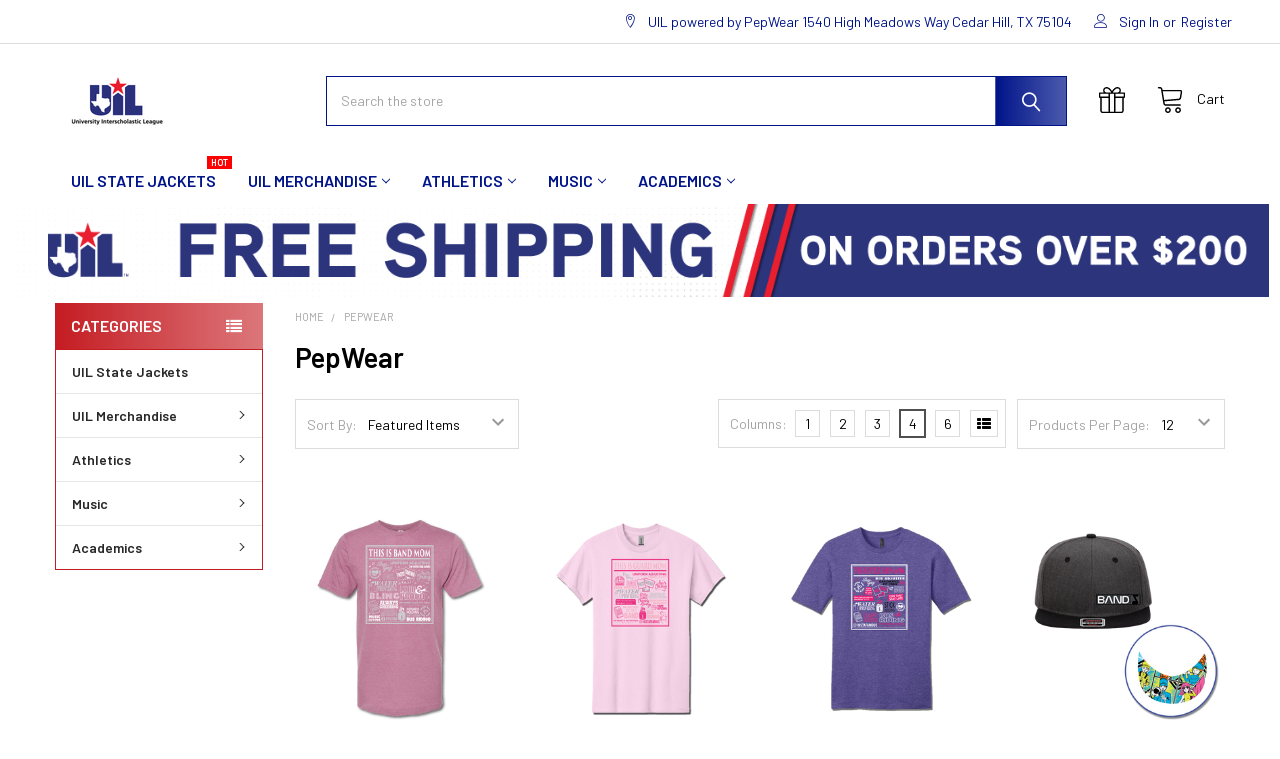

--- FILE ---
content_type: text/html; charset=UTF-8
request_url: https://uil.pepwear.com/pepwear-3/
body_size: 24119
content:


    <!DOCTYPE html>
<html class="no-js" lang="en">
        <head>
        <title>PepWear Products - UIL Online Store</title>
        <link rel="dns-prefetch preconnect" href="https://cdn11.bigcommerce.com/s-toj3m19d3w" crossorigin><link rel="dns-prefetch preconnect" href="https://fonts.googleapis.com/" crossorigin><link rel="dns-prefetch preconnect" href="https://fonts.gstatic.com/" crossorigin>
        <meta name="keywords" content="texas uil state, marching band, sports, football, soccer, track, baseball, basketball, texas sports, "><link rel='canonical' href='https://uil.pepwear.com/pepwear-3/' /><meta name='platform' content='bigcommerce.stencil' />
        
                <link rel="next" href="/pepwear-3/?page=2">


        <link href="https://cdn11.bigcommerce.com/s-toj3m19d3w/product_images/1401630/favicon-32x32.png" rel="shortcut icon">
        <meta name="viewport" content="width=device-width, initial-scale=1, maximum-scale=1">

        <script>
            document.documentElement.className = document.documentElement.className.replace('no-js', 'js');
        </script>

        <script>
    function browserSupportsAllFeatures() {
        return window.Promise
            && window.fetch
            && window.URL
            && window.URLSearchParams
            && window.WeakMap
            // object-fit support
            && ('objectFit' in document.documentElement.style);
    }

    function loadScript(src) {
        var js = document.createElement('script');
        js.src = src;
        js.onerror = function () {
            console.error('Failed to load polyfill script ' + src);
        };
        document.head.appendChild(js);
    }

    if (!browserSupportsAllFeatures()) {
        loadScript('https://cdn11.bigcommerce.com/s-toj3m19d3w/stencil/735b1210-e2a6-013b-342f-5e203764b409/dist/theme-bundle.polyfills.js');
    }
</script>
        <script>window.consentManagerTranslations = `{"locale":"en","locales":{"consent_manager.data_collection_warning":"en","consent_manager.accept_all_cookies":"en","consent_manager.gdpr_settings":"en","consent_manager.data_collection_preferences":"en","consent_manager.manage_data_collection_preferences":"en","consent_manager.use_data_by_cookies":"en","consent_manager.data_categories_table":"en","consent_manager.allow":"en","consent_manager.accept":"en","consent_manager.deny":"en","consent_manager.dismiss":"en","consent_manager.reject_all":"en","consent_manager.category":"en","consent_manager.purpose":"en","consent_manager.functional_category":"en","consent_manager.functional_purpose":"en","consent_manager.analytics_category":"en","consent_manager.analytics_purpose":"en","consent_manager.targeting_category":"en","consent_manager.advertising_category":"en","consent_manager.advertising_purpose":"en","consent_manager.essential_category":"en","consent_manager.esential_purpose":"en","consent_manager.yes":"en","consent_manager.no":"en","consent_manager.not_available":"en","consent_manager.cancel":"en","consent_manager.save":"en","consent_manager.back_to_preferences":"en","consent_manager.close_without_changes":"en","consent_manager.unsaved_changes":"en","consent_manager.by_using":"en","consent_manager.agree_on_data_collection":"en","consent_manager.change_preferences":"en","consent_manager.cancel_dialog_title":"en","consent_manager.privacy_policy":"en","consent_manager.allow_category_tracking":"en","consent_manager.disallow_category_tracking":"en"},"translations":{"consent_manager.data_collection_warning":"We use cookies (and other similar technologies) to collect data to improve your shopping experience.","consent_manager.accept_all_cookies":"Accept All Cookies","consent_manager.gdpr_settings":"Settings","consent_manager.data_collection_preferences":"Website Data Collection Preferences","consent_manager.manage_data_collection_preferences":"Manage Website Data Collection Preferences","consent_manager.use_data_by_cookies":" uses data collected by cookies and JavaScript libraries to improve your shopping experience.","consent_manager.data_categories_table":"The table below outlines how we use this data by category. To opt out of a category of data collection, select 'No' and save your preferences.","consent_manager.allow":"Allow","consent_manager.accept":"Accept","consent_manager.deny":"Deny","consent_manager.dismiss":"Dismiss","consent_manager.reject_all":"Reject all","consent_manager.category":"Category","consent_manager.purpose":"Purpose","consent_manager.functional_category":"Functional","consent_manager.functional_purpose":"Enables enhanced functionality, such as videos and live chat. If you do not allow these, then some or all of these functions may not work properly.","consent_manager.analytics_category":"Analytics","consent_manager.analytics_purpose":"Provide statistical information on site usage, e.g., web analytics so we can improve this website over time.","consent_manager.targeting_category":"Targeting","consent_manager.advertising_category":"Advertising","consent_manager.advertising_purpose":"Used to create profiles or personalize content to enhance your shopping experience.","consent_manager.essential_category":"Essential","consent_manager.esential_purpose":"Essential for the site and any requested services to work, but do not perform any additional or secondary function.","consent_manager.yes":"Yes","consent_manager.no":"No","consent_manager.not_available":"N/A","consent_manager.cancel":"Cancel","consent_manager.save":"Save","consent_manager.back_to_preferences":"Back to Preferences","consent_manager.close_without_changes":"You have unsaved changes to your data collection preferences. Are you sure you want to close without saving?","consent_manager.unsaved_changes":"You have unsaved changes","consent_manager.by_using":"By using our website, you're agreeing to our","consent_manager.agree_on_data_collection":"By using our website, you're agreeing to the collection of data as described in our ","consent_manager.change_preferences":"You can change your preferences at any time","consent_manager.cancel_dialog_title":"Are you sure you want to cancel?","consent_manager.privacy_policy":"Privacy Policy","consent_manager.allow_category_tracking":"Allow [CATEGORY_NAME] tracking","consent_manager.disallow_category_tracking":"Disallow [CATEGORY_NAME] tracking"}}`;</script>
        
        <script>
            window.lazySizesConfig = window.lazySizesConfig || {};
            window.lazySizesConfig.loadMode = 1;
        </script>
        <script async src="https://cdn11.bigcommerce.com/s-toj3m19d3w/stencil/735b1210-e2a6-013b-342f-5e203764b409/dist/theme-bundle.head_async.js"></script>

            <link href="https://fonts.googleapis.com/css?family=Montserrat:700%7CBarlow:400,600%7CKarla:400&display=block" rel="stylesheet">
            <script async src="https://cdn11.bigcommerce.com/s-toj3m19d3w/stencil/735b1210-e2a6-013b-342f-5e203764b409/dist/theme-bundle.font.js"></script>
            <link data-stencil-stylesheet href="https://cdn11.bigcommerce.com/s-toj3m19d3w/stencil/735b1210-e2a6-013b-342f-5e203764b409/css/theme-7dacb4a0-d9cf-013e-df1d-6ad19633e87c.css" rel="stylesheet">
            <!-- Start Tracking Code for analytics_googleanalytics4 -->

<script data-cfasync="false" src="https://cdn11.bigcommerce.com/shared/js/google_analytics4_bodl_subscribers-358423becf5d870b8b603a81de597c10f6bc7699.js" integrity="sha256-gtOfJ3Avc1pEE/hx6SKj/96cca7JvfqllWA9FTQJyfI=" crossorigin="anonymous"></script>
<script data-cfasync="false">
  (function () {
    window.dataLayer = window.dataLayer || [];

    function gtag(){
        dataLayer.push(arguments);
    }

    function initGA4(event) {
         function setupGtag() {
            function configureGtag() {
                gtag('js', new Date());
                gtag('set', 'developer_id.dMjk3Nj', true);
                gtag('config', 'G-ZWT0P28912');
            }

            var script = document.createElement('script');

            script.src = 'https://www.googletagmanager.com/gtag/js?id=G-ZWT0P28912';
            script.async = true;
            script.onload = configureGtag;

            document.head.appendChild(script);
        }

        setupGtag();

        if (typeof subscribeOnBodlEvents === 'function') {
            subscribeOnBodlEvents('G-ZWT0P28912', false);
        }

        window.removeEventListener(event.type, initGA4);
    }

    

    var eventName = document.readyState === 'complete' ? 'consentScriptsLoaded' : 'DOMContentLoaded';
    window.addEventListener(eventName, initGA4, false);
  })()
</script>

<!-- End Tracking Code for analytics_googleanalytics4 -->

<!-- Start Tracking Code for analytics_visualwebsiteoptimizer -->

<style>
.productCarousel .card-buttons .card-figcaption-button:before, .productGrid .card-buttons .card-figcaption-button:before {
    content: "\f07a";
}
.productCarousel .card-buttons .card-figcaption-button--compare:before, .productGrid .card-buttons .card-figcaption-button--compare:before {
    content: "\f0ec";
}
</style>

<!-- End Tracking Code for analytics_visualwebsiteoptimizer -->


<script type="text/javascript" src="https://checkout-sdk.bigcommerce.com/v1/loader.js" defer ></script>
<script type="text/javascript">
var BCData = {};
</script>

 <script data-cfasync="false" src="https://microapps.bigcommerce.com/bodl-events/1.9.4/index.js" integrity="sha256-Y0tDj1qsyiKBRibKllwV0ZJ1aFlGYaHHGl/oUFoXJ7Y=" nonce="" crossorigin="anonymous"></script>
 <script data-cfasync="false" nonce="">

 (function() {
    function decodeBase64(base64) {
       const text = atob(base64);
       const length = text.length;
       const bytes = new Uint8Array(length);
       for (let i = 0; i < length; i++) {
          bytes[i] = text.charCodeAt(i);
       }
       const decoder = new TextDecoder();
       return decoder.decode(bytes);
    }
    window.bodl = JSON.parse(decodeBase64("[base64]"));
 })()

 </script>

<script nonce="">
(function () {
    var xmlHttp = new XMLHttpRequest();

    xmlHttp.open('POST', 'https://bes.gcp.data.bigcommerce.com/nobot');
    xmlHttp.setRequestHeader('Content-Type', 'application/json');
    xmlHttp.send('{"store_id":"1002898851","timezone_offset":"-5.0","timestamp":"2026-01-22T18:59:01.80978800Z","visit_id":"f4ddc14b-f888-44b5-a287-9369748f38ab","channel_id":1401630}');
})();
</script>

        

        <!-- snippet location htmlhead -->

         
    </head>
    <body class="csscolumns papaSupermarket-layout--left-sidebar 
        papaSupermarket-style--default
        papaSupermarket-pageType--brand 
        papaSupermarket-page--pages-brand 
        emthemesModez-productUniform
        
        papaSupermarket--hideContentNav
        papaSupermarket--showAllCategoriesMenu
        papaSupermarket--showSubcategoriesMenu
        
        
        
        
        
        " id="topOfPage">

        <!-- Facebook SDK -->
        <div id="fb-root"></div>
        <script async defer crossorigin="anonymous" src="https://connect.facebook.net/en_US/sdk.js#xfbml=1&version=v7.0&appId=378187145615477&autoLogAppEvents=1" nonce="VinhY3Lb"></script>

        <!-- snippet location header -->
        <svg data-src="https://cdn11.bigcommerce.com/s-toj3m19d3w/stencil/735b1210-e2a6-013b-342f-5e203764b409/img/icon-sprite.svg" class="icons-svg-sprite"></svg>

        <header class="header" role="banner"  data-stickymenu>
    <a href="#" class="mobileMenu-toggle" data-mobile-menu-toggle="menu">
        <span class="mobileMenu-toggleIcon">Toggle menu</span>
    </a>

    <div class="emthemesModez-header-topSection">
        <div class="container">
            <nav class="navUser navUser--storeInfo">
    <ul class="navUser-section">
    </ul>
</nav>

<nav class="navUser">


        
    <ul class="navUser-section">
        
        <li class="navUser-item">
            <span class="navUser-action">
                <span class="navUser-item-icon emthemesModez-icon-linear-map-marker"></span>
                <span>UIL powered by PepWear
1540 High Meadows Way
Cedar Hill, TX 75104</span>
            </span>
        </li>


        <li class="navUser-item navUser-item--account">
                <a class="navUser-action" href="/login.php">
                    <span class="navUser-item-icon navUser-item-loginIcon emthemesModez-icon-linear-user"></span>
                    <span class="navUser-item-loginLabel">Sign In</span>
                </a>
                    <span class="navUser-or">or</span> <a class="navUser-action" href="/login.php?action=create_account">Register</a>
        </li>
    </ul>
</nav>        </div>
    </div>

    <div class="emthemesModez-header-userSection emthemesModez-header-userSection--logo-left">
        <div class="container">
            <nav class="navUser">
    
    <ul class="navUser-section navUser-section--alt">


        

        <li class="navUser-item navUser-item--compare">
            <a class="navUser-action navUser-action--compare" href="/compare" data-compare-nav>Compare <span class="countPill countPill--positive countPill--alt"></span></a>
        </li>
        
            <li class="navUser-item">
                <a class="navUser-action navUser-action--giftCert" href="/giftcertificates.php" title="Gift Certificates">
                    <span class="navUser-item-icon navUser-item-giftCertIcon"><svg class="icon"><use xlink:href="#icon-gift" /></svg></span>
                    <span class="navUser-item-giftCertLabel"><span class='firstword'>Gift </span>Certificates</span>
                </a>
            </li>

        <li class="navUser-item navUser-item--recentlyViewed">
            <a class="navUser-action navUser-action--recentlyViewed" href="#recently-viewed" data-dropdown="recently-viewed-dropdown" data-options="align:right" title="Recently Viewed" style="display:none">
                <span class="navUser-item-icon navUser-item-recentlyViewedIcon"><svg class="icon"><use xlink:href="#icon-recent-list" /></svg></span>
                <span class="navUser-item-recentlyViewedLabel"><span class='firstword'>Recently </span>Viewed</span>
            </a>
            <div class="dropdown-menu" id="recently-viewed-dropdown" data-dropdown-content aria-hidden="true"></div>
        </li>

        <li class="navUser-item navUser-item--cart">

            <a
                class="navUser-action navUser-action--cart"
                data-cart-preview
                data-dropdown="cart-preview-dropdown"
                data-options="align:right"
                href="/cart.php"
                title="Cart">
                <span class="navUser-item-icon navUser-item-cartIcon"><svg class="icon"><use xlink:href="#icon-cart" /></svg></span>
                <span class="navUser-item-cartLabel">Cart</span> <span class="countPill cart-quantity"></span>
            </a>

            <div class="dropdown-menu" id="cart-preview-dropdown" data-dropdown-content aria-hidden="true"></div>
        </li>
    </ul>
</nav>

                <div class="header-logo header-logo--left">
                    <a href="https://uil.pepwear.com/" data-instantload='{"page":"home"}'>
            <div class="header-logo-image-container">
                <img class="header-logo-image" src="https://cdn11.bigcommerce.com/s-toj3m19d3w/images/stencil/250x50/250x100_logo_v2_1686602103__31618.original.png" srcset="https://cdn11.bigcommerce.com/s-toj3m19d3w/images/stencil/250x50/250x100_logo_v2_1686602103__31618.original.png 1x, https://cdn11.bigcommerce.com/s-toj3m19d3w/images/stencil/500w/250x100_logo_v2_1686602103__31618.original.png 2x" alt="UIL Online Store" title="UIL Online Store">
            </div>
</a>
                </div>

            <div class="emthemesModez-quickSearch" data-prevent-quick-search-close>
    <!-- snippet location forms_search -->
    <form class="form" action="/search.php">
        <fieldset class="form-fieldset">
            <div class="form-field">
                <label class="is-srOnly" for="search_query">Search</label>
                <div class="form-prefixPostfix wrap">
                    <input class="form-input" data-search-quick name="search_query" id="search_query" data-error-message="Search field cannot be empty." placeholder="Search the store" autocomplete="off">
                    <input type="submit" class="button button--primary form-prefixPostfix-button--postfix" value="Search" />
                </div>
            </div>
        </fieldset>
    </form>
</div>        </div>
    </div>

    <div class="navPages-container" id="menu" data-menu>
        <div class="container">
            <nav class="navPages">

        <ul class="navPages-list navPages-list--categories">
                    <li class="navPages-item navPages-item--standard">
                        <a class="navPages-action" href="https://uil.pepwear.com/uil-state-jackets/" data-instantload >UIL State Jackets</a>
                    </li>
                    <li class="navPages-item navPages-item--standard">
                        <a class="navPages-action has-subMenu " href="https://uil.pepwear.com/uil-merchandise/"
    data-instantload
    
    data-collapsible="navPages-975"
    data-collapsible-disabled-breakpoint="medium"
    data-collapsible-disabled-state="open"
    data-collapsible-enabled-state="closed">
    UIL Merchandise <i class="icon navPages-action-moreIcon" aria-hidden="true"><svg><use xlink:href="#icon-chevron-down" /></svg></i>
</a>
<div class="navPage-subMenu
            navPage-subMenu--standard
            " id="navPages-975" aria-hidden="true" tabindex="-1">
    <ul class="navPage-subMenu-list">
        <li class="navPage-subMenu-item">
            <a class="navPage-subMenu-action navPages-action" href="https://uil.pepwear.com/uil-merchandise/" data-instantload>All UIL Merchandise</a>
        </li>
            <li class="navPage-subMenu-item">
                    <a class="navPage-subMenu-action navPages-action" href="https://uil.pepwear.com/apparel/" data-instantload >Apparel</a>
            </li>
            <li class="navPage-subMenu-item">
                    <a class="navPage-subMenu-action navPages-action" href="https://uil.pepwear.com/accessories/" data-instantload >Accessories</a>
            </li>
            <li class="navPage-subMenu-item">
                    <a class="navPage-subMenu-action navPages-action" href="https://uil.pepwear.com/instrument-patches/" data-instantload >Instrument Patches</a>
            </li>
            <li class="navPage-subMenu-item">
                    <a class="navPage-subMenu-action navPages-action" href="https://uil.pepwear.com/stickers/" data-instantload >Stickers</a>
            </li>
    </ul>
</div>
                    </li>
                    <li class="navPages-item navPages-item--standard">
                        <a class="navPages-action has-subMenu " href="https://uil.pepwear.com/athletics/"
    data-instantload
    
    data-collapsible="navPages-979"
    data-collapsible-disabled-breakpoint="medium"
    data-collapsible-disabled-state="open"
    data-collapsible-enabled-state="closed">
    Athletics <i class="icon navPages-action-moreIcon" aria-hidden="true"><svg><use xlink:href="#icon-chevron-down" /></svg></i>
</a>
<div class="navPage-subMenu
            navPage-subMenu--standard
            " id="navPages-979" aria-hidden="true" tabindex="-1">
    <ul class="navPage-subMenu-list">
        <li class="navPage-subMenu-item">
            <a class="navPage-subMenu-action navPages-action" href="https://uil.pepwear.com/athletics/" data-instantload>All Athletics</a>
        </li>
            <li class="navPage-subMenu-item">
                    <a
                        class="navPage-subMenu-action navPages-action has-subMenu"
                        href="https://uil.pepwear.com/baseball/"
                        data-instantload
                        
                        data-collapsible="navPages-980"
                        data-collapsible-disabled-breakpoint="medium"
                        data-collapsible-disabled-state="open"
                        data-collapsible-enabled-state="closed">
                        Baseball <i class="icon navPages-action-moreIcon" aria-hidden="true"><svg><use xlink:href="#icon-chevron-down" /></svg></i>
                    </a>
                    <ul class="navPage-childList" id="navPages-980">
                        <li class="navPage-childList-item">
                            <a class="navPage-childList-action navPages-action" href="https://uil.pepwear.com/baseball/" data-instantload>All Baseball</a>
                        </li>
                        <li class="navPage-childList-item">
                                <a class="navPage-childList-action navPages-action" data-instantload href="https://uil.pepwear.com/baseball-current-year/" >Baseball Current Year</a>
                        </li>
                        <li class="navPage-childList-item">
                                <a class="navPage-childList-action navPages-action" data-instantload href="https://uil.pepwear.com/baseball-previous-year/" >Baseball Previous Year</a>
                        </li>
                    </ul>
            </li>
            <li class="navPage-subMenu-item">
                    <a
                        class="navPage-subMenu-action navPages-action has-subMenu"
                        href="https://uil.pepwear.com/basketball/"
                        data-instantload
                        
                        data-collapsible="navPages-981"
                        data-collapsible-disabled-breakpoint="medium"
                        data-collapsible-disabled-state="open"
                        data-collapsible-enabled-state="closed">
                        Basketball <i class="icon navPages-action-moreIcon" aria-hidden="true"><svg><use xlink:href="#icon-chevron-down" /></svg></i>
                    </a>
                    <ul class="navPage-childList" id="navPages-981">
                        <li class="navPage-childList-item">
                            <a class="navPage-childList-action navPages-action" href="https://uil.pepwear.com/basketball/" data-instantload>All Basketball</a>
                        </li>
                        <li class="navPage-childList-item">
                                <a
        class="navPage-childList-action navPages-action has-subMenu" 
        href="https://uil.pepwear.com/boys/"
        data-instantload
        
        data-collapsible="navPages-982"
        data-collapsible-disabled-breakpoint="medium"
        data-collapsible-disabled-state="open"
        data-collapsible-enabled-state="closed">
        Boys <i class="icon navPages-action-moreIcon" aria-hidden="true"><svg><use xlink:href="#icon-chevron-down" /></svg></i>
    </a>
    <ul class="navPage-childList" id="navPages-982">
        <li class="navPage-childList-item">
            <a class="navPage-childList-action navPages-action" data-instantload href="https://uil.pepwear.com/boys/">All Boys</a>
        </li>
            <li class="navPage-childList-item">
                    <a class="navPage-childList-action navPages-action" data-instantload href="https://uil.pepwear.com/boys-basketball-current-year/" >Boys Basketball Current Year</a>
            </li>
            <li class="navPage-childList-item">
                    <a class="navPage-childList-action navPages-action" data-instantload href="https://uil.pepwear.com/boys-basketball-previous-year/" >Boys Basketball Previous Year</a>
            </li>
    </ul>
                        </li>
                        <li class="navPage-childList-item">
                                <a
        class="navPage-childList-action navPages-action has-subMenu" 
        href="https://uil.pepwear.com/girls/"
        data-instantload
        
        data-collapsible="navPages-983"
        data-collapsible-disabled-breakpoint="medium"
        data-collapsible-disabled-state="open"
        data-collapsible-enabled-state="closed">
        Girls <i class="icon navPages-action-moreIcon" aria-hidden="true"><svg><use xlink:href="#icon-chevron-down" /></svg></i>
    </a>
    <ul class="navPage-childList" id="navPages-983">
        <li class="navPage-childList-item">
            <a class="navPage-childList-action navPages-action" data-instantload href="https://uil.pepwear.com/girls/">All Girls</a>
        </li>
            <li class="navPage-childList-item">
                    <a class="navPage-childList-action navPages-action" data-instantload href="https://uil.pepwear.com/girls-basketball-current-year/" >Girls Basketball Current Year</a>
            </li>
            <li class="navPage-childList-item">
                    <a class="navPage-childList-action navPages-action" data-instantload href="https://uil.pepwear.com/girls-basketball-previous-year/" >Girls Basketball Previous Year</a>
            </li>
    </ul>
                        </li>
                        <li class="navPage-childList-item">
                                <a class="navPage-childList-action navPages-action" data-instantload href="https://uil.pepwear.com/basketball-champion/" >Basketball Champion</a>
                        </li>
                    </ul>
            </li>
            <li class="navPage-subMenu-item">
                    <a
                        class="navPage-subMenu-action navPages-action has-subMenu"
                        href="https://uil.pepwear.com/cross-country/"
                        data-instantload
                        
                        data-collapsible="navPages-985"
                        data-collapsible-disabled-breakpoint="medium"
                        data-collapsible-disabled-state="open"
                        data-collapsible-enabled-state="closed">
                        Cross Country <i class="icon navPages-action-moreIcon" aria-hidden="true"><svg><use xlink:href="#icon-chevron-down" /></svg></i>
                    </a>
                    <ul class="navPage-childList" id="navPages-985">
                        <li class="navPage-childList-item">
                            <a class="navPage-childList-action navPages-action" href="https://uil.pepwear.com/cross-country/" data-instantload>All Cross Country</a>
                        </li>
                        <li class="navPage-childList-item">
                                <a class="navPage-childList-action navPages-action" data-instantload href="https://uil.pepwear.com/cross-country-current-year/" >Cross Country Current Year</a>
                        </li>
                        <li class="navPage-childList-item">
                                <a class="navPage-childList-action navPages-action" data-instantload href="https://uil.pepwear.com/cross-country-previous-year/" >Cross Country Previous Year</a>
                        </li>
                    </ul>
            </li>
            <li class="navPage-subMenu-item">
                    <a
                        class="navPage-subMenu-action navPages-action has-subMenu"
                        href="https://uil.pepwear.com/football/"
                        data-instantload
                        
                        data-collapsible="navPages-986"
                        data-collapsible-disabled-breakpoint="medium"
                        data-collapsible-disabled-state="open"
                        data-collapsible-enabled-state="closed">
                        Football <i class="icon navPages-action-moreIcon" aria-hidden="true"><svg><use xlink:href="#icon-chevron-down" /></svg></i>
                    </a>
                    <ul class="navPage-childList" id="navPages-986">
                        <li class="navPage-childList-item">
                            <a class="navPage-childList-action navPages-action" href="https://uil.pepwear.com/football/" data-instantload>All Football</a>
                        </li>
                        <li class="navPage-childList-item">
                                <a class="navPage-childList-action navPages-action" data-instantload href="https://uil.pepwear.com/fb-state/" >State</a>
                        </li>
                        <li class="navPage-childList-item">
                                <a class="navPage-childList-action navPages-action" data-instantload href="https://uil.pepwear.com/head-to-head/" >Head to Head</a>
                        </li>
                        <li class="navPage-childList-item">
                                <a class="navPage-childList-action navPages-action" data-instantload href="https://uil.pepwear.com/champions/" >Champions</a>
                        </li>
                    </ul>
            </li>
            <li class="navPage-subMenu-item">
                    <a class="navPage-subMenu-action navPages-action" href="https://uil.pepwear.com/golf/" data-instantload >Golf</a>
            </li>
            <li class="navPage-subMenu-item">
                    <a
                        class="navPage-subMenu-action navPages-action has-subMenu"
                        href="https://uil.pepwear.com/soccer/"
                        data-instantload
                        
                        data-collapsible="navPages-991"
                        data-collapsible-disabled-breakpoint="medium"
                        data-collapsible-disabled-state="open"
                        data-collapsible-enabled-state="closed">
                        Soccer <i class="icon navPages-action-moreIcon" aria-hidden="true"><svg><use xlink:href="#icon-chevron-down" /></svg></i>
                    </a>
                    <ul class="navPage-childList" id="navPages-991">
                        <li class="navPage-childList-item">
                            <a class="navPage-childList-action navPages-action" href="https://uil.pepwear.com/soccer/" data-instantload>All Soccer</a>
                        </li>
                        <li class="navPage-childList-item">
                                <a class="navPage-childList-action navPages-action" data-instantload href="https://uil.pepwear.com/soccer-current-year/" >Soccer Current Year</a>
                        </li>
                        <li class="navPage-childList-item">
                                <a class="navPage-childList-action navPages-action" data-instantload href="https://uil.pepwear.com/soccer-previous-year/" >Soccer Previous Year</a>
                        </li>
                    </ul>
            </li>
            <li class="navPage-subMenu-item">
                    <a class="navPage-subMenu-action navPages-action" href="https://uil.pepwear.com/softball/" data-instantload >Softball</a>
            </li>
            <li class="navPage-subMenu-item">
                    <a
                        class="navPage-subMenu-action navPages-action has-subMenu"
                        href="https://uil.pepwear.com/swimming-diving/"
                        data-instantload
                        
                        data-collapsible="navPages-993"
                        data-collapsible-disabled-breakpoint="medium"
                        data-collapsible-disabled-state="open"
                        data-collapsible-enabled-state="closed">
                        Swimming &amp; Diving <i class="icon navPages-action-moreIcon" aria-hidden="true"><svg><use xlink:href="#icon-chevron-down" /></svg></i>
                    </a>
                    <ul class="navPage-childList" id="navPages-993">
                        <li class="navPage-childList-item">
                            <a class="navPage-childList-action navPages-action" href="https://uil.pepwear.com/swimming-diving/" data-instantload>All Swimming &amp; Diving</a>
                        </li>
                        <li class="navPage-childList-item">
                                <a class="navPage-childList-action navPages-action" data-instantload href="https://uil.pepwear.com/swimming-diving-current-year/" >Swimming &amp; Diving Current Year</a>
                        </li>
                        <li class="navPage-childList-item">
                                <a class="navPage-childList-action navPages-action" data-instantload href="https://uil.pepwear.com/swimming-diving-previous-year/" >Swimming &amp; Diving Previous Year</a>
                        </li>
                    </ul>
            </li>
            <li class="navPage-subMenu-item">
                    <a
                        class="navPage-subMenu-action navPages-action has-subMenu"
                        href="https://uil.pepwear.com/tennis/"
                        data-instantload
                        
                        data-collapsible="navPages-994"
                        data-collapsible-disabled-breakpoint="medium"
                        data-collapsible-disabled-state="open"
                        data-collapsible-enabled-state="closed">
                        Tennis <i class="icon navPages-action-moreIcon" aria-hidden="true"><svg><use xlink:href="#icon-chevron-down" /></svg></i>
                    </a>
                    <ul class="navPage-childList" id="navPages-994">
                        <li class="navPage-childList-item">
                            <a class="navPage-childList-action navPages-action" href="https://uil.pepwear.com/tennis/" data-instantload>All Tennis</a>
                        </li>
                        <li class="navPage-childList-item">
                                <a class="navPage-childList-action navPages-action" data-instantload href="https://uil.pepwear.com/tennis-current-year/" >Tennis Current Year</a>
                        </li>
                        <li class="navPage-childList-item">
                                <a class="navPage-childList-action navPages-action" data-instantload href="https://uil.pepwear.com/tennis-previous-year/" >Tennis Previous Year</a>
                        </li>
                    </ul>
            </li>
            <li class="navPage-subMenu-item">
                    <a class="navPage-subMenu-action navPages-action" href="https://uil.pepwear.com/track-field/" data-instantload >Track &amp; Field</a>
            </li>
            <li class="navPage-subMenu-item">
                    <a
                        class="navPage-subMenu-action navPages-action has-subMenu"
                        href="https://uil.pepwear.com/volleyball/"
                        data-instantload
                        
                        data-collapsible="navPages-996"
                        data-collapsible-disabled-breakpoint="medium"
                        data-collapsible-disabled-state="open"
                        data-collapsible-enabled-state="closed">
                        Volleyball <i class="icon navPages-action-moreIcon" aria-hidden="true"><svg><use xlink:href="#icon-chevron-down" /></svg></i>
                    </a>
                    <ul class="navPage-childList" id="navPages-996">
                        <li class="navPage-childList-item">
                            <a class="navPage-childList-action navPages-action" href="https://uil.pepwear.com/volleyball/" data-instantload>All Volleyball</a>
                        </li>
                        <li class="navPage-childList-item">
                                <a class="navPage-childList-action navPages-action" data-instantload href="https://uil.pepwear.com/volleyball-current-year/" >Volleyball Current Year</a>
                        </li>
                        <li class="navPage-childList-item">
                                <a class="navPage-childList-action navPages-action" data-instantload href="https://uil.pepwear.com/volleyball-previous-year/" >Volleyball Previous Year</a>
                        </li>
                    </ul>
            </li>
            <li class="navPage-subMenu-item">
                    <a class="navPage-subMenu-action navPages-action" href="https://uil.pepwear.com/water-polo/" data-instantload >Water Polo</a>
            </li>
            <li class="navPage-subMenu-item">
                    <a
                        class="navPage-subMenu-action navPages-action has-subMenu"
                        href="https://uil.pepwear.com/wrestling/"
                        data-instantload
                        
                        data-collapsible="navPages-998"
                        data-collapsible-disabled-breakpoint="medium"
                        data-collapsible-disabled-state="open"
                        data-collapsible-enabled-state="closed">
                        Wrestling <i class="icon navPages-action-moreIcon" aria-hidden="true"><svg><use xlink:href="#icon-chevron-down" /></svg></i>
                    </a>
                    <ul class="navPage-childList" id="navPages-998">
                        <li class="navPage-childList-item">
                            <a class="navPage-childList-action navPages-action" href="https://uil.pepwear.com/wrestling/" data-instantload>All Wrestling</a>
                        </li>
                        <li class="navPage-childList-item">
                                <a class="navPage-childList-action navPages-action" data-instantload href="https://uil.pepwear.com/wrestling-current-year/" >Wrestling Current Year</a>
                        </li>
                        <li class="navPage-childList-item">
                                <a class="navPage-childList-action navPages-action" data-instantload href="https://uil.pepwear.com/wrestling-previous-year/" >Wrestling Previous Year</a>
                        </li>
                    </ul>
            </li>
    </ul>
</div>
                    </li>
                    <li class="navPages-item navPages-item--standard">
                        <a class="navPages-action has-subMenu " href="https://uil.pepwear.com/music/"
    data-instantload
    
    data-collapsible="navPages-999"
    data-collapsible-disabled-breakpoint="medium"
    data-collapsible-disabled-state="open"
    data-collapsible-enabled-state="closed">
    Music <i class="icon navPages-action-moreIcon" aria-hidden="true"><svg><use xlink:href="#icon-chevron-down" /></svg></i>
</a>
<div class="navPage-subMenu
            navPage-subMenu--standard
            " id="navPages-999" aria-hidden="true" tabindex="-1">
    <ul class="navPage-subMenu-list">
        <li class="navPage-subMenu-item">
            <a class="navPage-subMenu-action navPages-action" href="https://uil.pepwear.com/music/" data-instantload>All Music</a>
        </li>
            <li class="navPage-subMenu-item">
                    <a
                        class="navPage-subMenu-action navPages-action has-subMenu"
                        href="https://uil.pepwear.com/mariachi/"
                        data-instantload
                        
                        data-collapsible="navPages-1000"
                        data-collapsible-disabled-breakpoint="medium"
                        data-collapsible-disabled-state="open"
                        data-collapsible-enabled-state="closed">
                        Mariachi <i class="icon navPages-action-moreIcon" aria-hidden="true"><svg><use xlink:href="#icon-chevron-down" /></svg></i>
                    </a>
                    <ul class="navPage-childList" id="navPages-1000">
                        <li class="navPage-childList-item">
                            <a class="navPage-childList-action navPages-action" href="https://uil.pepwear.com/mariachi/" data-instantload>All Mariachi</a>
                        </li>
                        <li class="navPage-childList-item">
                                <a class="navPage-childList-action navPages-action" data-instantload href="https://uil.pepwear.com/mariachi-current-year/" >Mariachi Current Year</a>
                        </li>
                        <li class="navPage-childList-item">
                                <a class="navPage-childList-action navPages-action" data-instantload href="https://uil.pepwear.com/mariachi-previous-year/" >Mariachi Previous Year</a>
                        </li>
                    </ul>
            </li>
            <li class="navPage-subMenu-item">
                    <a
                        class="navPage-subMenu-action navPages-action has-subMenu"
                        href="https://uil.pepwear.com/marching-band/"
                        data-instantload
                        
                        data-collapsible="navPages-1001"
                        data-collapsible-disabled-breakpoint="medium"
                        data-collapsible-disabled-state="open"
                        data-collapsible-enabled-state="closed">
                        Marching Band <i class="icon navPages-action-moreIcon" aria-hidden="true"><svg><use xlink:href="#icon-chevron-down" /></svg></i>
                    </a>
                    <ul class="navPage-childList" id="navPages-1001">
                        <li class="navPage-childList-item">
                            <a class="navPage-childList-action navPages-action" href="https://uil.pepwear.com/marching-band/" data-instantload>All Marching Band</a>
                        </li>
                        <li class="navPage-childList-item">
                                <a class="navPage-childList-action navPages-action" data-instantload href="https://uil.pepwear.com/region/" >Region</a>
                        </li>
                        <li class="navPage-childList-item">
                                <a class="navPage-childList-action navPages-action" data-instantload href="https://uil.pepwear.com/area/" >Area</a>
                        </li>
                        <li class="navPage-childList-item">
                                <a class="navPage-childList-action navPages-action" data-instantload href="https://uil.pepwear.com/state/" >State</a>
                        </li>
                    </ul>
            </li>
            <li class="navPage-subMenu-item">
                    <a class="navPage-subMenu-action navPages-action" href="https://uil.pepwear.com/military-band/" data-instantload >Military Band</a>
            </li>
            <li class="navPage-subMenu-item">
                    <a class="navPage-subMenu-action navPages-action" href="https://uil.pepwear.com/solo-ensemble/" data-instantload >Solo &amp; Ensemble</a>
            </li>
            <li class="navPage-subMenu-item">
                    <a class="navPage-subMenu-action navPages-action" href="https://uil.pepwear.com/wind-ensemble-festival/" data-instantload >Wind Ensemble Festival</a>
            </li>
    </ul>
</div>
                    </li>
                    <li class="navPages-item navPages-item--standard">
                        <a class="navPages-action has-subMenu " href="https://uil.pepwear.com/academics/"
    data-instantload
    
    data-collapsible="navPages-1010"
    data-collapsible-disabled-breakpoint="medium"
    data-collapsible-disabled-state="open"
    data-collapsible-enabled-state="closed">
    Academics <i class="icon navPages-action-moreIcon" aria-hidden="true"><svg><use xlink:href="#icon-chevron-down" /></svg></i>
</a>
<div class="navPage-subMenu
            navPage-subMenu--standard
            " id="navPages-1010" aria-hidden="true" tabindex="-1">
    <ul class="navPage-subMenu-list">
        <li class="navPage-subMenu-item">
            <a class="navPage-subMenu-action navPages-action" href="https://uil.pepwear.com/academics/" data-instantload>All Academics</a>
        </li>
            <li class="navPage-subMenu-item">
                    <a class="navPage-subMenu-action navPages-action" href="https://uil.pepwear.com/academic/" data-instantload >Academic</a>
            </li>
            <li class="navPage-subMenu-item">
                    <a class="navPage-subMenu-action navPages-action" href="https://uil.pepwear.com/congress/" data-instantload >Congress</a>
            </li>
            <li class="navPage-subMenu-item">
                    <a class="navPage-subMenu-action navPages-action" href="https://uil.pepwear.com/cx-debate/" data-instantload >CX Debate</a>
            </li>
            <li class="navPage-subMenu-item">
                    <a
                        class="navPage-subMenu-action navPages-action has-subMenu"
                        href="https://uil.pepwear.com/robotics/"
                        data-instantload
                        
                        data-collapsible="navPages-1014"
                        data-collapsible-disabled-breakpoint="medium"
                        data-collapsible-disabled-state="open"
                        data-collapsible-enabled-state="closed">
                        Robotics <i class="icon navPages-action-moreIcon" aria-hidden="true"><svg><use xlink:href="#icon-chevron-down" /></svg></i>
                    </a>
                    <ul class="navPage-childList" id="navPages-1014">
                        <li class="navPage-childList-item">
                            <a class="navPage-childList-action navPages-action" href="https://uil.pepwear.com/robotics/" data-instantload>All Robotics</a>
                        </li>
                        <li class="navPage-childList-item">
                                <a class="navPage-childList-action navPages-action" data-instantload href="https://uil.pepwear.com/robotics-current-year/" >Robotics Current Year</a>
                        </li>
                        <li class="navPage-childList-item">
                                <a class="navPage-childList-action navPages-action" data-instantload href="https://uil.pepwear.com/robotics-previous-year/" >Robotics Previous Year</a>
                        </li>
                    </ul>
            </li>
            <li class="navPage-subMenu-item">
                    <a class="navPage-subMenu-action navPages-action" href="https://uil.pepwear.com/speech/" data-instantload >Speech</a>
            </li>
            <li class="navPage-subMenu-item">
                    <a
                        class="navPage-subMenu-action navPages-action has-subMenu"
                        href="https://uil.pepwear.com/theatre-film/"
                        data-instantload
                        
                        data-collapsible="navPages-1016"
                        data-collapsible-disabled-breakpoint="medium"
                        data-collapsible-disabled-state="open"
                        data-collapsible-enabled-state="closed">
                        Theatre &amp; Film <i class="icon navPages-action-moreIcon" aria-hidden="true"><svg><use xlink:href="#icon-chevron-down" /></svg></i>
                    </a>
                    <ul class="navPage-childList" id="navPages-1016">
                        <li class="navPage-childList-item">
                            <a class="navPage-childList-action navPages-action" href="https://uil.pepwear.com/theatre-film/" data-instantload>All Theatre &amp; Film</a>
                        </li>
                        <li class="navPage-childList-item">
                                <a class="navPage-childList-action navPages-action" data-instantload href="https://uil.pepwear.com/one-act-play/" >One-Act Play</a>
                        </li>
                        <li class="navPage-childList-item">
                                <a
        class="navPage-childList-action navPages-action has-subMenu" 
        href="https://uil.pepwear.com/theatrical-design/"
        data-instantload
        
        data-collapsible="navPages-1018"
        data-collapsible-disabled-breakpoint="medium"
        data-collapsible-disabled-state="open"
        data-collapsible-enabled-state="closed">
        Theatrical Design <i class="icon navPages-action-moreIcon" aria-hidden="true"><svg><use xlink:href="#icon-chevron-down" /></svg></i>
    </a>
    <ul class="navPage-childList" id="navPages-1018">
        <li class="navPage-childList-item">
            <a class="navPage-childList-action navPages-action" data-instantload href="https://uil.pepwear.com/theatrical-design/">All Theatrical Design</a>
        </li>
            <li class="navPage-childList-item">
                    <a class="navPage-childList-action navPages-action" data-instantload href="https://uil.pepwear.com/theatre-current-year/" >Theatre Current Year</a>
            </li>
            <li class="navPage-childList-item">
                    <a class="navPage-childList-action navPages-action" data-instantload href="https://uil.pepwear.com/theatre-previous-year/" >Theatre Previous Year</a>
            </li>
    </ul>
                        </li>
                        <li class="navPage-childList-item">
                                <a
        class="navPage-childList-action navPages-action has-subMenu" 
        href="https://uil.pepwear.com/young-filmmakers/"
        data-instantload
        
        data-collapsible="navPages-1020"
        data-collapsible-disabled-breakpoint="medium"
        data-collapsible-disabled-state="open"
        data-collapsible-enabled-state="closed">
        Young Filmmakers <i class="icon navPages-action-moreIcon" aria-hidden="true"><svg><use xlink:href="#icon-chevron-down" /></svg></i>
    </a>
    <ul class="navPage-childList" id="navPages-1020">
        <li class="navPage-childList-item">
            <a class="navPage-childList-action navPages-action" data-instantload href="https://uil.pepwear.com/young-filmmakers/">All Young Filmmakers</a>
        </li>
            <li class="navPage-childList-item">
                    <a class="navPage-childList-action navPages-action" data-instantload href="https://uil.pepwear.com/young-filmmakers-current-year/" >Young Filmmakers Current Year</a>
            </li>
            <li class="navPage-childList-item">
                    <a class="navPage-childList-action navPages-action" data-instantload href="https://uil.pepwear.com/young-filmmakers-previous-year/" >Young Filmmakers Previous Year</a>
            </li>
    </ul>
                        </li>
                    </ul>
            </li>
    </ul>
</div>
                    </li>
        </ul>
    
    
    <ul class="navPages-list navPages-list--user">
            <li class="navPages-item">
                <a class="navPages-action" href="/giftcertificates.php">Gift Certificates</a>
            </li>
            <li class="navPages-item">
                <a class="navPages-action" href="/login.php">Sign In</a>
                    <a class="navPages-action" href="/login.php?action=create_account">Register</a>
            </li>
    </ul>

</nav>
        </div>
    </div>

</header>

<div class="emthemesModez-quickSearch emthemesModez-quickSearch--mobileOnly" data-prevent-quick-search-close>
    <!-- snippet location forms_search -->
    <form class="form" action="/search.php">
        <fieldset class="form-fieldset">
            <div class="form-field">
                <label class="is-srOnly" for="search_query_mobile">Search</label>
                <div class="form-prefixPostfix wrap">
                    <input class="form-input" data-search-quick name="search_query" id="search_query_mobile" data-error-message="Search field cannot be empty." placeholder="Search the store" autocomplete="off">
                    <input type="submit" class="button button--primary form-prefixPostfix-button--postfix" value="Search" />
                </div>
            </div>
        </fieldset>
    </form>
</div>
<div class="dropdown dropdown--quickSearch" id="quickSearch" aria-hidden="true" tabindex="-1" data-prevent-quick-search-close>
    <div class="container">
        <section class="quickSearchResults" data-bind="html: results"></section>
    </div>
</div>
<div class="emthemesModez-overlay"></div>

<div data-content-region="header_bottom--global"><div data-layout-id="d2a870ac-f884-410a-933d-8d584a28043d">       <div data-sub-layout-container="97187698-3022-4b0e-b1a9-b7dce59a75a2" data-layout-name="Layout">
    <style data-container-styling="97187698-3022-4b0e-b1a9-b7dce59a75a2">
        [data-sub-layout-container="97187698-3022-4b0e-b1a9-b7dce59a75a2"] {
            box-sizing: border-box;
            display: flex;
            flex-wrap: wrap;
            z-index: 0;
            position: relative;
            height: ;
            padding-top: 0px;
            padding-right: 0px;
            padding-bottom: 0px;
            padding-left: 0px;
            margin-top: 0px;
            margin-right: 0px;
            margin-bottom: 0px;
            margin-left: 0px;
            border-width: 0px;
            border-style: solid;
            border-color: #333333;
        }

        [data-sub-layout-container="97187698-3022-4b0e-b1a9-b7dce59a75a2"]:after {
            display: block;
            position: absolute;
            top: 0;
            left: 0;
            bottom: 0;
            right: 0;
            background-size: cover;
            z-index: auto;
        }
    </style>

    <div data-sub-layout="a2ce920a-6047-4ba1-a3d9-c57ca11b5027">
        <style data-column-styling="a2ce920a-6047-4ba1-a3d9-c57ca11b5027">
            [data-sub-layout="a2ce920a-6047-4ba1-a3d9-c57ca11b5027"] {
                display: flex;
                flex-direction: column;
                box-sizing: border-box;
                flex-basis: 100%;
                max-width: 100%;
                z-index: 0;
                position: relative;
                height: ;
                padding-top: 0px;
                padding-right: 10.5px;
                padding-bottom: 0px;
                padding-left: 10.5px;
                margin-top: 0px;
                margin-right: 0px;
                margin-bottom: 0px;
                margin-left: 0px;
                border-width: 0px;
                border-style: solid;
                border-color: #333333;
                justify-content: center;
            }
            [data-sub-layout="a2ce920a-6047-4ba1-a3d9-c57ca11b5027"]:after {
                display: block;
                position: absolute;
                top: 0;
                left: 0;
                bottom: 0;
                right: 0;
                background-size: cover;
                z-index: auto;
            }
            @media only screen and (max-width: 700px) {
                [data-sub-layout="a2ce920a-6047-4ba1-a3d9-c57ca11b5027"] {
                    flex-basis: 100%;
                    max-width: 100%;
                }
            }
        </style>
        <div data-widget-id="44224427-ad56-47e0-abaf-1b7b0215b2cb" data-placement-id="0463ca38-8e0d-47e0-828c-526b235857ee" data-placement-status="ACTIVE"><style>
    #sd-image-44224427-ad56-47e0-abaf-1b7b0215b2cb {
        display: flex;
        align-items: center;
        background: url('https://cdn11.bigcommerce.com/s-toj3m19d3w/images/stencil/original/image-manager/freeshipping-uil-banner.png?t=1726252434') no-repeat;
        opacity: calc(100 / 100);


            background-size: contain;

            height: auto;

        background-position:
                center
                center
;


        padding-top: 0px;
        padding-right: 0px;
        padding-bottom: 0px;
        padding-left: 0px;

        margin-top: 0px;
        margin-right: 0px;
        margin-bottom: 5px;
        margin-left: 0px;
    }

    #sd-image-44224427-ad56-47e0-abaf-1b7b0215b2cb * {
        margin: 0px;
    }

    #sd-image-44224427-ad56-47e0-abaf-1b7b0215b2cb img {
        width: auto;
        opacity: 0;

            height: auto;
    }

    @media only screen and (max-width: 700px) {
        #sd-image-44224427-ad56-47e0-abaf-1b7b0215b2cb {
        }
    }
</style>

<div>
    
    <div id="sd-image-44224427-ad56-47e0-abaf-1b7b0215b2cb" data-edit-mode="">
        <img src="https://cdn11.bigcommerce.com/s-toj3m19d3w/images/stencil/original/image-manager/freeshipping-uil-banner.png?t=1726252434" alt="">
    </div>
    
</div>


</div>
    </div>
</div>

</div></div>
<div data-content-region="header_bottom"></div>

        <div class="body" data-currency-code="USD">
     
    <div class="container">
        
<h1 class="page-heading page-heading--mobileOnly">PepWear</h1>

<!-- snippet location brand -->
<div class="page">
    <aside class="page-sidebar page-sidebar--top" id="faceted-search-container">
        <nav>
        <div class="sidebarBlock sidebarBlock--verticalCategories sidebarBlock--verticalAllCategories">
    <div class="emthemesModez-navPages-verticalCategories-container">
        <a class="navPages-action has-subMenu" data-collapsible="emthemesModez-verticalCategories-sidebar"
            data-collapsible-disabled-breakpoint="medium"
            data-collapsible-disabled-state="open"
            data-collapsible-enabled-state="closed">Categories</a>
        <div class="emthemesModez-verticalCategories emthemesModez-verticalCategories--open" id="emthemesModez-verticalCategories-sidebar" aria-hidden="false">
            <ul class="navPages-list navPages-list--categories">
                        <li class="navPages-item navPages-item--standard">
                            <a class="navPages-action" href="https://uil.pepwear.com/uil-state-jackets/" data-instantload >UIL State Jackets</a>
                        </li>
                        <li class="navPages-item navPages-item--standard">
                            <a class="navPages-action has-subMenu " href="https://uil.pepwear.com/uil-merchandise/"
    data-instantload
    
    data-collapsible="navPages-975-sidebar"
    data-collapsible-disabled-breakpoint="medium"
    data-collapsible-disabled-state="open"
    data-collapsible-enabled-state="closed">
    UIL Merchandise <i class="icon navPages-action-moreIcon" aria-hidden="true"><svg><use xlink:href="#icon-chevron-down" /></svg></i>
</a>
<div class="navPage-subMenu
            navPage-subMenu--standard
            " id="navPages-975-sidebar" aria-hidden="true" tabindex="-1">
    <ul class="navPage-subMenu-list">
        <li class="navPage-subMenu-item">
            <a class="navPage-subMenu-action navPages-action" href="https://uil.pepwear.com/uil-merchandise/" data-instantload>All UIL Merchandise</a>
        </li>
            <li class="navPage-subMenu-item">
                    <a class="navPage-subMenu-action navPages-action" href="https://uil.pepwear.com/apparel/" data-instantload >Apparel</a>
            </li>
            <li class="navPage-subMenu-item">
                    <a class="navPage-subMenu-action navPages-action" href="https://uil.pepwear.com/accessories/" data-instantload >Accessories</a>
            </li>
            <li class="navPage-subMenu-item">
                    <a class="navPage-subMenu-action navPages-action" href="https://uil.pepwear.com/instrument-patches/" data-instantload >Instrument Patches</a>
            </li>
            <li class="navPage-subMenu-item">
                    <a class="navPage-subMenu-action navPages-action" href="https://uil.pepwear.com/stickers/" data-instantload >Stickers</a>
            </li>
    </ul>
</div>
                        </li>
                        <li class="navPages-item navPages-item--standard">
                            <a class="navPages-action has-subMenu " href="https://uil.pepwear.com/athletics/"
    data-instantload
    
    data-collapsible="navPages-979-sidebar"
    data-collapsible-disabled-breakpoint="medium"
    data-collapsible-disabled-state="open"
    data-collapsible-enabled-state="closed">
    Athletics <i class="icon navPages-action-moreIcon" aria-hidden="true"><svg><use xlink:href="#icon-chevron-down" /></svg></i>
</a>
<div class="navPage-subMenu
            navPage-subMenu--standard
            " id="navPages-979-sidebar" aria-hidden="true" tabindex="-1">
    <ul class="navPage-subMenu-list">
        <li class="navPage-subMenu-item">
            <a class="navPage-subMenu-action navPages-action" href="https://uil.pepwear.com/athletics/" data-instantload>All Athletics</a>
        </li>
            <li class="navPage-subMenu-item">
                    <a
                        class="navPage-subMenu-action navPages-action has-subMenu"
                        href="https://uil.pepwear.com/baseball/"
                        data-instantload
                        
                        data-collapsible="navPages-980-sidebar"
                        data-collapsible-disabled-breakpoint="medium"
                        data-collapsible-disabled-state="open"
                        data-collapsible-enabled-state="closed">
                        Baseball <i class="icon navPages-action-moreIcon" aria-hidden="true"><svg><use xlink:href="#icon-chevron-down" /></svg></i>
                    </a>
                    <ul class="navPage-childList" id="navPages-980-sidebar">
                        <li class="navPage-childList-item">
                            <a class="navPage-childList-action navPages-action" href="https://uil.pepwear.com/baseball/" data-instantload>All Baseball</a>
                        </li>
                        <li class="navPage-childList-item">
                                <a class="navPage-childList-action navPages-action" data-instantload href="https://uil.pepwear.com/baseball-current-year/" >Baseball Current Year</a>
                        </li>
                        <li class="navPage-childList-item">
                                <a class="navPage-childList-action navPages-action" data-instantload href="https://uil.pepwear.com/baseball-previous-year/" >Baseball Previous Year</a>
                        </li>
                    </ul>
            </li>
            <li class="navPage-subMenu-item">
                    <a
                        class="navPage-subMenu-action navPages-action has-subMenu"
                        href="https://uil.pepwear.com/basketball/"
                        data-instantload
                        
                        data-collapsible="navPages-981-sidebar"
                        data-collapsible-disabled-breakpoint="medium"
                        data-collapsible-disabled-state="open"
                        data-collapsible-enabled-state="closed">
                        Basketball <i class="icon navPages-action-moreIcon" aria-hidden="true"><svg><use xlink:href="#icon-chevron-down" /></svg></i>
                    </a>
                    <ul class="navPage-childList" id="navPages-981-sidebar">
                        <li class="navPage-childList-item">
                            <a class="navPage-childList-action navPages-action" href="https://uil.pepwear.com/basketball/" data-instantload>All Basketball</a>
                        </li>
                        <li class="navPage-childList-item">
                                <a
        class="navPage-childList-action navPages-action has-subMenu" 
        href="https://uil.pepwear.com/boys/"
        data-instantload
        
        data-collapsible="navPages-982-sidebar"
        data-collapsible-disabled-breakpoint="medium"
        data-collapsible-disabled-state="open"
        data-collapsible-enabled-state="closed">
        Boys <i class="icon navPages-action-moreIcon" aria-hidden="true"><svg><use xlink:href="#icon-chevron-down" /></svg></i>
    </a>
    <ul class="navPage-childList" id="navPages-982-sidebar">
        <li class="navPage-childList-item">
            <a class="navPage-childList-action navPages-action" data-instantload href="https://uil.pepwear.com/boys/">All Boys</a>
        </li>
            <li class="navPage-childList-item">
                    <a class="navPage-childList-action navPages-action" data-instantload href="https://uil.pepwear.com/boys-basketball-current-year/" >Boys Basketball Current Year</a>
            </li>
            <li class="navPage-childList-item">
                    <a class="navPage-childList-action navPages-action" data-instantload href="https://uil.pepwear.com/boys-basketball-previous-year/" >Boys Basketball Previous Year</a>
            </li>
    </ul>
                        </li>
                        <li class="navPage-childList-item">
                                <a
        class="navPage-childList-action navPages-action has-subMenu" 
        href="https://uil.pepwear.com/girls/"
        data-instantload
        
        data-collapsible="navPages-983-sidebar"
        data-collapsible-disabled-breakpoint="medium"
        data-collapsible-disabled-state="open"
        data-collapsible-enabled-state="closed">
        Girls <i class="icon navPages-action-moreIcon" aria-hidden="true"><svg><use xlink:href="#icon-chevron-down" /></svg></i>
    </a>
    <ul class="navPage-childList" id="navPages-983-sidebar">
        <li class="navPage-childList-item">
            <a class="navPage-childList-action navPages-action" data-instantload href="https://uil.pepwear.com/girls/">All Girls</a>
        </li>
            <li class="navPage-childList-item">
                    <a class="navPage-childList-action navPages-action" data-instantload href="https://uil.pepwear.com/girls-basketball-current-year/" >Girls Basketball Current Year</a>
            </li>
            <li class="navPage-childList-item">
                    <a class="navPage-childList-action navPages-action" data-instantload href="https://uil.pepwear.com/girls-basketball-previous-year/" >Girls Basketball Previous Year</a>
            </li>
    </ul>
                        </li>
                        <li class="navPage-childList-item">
                                <a class="navPage-childList-action navPages-action" data-instantload href="https://uil.pepwear.com/basketball-champion/" >Basketball Champion</a>
                        </li>
                    </ul>
            </li>
            <li class="navPage-subMenu-item">
                    <a
                        class="navPage-subMenu-action navPages-action has-subMenu"
                        href="https://uil.pepwear.com/cross-country/"
                        data-instantload
                        
                        data-collapsible="navPages-985-sidebar"
                        data-collapsible-disabled-breakpoint="medium"
                        data-collapsible-disabled-state="open"
                        data-collapsible-enabled-state="closed">
                        Cross Country <i class="icon navPages-action-moreIcon" aria-hidden="true"><svg><use xlink:href="#icon-chevron-down" /></svg></i>
                    </a>
                    <ul class="navPage-childList" id="navPages-985-sidebar">
                        <li class="navPage-childList-item">
                            <a class="navPage-childList-action navPages-action" href="https://uil.pepwear.com/cross-country/" data-instantload>All Cross Country</a>
                        </li>
                        <li class="navPage-childList-item">
                                <a class="navPage-childList-action navPages-action" data-instantload href="https://uil.pepwear.com/cross-country-current-year/" >Cross Country Current Year</a>
                        </li>
                        <li class="navPage-childList-item">
                                <a class="navPage-childList-action navPages-action" data-instantload href="https://uil.pepwear.com/cross-country-previous-year/" >Cross Country Previous Year</a>
                        </li>
                    </ul>
            </li>
            <li class="navPage-subMenu-item">
                    <a
                        class="navPage-subMenu-action navPages-action has-subMenu"
                        href="https://uil.pepwear.com/football/"
                        data-instantload
                        
                        data-collapsible="navPages-986-sidebar"
                        data-collapsible-disabled-breakpoint="medium"
                        data-collapsible-disabled-state="open"
                        data-collapsible-enabled-state="closed">
                        Football <i class="icon navPages-action-moreIcon" aria-hidden="true"><svg><use xlink:href="#icon-chevron-down" /></svg></i>
                    </a>
                    <ul class="navPage-childList" id="navPages-986-sidebar">
                        <li class="navPage-childList-item">
                            <a class="navPage-childList-action navPages-action" href="https://uil.pepwear.com/football/" data-instantload>All Football</a>
                        </li>
                        <li class="navPage-childList-item">
                                <a class="navPage-childList-action navPages-action" data-instantload href="https://uil.pepwear.com/fb-state/" >State</a>
                        </li>
                        <li class="navPage-childList-item">
                                <a class="navPage-childList-action navPages-action" data-instantload href="https://uil.pepwear.com/head-to-head/" >Head to Head</a>
                        </li>
                        <li class="navPage-childList-item">
                                <a class="navPage-childList-action navPages-action" data-instantload href="https://uil.pepwear.com/champions/" >Champions</a>
                        </li>
                    </ul>
            </li>
            <li class="navPage-subMenu-item">
                    <a class="navPage-subMenu-action navPages-action" href="https://uil.pepwear.com/golf/" data-instantload >Golf</a>
            </li>
            <li class="navPage-subMenu-item">
                    <a
                        class="navPage-subMenu-action navPages-action has-subMenu"
                        href="https://uil.pepwear.com/soccer/"
                        data-instantload
                        
                        data-collapsible="navPages-991-sidebar"
                        data-collapsible-disabled-breakpoint="medium"
                        data-collapsible-disabled-state="open"
                        data-collapsible-enabled-state="closed">
                        Soccer <i class="icon navPages-action-moreIcon" aria-hidden="true"><svg><use xlink:href="#icon-chevron-down" /></svg></i>
                    </a>
                    <ul class="navPage-childList" id="navPages-991-sidebar">
                        <li class="navPage-childList-item">
                            <a class="navPage-childList-action navPages-action" href="https://uil.pepwear.com/soccer/" data-instantload>All Soccer</a>
                        </li>
                        <li class="navPage-childList-item">
                                <a class="navPage-childList-action navPages-action" data-instantload href="https://uil.pepwear.com/soccer-current-year/" >Soccer Current Year</a>
                        </li>
                        <li class="navPage-childList-item">
                                <a class="navPage-childList-action navPages-action" data-instantload href="https://uil.pepwear.com/soccer-previous-year/" >Soccer Previous Year</a>
                        </li>
                    </ul>
            </li>
            <li class="navPage-subMenu-item">
                    <a class="navPage-subMenu-action navPages-action" href="https://uil.pepwear.com/softball/" data-instantload >Softball</a>
            </li>
            <li class="navPage-subMenu-item">
                    <a
                        class="navPage-subMenu-action navPages-action has-subMenu"
                        href="https://uil.pepwear.com/swimming-diving/"
                        data-instantload
                        
                        data-collapsible="navPages-993-sidebar"
                        data-collapsible-disabled-breakpoint="medium"
                        data-collapsible-disabled-state="open"
                        data-collapsible-enabled-state="closed">
                        Swimming &amp; Diving <i class="icon navPages-action-moreIcon" aria-hidden="true"><svg><use xlink:href="#icon-chevron-down" /></svg></i>
                    </a>
                    <ul class="navPage-childList" id="navPages-993-sidebar">
                        <li class="navPage-childList-item">
                            <a class="navPage-childList-action navPages-action" href="https://uil.pepwear.com/swimming-diving/" data-instantload>All Swimming &amp; Diving</a>
                        </li>
                        <li class="navPage-childList-item">
                                <a class="navPage-childList-action navPages-action" data-instantload href="https://uil.pepwear.com/swimming-diving-current-year/" >Swimming &amp; Diving Current Year</a>
                        </li>
                        <li class="navPage-childList-item">
                                <a class="navPage-childList-action navPages-action" data-instantload href="https://uil.pepwear.com/swimming-diving-previous-year/" >Swimming &amp; Diving Previous Year</a>
                        </li>
                    </ul>
            </li>
            <li class="navPage-subMenu-item">
                    <a
                        class="navPage-subMenu-action navPages-action has-subMenu"
                        href="https://uil.pepwear.com/tennis/"
                        data-instantload
                        
                        data-collapsible="navPages-994-sidebar"
                        data-collapsible-disabled-breakpoint="medium"
                        data-collapsible-disabled-state="open"
                        data-collapsible-enabled-state="closed">
                        Tennis <i class="icon navPages-action-moreIcon" aria-hidden="true"><svg><use xlink:href="#icon-chevron-down" /></svg></i>
                    </a>
                    <ul class="navPage-childList" id="navPages-994-sidebar">
                        <li class="navPage-childList-item">
                            <a class="navPage-childList-action navPages-action" href="https://uil.pepwear.com/tennis/" data-instantload>All Tennis</a>
                        </li>
                        <li class="navPage-childList-item">
                                <a class="navPage-childList-action navPages-action" data-instantload href="https://uil.pepwear.com/tennis-current-year/" >Tennis Current Year</a>
                        </li>
                        <li class="navPage-childList-item">
                                <a class="navPage-childList-action navPages-action" data-instantload href="https://uil.pepwear.com/tennis-previous-year/" >Tennis Previous Year</a>
                        </li>
                    </ul>
            </li>
            <li class="navPage-subMenu-item">
                    <a class="navPage-subMenu-action navPages-action" href="https://uil.pepwear.com/track-field/" data-instantload >Track &amp; Field</a>
            </li>
            <li class="navPage-subMenu-item">
                    <a
                        class="navPage-subMenu-action navPages-action has-subMenu"
                        href="https://uil.pepwear.com/volleyball/"
                        data-instantload
                        
                        data-collapsible="navPages-996-sidebar"
                        data-collapsible-disabled-breakpoint="medium"
                        data-collapsible-disabled-state="open"
                        data-collapsible-enabled-state="closed">
                        Volleyball <i class="icon navPages-action-moreIcon" aria-hidden="true"><svg><use xlink:href="#icon-chevron-down" /></svg></i>
                    </a>
                    <ul class="navPage-childList" id="navPages-996-sidebar">
                        <li class="navPage-childList-item">
                            <a class="navPage-childList-action navPages-action" href="https://uil.pepwear.com/volleyball/" data-instantload>All Volleyball</a>
                        </li>
                        <li class="navPage-childList-item">
                                <a class="navPage-childList-action navPages-action" data-instantload href="https://uil.pepwear.com/volleyball-current-year/" >Volleyball Current Year</a>
                        </li>
                        <li class="navPage-childList-item">
                                <a class="navPage-childList-action navPages-action" data-instantload href="https://uil.pepwear.com/volleyball-previous-year/" >Volleyball Previous Year</a>
                        </li>
                    </ul>
            </li>
            <li class="navPage-subMenu-item">
                    <a class="navPage-subMenu-action navPages-action" href="https://uil.pepwear.com/water-polo/" data-instantload >Water Polo</a>
            </li>
            <li class="navPage-subMenu-item">
                    <a
                        class="navPage-subMenu-action navPages-action has-subMenu"
                        href="https://uil.pepwear.com/wrestling/"
                        data-instantload
                        
                        data-collapsible="navPages-998-sidebar"
                        data-collapsible-disabled-breakpoint="medium"
                        data-collapsible-disabled-state="open"
                        data-collapsible-enabled-state="closed">
                        Wrestling <i class="icon navPages-action-moreIcon" aria-hidden="true"><svg><use xlink:href="#icon-chevron-down" /></svg></i>
                    </a>
                    <ul class="navPage-childList" id="navPages-998-sidebar">
                        <li class="navPage-childList-item">
                            <a class="navPage-childList-action navPages-action" href="https://uil.pepwear.com/wrestling/" data-instantload>All Wrestling</a>
                        </li>
                        <li class="navPage-childList-item">
                                <a class="navPage-childList-action navPages-action" data-instantload href="https://uil.pepwear.com/wrestling-current-year/" >Wrestling Current Year</a>
                        </li>
                        <li class="navPage-childList-item">
                                <a class="navPage-childList-action navPages-action" data-instantload href="https://uil.pepwear.com/wrestling-previous-year/" >Wrestling Previous Year</a>
                        </li>
                    </ul>
            </li>
    </ul>
</div>
                        </li>
                        <li class="navPages-item navPages-item--standard">
                            <a class="navPages-action has-subMenu " href="https://uil.pepwear.com/music/"
    data-instantload
    
    data-collapsible="navPages-999-sidebar"
    data-collapsible-disabled-breakpoint="medium"
    data-collapsible-disabled-state="open"
    data-collapsible-enabled-state="closed">
    Music <i class="icon navPages-action-moreIcon" aria-hidden="true"><svg><use xlink:href="#icon-chevron-down" /></svg></i>
</a>
<div class="navPage-subMenu
            navPage-subMenu--standard
            " id="navPages-999-sidebar" aria-hidden="true" tabindex="-1">
    <ul class="navPage-subMenu-list">
        <li class="navPage-subMenu-item">
            <a class="navPage-subMenu-action navPages-action" href="https://uil.pepwear.com/music/" data-instantload>All Music</a>
        </li>
            <li class="navPage-subMenu-item">
                    <a
                        class="navPage-subMenu-action navPages-action has-subMenu"
                        href="https://uil.pepwear.com/mariachi/"
                        data-instantload
                        
                        data-collapsible="navPages-1000-sidebar"
                        data-collapsible-disabled-breakpoint="medium"
                        data-collapsible-disabled-state="open"
                        data-collapsible-enabled-state="closed">
                        Mariachi <i class="icon navPages-action-moreIcon" aria-hidden="true"><svg><use xlink:href="#icon-chevron-down" /></svg></i>
                    </a>
                    <ul class="navPage-childList" id="navPages-1000-sidebar">
                        <li class="navPage-childList-item">
                            <a class="navPage-childList-action navPages-action" href="https://uil.pepwear.com/mariachi/" data-instantload>All Mariachi</a>
                        </li>
                        <li class="navPage-childList-item">
                                <a class="navPage-childList-action navPages-action" data-instantload href="https://uil.pepwear.com/mariachi-current-year/" >Mariachi Current Year</a>
                        </li>
                        <li class="navPage-childList-item">
                                <a class="navPage-childList-action navPages-action" data-instantload href="https://uil.pepwear.com/mariachi-previous-year/" >Mariachi Previous Year</a>
                        </li>
                    </ul>
            </li>
            <li class="navPage-subMenu-item">
                    <a
                        class="navPage-subMenu-action navPages-action has-subMenu"
                        href="https://uil.pepwear.com/marching-band/"
                        data-instantload
                        
                        data-collapsible="navPages-1001-sidebar"
                        data-collapsible-disabled-breakpoint="medium"
                        data-collapsible-disabled-state="open"
                        data-collapsible-enabled-state="closed">
                        Marching Band <i class="icon navPages-action-moreIcon" aria-hidden="true"><svg><use xlink:href="#icon-chevron-down" /></svg></i>
                    </a>
                    <ul class="navPage-childList" id="navPages-1001-sidebar">
                        <li class="navPage-childList-item">
                            <a class="navPage-childList-action navPages-action" href="https://uil.pepwear.com/marching-band/" data-instantload>All Marching Band</a>
                        </li>
                        <li class="navPage-childList-item">
                                <a class="navPage-childList-action navPages-action" data-instantload href="https://uil.pepwear.com/region/" >Region</a>
                        </li>
                        <li class="navPage-childList-item">
                                <a class="navPage-childList-action navPages-action" data-instantload href="https://uil.pepwear.com/area/" >Area</a>
                        </li>
                        <li class="navPage-childList-item">
                                <a class="navPage-childList-action navPages-action" data-instantload href="https://uil.pepwear.com/state/" >State</a>
                        </li>
                    </ul>
            </li>
            <li class="navPage-subMenu-item">
                    <a class="navPage-subMenu-action navPages-action" href="https://uil.pepwear.com/military-band/" data-instantload >Military Band</a>
            </li>
            <li class="navPage-subMenu-item">
                    <a class="navPage-subMenu-action navPages-action" href="https://uil.pepwear.com/solo-ensemble/" data-instantload >Solo &amp; Ensemble</a>
            </li>
            <li class="navPage-subMenu-item">
                    <a class="navPage-subMenu-action navPages-action" href="https://uil.pepwear.com/wind-ensemble-festival/" data-instantload >Wind Ensemble Festival</a>
            </li>
    </ul>
</div>
                        </li>
                        <li class="navPages-item navPages-item--standard">
                            <a class="navPages-action has-subMenu " href="https://uil.pepwear.com/academics/"
    data-instantload
    
    data-collapsible="navPages-1010-sidebar"
    data-collapsible-disabled-breakpoint="medium"
    data-collapsible-disabled-state="open"
    data-collapsible-enabled-state="closed">
    Academics <i class="icon navPages-action-moreIcon" aria-hidden="true"><svg><use xlink:href="#icon-chevron-down" /></svg></i>
</a>
<div class="navPage-subMenu
            navPage-subMenu--standard
            " id="navPages-1010-sidebar" aria-hidden="true" tabindex="-1">
    <ul class="navPage-subMenu-list">
        <li class="navPage-subMenu-item">
            <a class="navPage-subMenu-action navPages-action" href="https://uil.pepwear.com/academics/" data-instantload>All Academics</a>
        </li>
            <li class="navPage-subMenu-item">
                    <a class="navPage-subMenu-action navPages-action" href="https://uil.pepwear.com/academic/" data-instantload >Academic</a>
            </li>
            <li class="navPage-subMenu-item">
                    <a class="navPage-subMenu-action navPages-action" href="https://uil.pepwear.com/congress/" data-instantload >Congress</a>
            </li>
            <li class="navPage-subMenu-item">
                    <a class="navPage-subMenu-action navPages-action" href="https://uil.pepwear.com/cx-debate/" data-instantload >CX Debate</a>
            </li>
            <li class="navPage-subMenu-item">
                    <a
                        class="navPage-subMenu-action navPages-action has-subMenu"
                        href="https://uil.pepwear.com/robotics/"
                        data-instantload
                        
                        data-collapsible="navPages-1014-sidebar"
                        data-collapsible-disabled-breakpoint="medium"
                        data-collapsible-disabled-state="open"
                        data-collapsible-enabled-state="closed">
                        Robotics <i class="icon navPages-action-moreIcon" aria-hidden="true"><svg><use xlink:href="#icon-chevron-down" /></svg></i>
                    </a>
                    <ul class="navPage-childList" id="navPages-1014-sidebar">
                        <li class="navPage-childList-item">
                            <a class="navPage-childList-action navPages-action" href="https://uil.pepwear.com/robotics/" data-instantload>All Robotics</a>
                        </li>
                        <li class="navPage-childList-item">
                                <a class="navPage-childList-action navPages-action" data-instantload href="https://uil.pepwear.com/robotics-current-year/" >Robotics Current Year</a>
                        </li>
                        <li class="navPage-childList-item">
                                <a class="navPage-childList-action navPages-action" data-instantload href="https://uil.pepwear.com/robotics-previous-year/" >Robotics Previous Year</a>
                        </li>
                    </ul>
            </li>
            <li class="navPage-subMenu-item">
                    <a class="navPage-subMenu-action navPages-action" href="https://uil.pepwear.com/speech/" data-instantload >Speech</a>
            </li>
            <li class="navPage-subMenu-item">
                    <a
                        class="navPage-subMenu-action navPages-action has-subMenu"
                        href="https://uil.pepwear.com/theatre-film/"
                        data-instantload
                        
                        data-collapsible="navPages-1016-sidebar"
                        data-collapsible-disabled-breakpoint="medium"
                        data-collapsible-disabled-state="open"
                        data-collapsible-enabled-state="closed">
                        Theatre &amp; Film <i class="icon navPages-action-moreIcon" aria-hidden="true"><svg><use xlink:href="#icon-chevron-down" /></svg></i>
                    </a>
                    <ul class="navPage-childList" id="navPages-1016-sidebar">
                        <li class="navPage-childList-item">
                            <a class="navPage-childList-action navPages-action" href="https://uil.pepwear.com/theatre-film/" data-instantload>All Theatre &amp; Film</a>
                        </li>
                        <li class="navPage-childList-item">
                                <a class="navPage-childList-action navPages-action" data-instantload href="https://uil.pepwear.com/one-act-play/" >One-Act Play</a>
                        </li>
                        <li class="navPage-childList-item">
                                <a
        class="navPage-childList-action navPages-action has-subMenu" 
        href="https://uil.pepwear.com/theatrical-design/"
        data-instantload
        
        data-collapsible="navPages-1018-sidebar"
        data-collapsible-disabled-breakpoint="medium"
        data-collapsible-disabled-state="open"
        data-collapsible-enabled-state="closed">
        Theatrical Design <i class="icon navPages-action-moreIcon" aria-hidden="true"><svg><use xlink:href="#icon-chevron-down" /></svg></i>
    </a>
    <ul class="navPage-childList" id="navPages-1018-sidebar">
        <li class="navPage-childList-item">
            <a class="navPage-childList-action navPages-action" data-instantload href="https://uil.pepwear.com/theatrical-design/">All Theatrical Design</a>
        </li>
            <li class="navPage-childList-item">
                    <a class="navPage-childList-action navPages-action" data-instantload href="https://uil.pepwear.com/theatre-current-year/" >Theatre Current Year</a>
            </li>
            <li class="navPage-childList-item">
                    <a class="navPage-childList-action navPages-action" data-instantload href="https://uil.pepwear.com/theatre-previous-year/" >Theatre Previous Year</a>
            </li>
    </ul>
                        </li>
                        <li class="navPage-childList-item">
                                <a
        class="navPage-childList-action navPages-action has-subMenu" 
        href="https://uil.pepwear.com/young-filmmakers/"
        data-instantload
        
        data-collapsible="navPages-1020-sidebar"
        data-collapsible-disabled-breakpoint="medium"
        data-collapsible-disabled-state="open"
        data-collapsible-enabled-state="closed">
        Young Filmmakers <i class="icon navPages-action-moreIcon" aria-hidden="true"><svg><use xlink:href="#icon-chevron-down" /></svg></i>
    </a>
    <ul class="navPage-childList" id="navPages-1020-sidebar">
        <li class="navPage-childList-item">
            <a class="navPage-childList-action navPages-action" data-instantload href="https://uil.pepwear.com/young-filmmakers/">All Young Filmmakers</a>
        </li>
            <li class="navPage-childList-item">
                    <a class="navPage-childList-action navPages-action" data-instantload href="https://uil.pepwear.com/young-filmmakers-current-year/" >Young Filmmakers Current Year</a>
            </li>
            <li class="navPage-childList-item">
                    <a class="navPage-childList-action navPages-action" data-instantload href="https://uil.pepwear.com/young-filmmakers-previous-year/" >Young Filmmakers Previous Year</a>
            </li>
    </ul>
                        </li>
                    </ul>
            </li>
    </ul>
</div>
                        </li>
            </ul>
        </div>
    </div>
</div>

        <div class="emthemesModez-productsFilter ">
    <a href="#emthemesModez-productsFilter-form" role="button" class="button emthemesModez-productsFilter-toggle" aria-label="Options" data-collapsible><i class="fa fa-cog" aria-hidden="true"></i></a>
    <form class="actionBar" id="emthemesModez-productsFilter-form" method="get" data-sort-by>
        <fieldset class="form-fieldset actionBar-section actionBar-section--sort">
    <div class="form-field">
        <label class="form-label" for="sort">Sort By:</label>
        <select class="form-select" name="sort" id="sort">
            <option value="featured" selected>Featured Items</option>
            <option value="newest" >Newest Items</option>
            <option value="bestselling" >Best Selling</option>
            <option value="alphaasc" >A to Z</option>
            <option value="alphadesc" >Z to A</option>
            <option value="avgcustomerreview" >By Review</option>
            <option value="priceasc" >Price: Ascending</option>
            <option value="pricedesc" >Price: Descending</option>
        </select>
    </div>
</fieldset>

        <fieldset class="form-fieldset actionBar-section actionBar-section--productsPerPage">
    <div class="form-field">
        <label class="form-label" for="limit">Products Per Page:</label>
        <select class="form-select" name="limit" id="limit">
            <option value="8" >8</option>
            <option value="12" selected>12</option>
            <option value="16" >16</option>
            <option value="20" >20</option>
            <option value="40" >40</option>
            <option value="100" >100</option>
        </select>
    </div>
</fieldset>

        <fieldset class="form-fieldset actionBar-section actionBar-section--mode">
    <div class="form-field">
        <label class="form-label" for="mode">Columns:</label>
        <input class="form-radio" type="radio" name="mode" value="1" id="mode_1" >
        <label class="form-option" for="mode_1"><span class="form-option-variant" title="1">1</span></label>
        <input class="form-radio" type="radio" name="mode" value="2" id="mode_2" >
        <label class="form-option" for="mode_2"><span class="form-option-variant" title="2">2</span></label>
        <input class="form-radio" type="radio" name="mode" value="3" id="mode_3" >
        <label class="form-option" for="mode_3"><span class="form-option-variant" title="3">3</span></label>
        <input class="form-radio" type="radio" name="mode" value="4" id="mode_4"  checked>
        <label class="form-option" for="mode_4"><span class="form-option-variant" title="4">4</span></label>
        <input class="form-radio" type="radio" name="mode" value="6" id="mode_6" >
        <label class="form-option" for="mode_6"><span class="form-option-variant" title="6">6</span></label>
        <input class="form-radio" type="radio" name="mode" value="bo" id="mode_bo" >
        <label class="form-option" for="mode_bo"><span class="form-option-variant" title="Bulk Order"><i class="fa fa-th-list"></i></span></label>

        <!--
        <input class="form-radio" type="radio" name="mode" value="grid" id="mode_grid"  checked>
        <label class="form-option" for="mode_grid" aria-label="Grid"><span class="form-option-variant" title="Grid"><i class="fa fa-th-large" aria-hidden="true"></i></span></label>
        <input class="form-radio" type="radio" name="mode" value="list" id="mode_list" >
        <label class="form-option" for="mode_list" aria-label="List"><span class="form-option-variant" title="List"><i class="fa fa-th-list" aria-hidden="true"></i></span></label>
        -->
    </div>
</fieldset>    </form>
</div></nav>
    </aside>

    <main class="page-content">
        <ul class="breadcrumbs">
            <li class="breadcrumb ">
                <a data-instantload href="https://uil.pepwear.com/" class="breadcrumb-label">
                    <span>Home</span>
                </a>
            </li>
            <li class="breadcrumb is-active">
                <a data-instantload href="https://uil.pepwear.com/pepwear-3/" class="breadcrumb-label">
                    <span>PepWear</span>
                </a>
            </li>
</ul>

<script type="application/ld+json">
{
    "@context": "https://schema.org",
    "@type": "BreadcrumbList",
    "itemListElement":
    [
        {
            "@type": "ListItem",
            "position": 1,
            "item": {
                "@id": "https://uil.pepwear.com/",
                "name": "Home"
            }
        },
        {
            "@type": "ListItem",
            "position": 2,
            "item": {
                "@id": "https://uil.pepwear.com/pepwear-3/",
                "name": "PepWear"
            }
        }
    ]
}
</script>
        <p class="h1 page-heading page-heading--desktopOnly">PepWear</p>
        <div data-content-region="brand_below_header--global"></div>
        <div data-content-region="brand_below_header"></div>


        <div id="product-listing-container" class="
                    ">
                <div class="emthemesModez-productsFilter ">
    <a href="#emthemesModez-productsFilter-form" role="button" class="button emthemesModez-productsFilter-toggle" aria-label="Options" data-collapsible><i class="fa fa-cog" aria-hidden="true"></i></a>
    <form class="actionBar" id="emthemesModez-productsFilter-form" method="get" data-sort-by>
        <fieldset class="form-fieldset actionBar-section actionBar-section--sort">
    <div class="form-field">
        <label class="form-label" for="sort">Sort By:</label>
        <select class="form-select" name="sort" id="sort">
            <option value="featured" selected>Featured Items</option>
            <option value="newest" >Newest Items</option>
            <option value="bestselling" >Best Selling</option>
            <option value="alphaasc" >A to Z</option>
            <option value="alphadesc" >Z to A</option>
            <option value="avgcustomerreview" >By Review</option>
            <option value="priceasc" >Price: Ascending</option>
            <option value="pricedesc" >Price: Descending</option>
        </select>
    </div>
</fieldset>

        <fieldset class="form-fieldset actionBar-section actionBar-section--productsPerPage">
    <div class="form-field">
        <label class="form-label" for="limit">Products Per Page:</label>
        <select class="form-select" name="limit" id="limit">
            <option value="8" >8</option>
            <option value="12" selected>12</option>
            <option value="16" >16</option>
            <option value="20" >20</option>
            <option value="40" >40</option>
            <option value="100" >100</option>
        </select>
    </div>
</fieldset>

        <fieldset class="form-fieldset actionBar-section actionBar-section--mode">
    <div class="form-field">
        <label class="form-label" for="mode">Columns:</label>
        <input class="form-radio" type="radio" name="mode" value="1" id="mode_1_main" >
        <label class="form-option" for="mode_1_main"><span class="form-option-variant" title="1">1</span></label>
        <input class="form-radio" type="radio" name="mode" value="2" id="mode_2_main" >
        <label class="form-option" for="mode_2_main"><span class="form-option-variant" title="2">2</span></label>
        <input class="form-radio" type="radio" name="mode" value="3" id="mode_3_main" >
        <label class="form-option" for="mode_3_main"><span class="form-option-variant" title="3">3</span></label>
        <input class="form-radio" type="radio" name="mode" value="4" id="mode_4_main"  checked>
        <label class="form-option" for="mode_4_main"><span class="form-option-variant" title="4">4</span></label>
        <input class="form-radio" type="radio" name="mode" value="6" id="mode_6_main" >
        <label class="form-option" for="mode_6_main"><span class="form-option-variant" title="6">6</span></label>
        <input class="form-radio" type="radio" name="mode" value="bo" id="mode_bo_main" >
        <label class="form-option" for="mode_bo_main"><span class="form-option-variant" title="Bulk Order"><i class="fa fa-th-list"></i></span></label>

        <!--
        <input class="form-radio" type="radio" name="mode" value="grid" id="mode_grid_main"  checked>
        <label class="form-option" for="mode_grid_main" aria-label="Grid"><span class="form-option-variant" title="Grid"><i class="fa fa-th-large" aria-hidden="true"></i></span></label>
        <input class="form-radio" type="radio" name="mode" value="list" id="mode_list_main" >
        <label class="form-option" for="mode_list_main" aria-label="List"><span class="form-option-variant" title="List"><i class="fa fa-th-list" aria-hidden="true"></i></span></label>
        -->
    </div>
</fieldset>    </form>
</div><div >
    <div class="productGrid-bulkOrderHeader-wrapper">
    <ul class="productGrid-bulkOrderHeader">
        <li class="productGrid-bulkOrderHeader-thumb"></li>
        <li class="productGrid-bulkOrderHeader-name">Product</li>
        <li class="productGrid-bulkOrderHeader-qtyInCart">Qty in Cart</li>
        <li class="productGrid-bulkOrderHeader-qty">Quantity</li>
        <li class="productGrid-bulkOrderHeader-price">Price</li>
        <li class="productGrid-bulkOrderHeader-subtotal">Subtotal</li>
        <li class="productGrid-bulkOrderHeader-action"></li>
    </ul>
</div>
<ul class="productGrid">
    <li class="product">
            <article class="card "
>
    <figure class="card-figure">
        <a href="https://uil.pepwear.com/this-is-band-mom-t-shirt/"  data-instantload>
            <div class="card-img-container">
                    <img src="https://cdn11.bigcommerce.com/s-toj3m19d3w/images/stencil/590x590/products/7407/19623/2024_This_Is_Band_Mom__55072.1724248548.png?c=1" alt="This is Band Mom T-Shirt" title="This is Band Mom T-Shirt" data-sizes="auto"
        srcset="https://cdn11.bigcommerce.com/s-toj3m19d3w/images/stencil/80w/products/7407/19623/2024_This_Is_Band_Mom__55072.1724248548.png?c=1"
    data-srcset="https://cdn11.bigcommerce.com/s-toj3m19d3w/images/stencil/80w/products/7407/19623/2024_This_Is_Band_Mom__55072.1724248548.png?c=1 80w, https://cdn11.bigcommerce.com/s-toj3m19d3w/images/stencil/160w/products/7407/19623/2024_This_Is_Band_Mom__55072.1724248548.png?c=1 160w, https://cdn11.bigcommerce.com/s-toj3m19d3w/images/stencil/320w/products/7407/19623/2024_This_Is_Band_Mom__55072.1724248548.png?c=1 320w, https://cdn11.bigcommerce.com/s-toj3m19d3w/images/stencil/640w/products/7407/19623/2024_This_Is_Band_Mom__55072.1724248548.png?c=1 640w, https://cdn11.bigcommerce.com/s-toj3m19d3w/images/stencil/960w/products/7407/19623/2024_This_Is_Band_Mom__55072.1724248548.png?c=1 960w, https://cdn11.bigcommerce.com/s-toj3m19d3w/images/stencil/1280w/products/7407/19623/2024_This_Is_Band_Mom__55072.1724248548.png?c=1 1280w, https://cdn11.bigcommerce.com/s-toj3m19d3w/images/stencil/1920w/products/7407/19623/2024_This_Is_Band_Mom__55072.1724248548.png?c=1 1920w, https://cdn11.bigcommerce.com/s-toj3m19d3w/images/stencil/2560w/products/7407/19623/2024_This_Is_Band_Mom__55072.1724248548.png?c=1 2560w"
    
    class="lazyload card-image"
    
    width=590 height=590 />            </div>
        </a>
        <figcaption class="card-figcaption">
            <div class="card-figcaption-body">
                <div class="card-buttons">
                                <a href="https://uil.pepwear.com/this-is-band-mom-t-shirt/" data-event-type="product-click" class="button button--small button--primary card-figcaption-button" data-product-id="7407">Choose Options</a>

                </div>

                <div class="card-buttons card-buttons--alt">
                </div>
            </div>
        </figcaption>
    </figure>
    <div class="card-body">
        <h4 class="card-title">
            <a href="https://uil.pepwear.com/this-is-band-mom-t-shirt/" data-instantload >This is Band Mom T-Shirt</a>
        </h4>

            <p class="card-text card-text--brand" data-test-info-type="brandName">PepWear</p>


        <div class="card-text card-text--price" data-test-info-type="price">
                    
            <div class="price-section price-section--withoutTax rrp-price--withoutTax" style="display: none;">
                <span class="price-was-label">MSRP:</span>
                <span data-product-rrp-price-without-tax class="price price--rrp"> 
                    
                </span>
            </div>
            <div class="price-section price-section--withoutTax">
                <span class="price-label" >
                    
                </span>
                <span class="price-now-label" style="display: none;">
                    Now:
                </span>
                <span data-product-price-without-tax class="price price--withoutTax price--main">$34.00</span>
            </div>
            <div class="price-section price-section--withoutTax non-sale-price--withoutTax" style="display: none;">
                <span class="price-was-label">Was:</span>
                <span data-product-non-sale-price-without-tax class="price price--non-sale">
                    
                </span>
            </div>
            </div>

        <div class="card-text card-text--summary" data-test-info-type="summary">
                
Color: Heather Pink
4.5&nbsp;oz./yd&sup2;, 50/50 ring-spun cotton/polyester
Reactive-dyed for longer lasting color
Ribbed crewneck collar
Back neck tape
Shoulder-to-shoulder taping
Side seams for...
        </div>

        <div class="card-text card-text--sku" data-test-info-type="sku">
            1340
        </div>

    </div>

    <div class="card-aside">
        <div class="card-text card-text--price" data-test-info-type="price">
                    
            <div class="price-section price-section--withoutTax rrp-price--withoutTax" style="display: none;">
                <span class="price-was-label">MSRP:</span>
                <span data-product-rrp-price-without-tax class="price price--rrp"> 
                    
                </span>
            </div>
            <div class="price-section price-section--withoutTax">
                <span class="price-label" >
                    
                </span>
                <span class="price-now-label" style="display: none;">
                    Now:
                </span>
                <span data-product-price-without-tax class="price price--withoutTax price--main">$34.00</span>
            </div>
            <div class="price-section price-section--withoutTax non-sale-price--withoutTax" style="display: none;">
                <span class="price-was-label">Was:</span>
                <span data-product-non-sale-price-without-tax class="price price--non-sale">
                    
                </span>
            </div>
            </div>
        <div class="card-buttons">
                        <a href="https://uil.pepwear.com/this-is-band-mom-t-shirt/" data-event-type="product-click" class="button button--small button--primary card-figcaption-button" data-product-id="7407">Choose Options</a>


        </div>
    </div>

    <div class="card-bulkOrder">
        <div class="card-bulkOrder-fieldRow card-bulkOrder-qtyInCart">
            <span class="card-bulkOrder-label">Qty in Cart: </span>
            <span class="card-bulkOrder-value" data-bulkorder-cart-qty-id="7407">0</span>
        </div>
        <div class="card-bulkOrder-fieldRow card-bulkOrder-qty">
        </div>
        <div class="card-bulkOrder-fieldRow card-bulkOrder-price">
            <div class="card-bulkOrder-label">Price: </div>
            <div class="card-bulkOrder-value">
                <div class="card-text card-text--price" data-test-info-type="price">
                            <span
                                data-bulkorder-price-id="7407" 
                                data-bulkorder-price-value="34"
                                data-bulkorder-price-formatted="$34.00"
                            ></span>
                            
            <div class="price-section price-section--withoutTax rrp-price--withoutTax" style="display: none;">
                <span class="price-was-label">MSRP:</span>
                <span data-product-rrp-price-without-tax class="price price--rrp"> 
                    
                </span>
            </div>
            <div class="price-section price-section--withoutTax">
                <span class="price-label" >
                    
                </span>
                <span class="price-now-label" style="display: none;">
                    Now:
                </span>
                <span data-product-price-without-tax class="price price--withoutTax price--main">$34.00</span>
            </div>
            <div class="price-section price-section--withoutTax non-sale-price--withoutTax" style="display: none;">
                <span class="price-was-label">Was:</span>
                <span data-product-non-sale-price-without-tax class="price price--non-sale">
                    
                </span>
            </div>
                    </div>
            </div>
        </div>
        <div class="card-bulkOrder-fieldRow card-bulkOrder-subtotal">
                <div class="card-bulkOrder-label">Subtotal: </div>
                <div class="card-bulkOrder-value">
                    <div class="card-text card-text--price">
                        <span class="price price--main" data-bulkorder-subtotal-id="7407"></span>
                    </div>
                </div>
        </div>
        <div class="card-bulkOrder-action">
                            <a href="https://uil.pepwear.com/this-is-band-mom-t-shirt/" data-event-type="product-click" class="button button--small button--primary card-figcaption-button" data-product-id="7407">Choose Options</a>
        </div>
    </div>
</article>
    </li>
    <li class="product">
            <article class="card "
>
    <figure class="card-figure">
        <a href="https://uil.pepwear.com/this-is-guard-mom-t-shirt/"  data-instantload>
            <div class="card-img-container">
                    <img src="https://cdn11.bigcommerce.com/s-toj3m19d3w/images/stencil/590x590/products/7543/19986/2024_This_Is_Guard_Mom__37365.1731416307.png?c=1" alt="This is Guard Mom T-Shirt" title="This is Guard Mom T-Shirt" data-sizes="auto"
        srcset="https://cdn11.bigcommerce.com/s-toj3m19d3w/images/stencil/80w/products/7543/19986/2024_This_Is_Guard_Mom__37365.1731416307.png?c=1"
    data-srcset="https://cdn11.bigcommerce.com/s-toj3m19d3w/images/stencil/80w/products/7543/19986/2024_This_Is_Guard_Mom__37365.1731416307.png?c=1 80w, https://cdn11.bigcommerce.com/s-toj3m19d3w/images/stencil/160w/products/7543/19986/2024_This_Is_Guard_Mom__37365.1731416307.png?c=1 160w, https://cdn11.bigcommerce.com/s-toj3m19d3w/images/stencil/320w/products/7543/19986/2024_This_Is_Guard_Mom__37365.1731416307.png?c=1 320w, https://cdn11.bigcommerce.com/s-toj3m19d3w/images/stencil/640w/products/7543/19986/2024_This_Is_Guard_Mom__37365.1731416307.png?c=1 640w, https://cdn11.bigcommerce.com/s-toj3m19d3w/images/stencil/960w/products/7543/19986/2024_This_Is_Guard_Mom__37365.1731416307.png?c=1 960w, https://cdn11.bigcommerce.com/s-toj3m19d3w/images/stencil/1280w/products/7543/19986/2024_This_Is_Guard_Mom__37365.1731416307.png?c=1 1280w, https://cdn11.bigcommerce.com/s-toj3m19d3w/images/stencil/1920w/products/7543/19986/2024_This_Is_Guard_Mom__37365.1731416307.png?c=1 1920w, https://cdn11.bigcommerce.com/s-toj3m19d3w/images/stencil/2560w/products/7543/19986/2024_This_Is_Guard_Mom__37365.1731416307.png?c=1 2560w"
    
    class="lazyload card-image"
    
    width=590 height=590 />            </div>
        </a>
        <figcaption class="card-figcaption">
            <div class="card-figcaption-body">
                <div class="card-buttons">
                                <a href="https://uil.pepwear.com/this-is-guard-mom-t-shirt/" data-event-type="product-click" class="button button--small button--primary card-figcaption-button" data-product-id="7543">Choose Options</a>

                </div>

                <div class="card-buttons card-buttons--alt">
                </div>
            </div>
        </figcaption>
    </figure>
    <div class="card-body">
        <h4 class="card-title">
            <a href="https://uil.pepwear.com/this-is-guard-mom-t-shirt/" data-instantload >This is Guard Mom T-Shirt</a>
        </h4>

            <p class="card-text card-text--brand" data-test-info-type="brandName">PepWear</p>


        <div class="card-text card-text--price" data-test-info-type="price">
                    
            <div class="price-section price-section--withoutTax rrp-price--withoutTax" style="display: none;">
                <span class="price-was-label">MSRP:</span>
                <span data-product-rrp-price-without-tax class="price price--rrp"> 
                    
                </span>
            </div>
            <div class="price-section price-section--withoutTax">
                <span class="price-label" >
                    
                </span>
                <span class="price-now-label" style="display: none;">
                    Now:
                </span>
                <span data-product-price-without-tax class="price price--withoutTax price--main">$34.00</span>
            </div>
            <div class="price-section price-section--withoutTax non-sale-price--withoutTax" style="display: none;">
                <span class="price-was-label">Was:</span>
                <span data-product-non-sale-price-without-tax class="price price--non-sale">
                    
                </span>
            </div>
            </div>

        <div class="card-text card-text--summary" data-test-info-type="summary">
                
Color: Pink
4.5&nbsp;oz./yd&sup2;, 50/50 ring-spun cotton/polyester
Reactive-dyed for longer lasting color
Ribbed crewneck collar
Back neck tape
Shoulder-to-shoulder taping
Side seams for sizes 4XL...
        </div>

        <div class="card-text card-text--sku" data-test-info-type="sku">
            1350
        </div>

    </div>

    <div class="card-aside">
        <div class="card-text card-text--price" data-test-info-type="price">
                    
            <div class="price-section price-section--withoutTax rrp-price--withoutTax" style="display: none;">
                <span class="price-was-label">MSRP:</span>
                <span data-product-rrp-price-without-tax class="price price--rrp"> 
                    
                </span>
            </div>
            <div class="price-section price-section--withoutTax">
                <span class="price-label" >
                    
                </span>
                <span class="price-now-label" style="display: none;">
                    Now:
                </span>
                <span data-product-price-without-tax class="price price--withoutTax price--main">$34.00</span>
            </div>
            <div class="price-section price-section--withoutTax non-sale-price--withoutTax" style="display: none;">
                <span class="price-was-label">Was:</span>
                <span data-product-non-sale-price-without-tax class="price price--non-sale">
                    
                </span>
            </div>
            </div>
        <div class="card-buttons">
                        <a href="https://uil.pepwear.com/this-is-guard-mom-t-shirt/" data-event-type="product-click" class="button button--small button--primary card-figcaption-button" data-product-id="7543">Choose Options</a>


        </div>
    </div>

    <div class="card-bulkOrder">
        <div class="card-bulkOrder-fieldRow card-bulkOrder-qtyInCart">
            <span class="card-bulkOrder-label">Qty in Cart: </span>
            <span class="card-bulkOrder-value" data-bulkorder-cart-qty-id="7543">0</span>
        </div>
        <div class="card-bulkOrder-fieldRow card-bulkOrder-qty">
        </div>
        <div class="card-bulkOrder-fieldRow card-bulkOrder-price">
            <div class="card-bulkOrder-label">Price: </div>
            <div class="card-bulkOrder-value">
                <div class="card-text card-text--price" data-test-info-type="price">
                            <span
                                data-bulkorder-price-id="7543" 
                                data-bulkorder-price-value="34"
                                data-bulkorder-price-formatted="$34.00"
                            ></span>
                            
            <div class="price-section price-section--withoutTax rrp-price--withoutTax" style="display: none;">
                <span class="price-was-label">MSRP:</span>
                <span data-product-rrp-price-without-tax class="price price--rrp"> 
                    
                </span>
            </div>
            <div class="price-section price-section--withoutTax">
                <span class="price-label" >
                    
                </span>
                <span class="price-now-label" style="display: none;">
                    Now:
                </span>
                <span data-product-price-without-tax class="price price--withoutTax price--main">$34.00</span>
            </div>
            <div class="price-section price-section--withoutTax non-sale-price--withoutTax" style="display: none;">
                <span class="price-was-label">Was:</span>
                <span data-product-non-sale-price-without-tax class="price price--non-sale">
                    
                </span>
            </div>
                    </div>
            </div>
        </div>
        <div class="card-bulkOrder-fieldRow card-bulkOrder-subtotal">
                <div class="card-bulkOrder-label">Subtotal: </div>
                <div class="card-bulkOrder-value">
                    <div class="card-text card-text--price">
                        <span class="price price--main" data-bulkorder-subtotal-id="7543"></span>
                    </div>
                </div>
        </div>
        <div class="card-bulkOrder-action">
                            <a href="https://uil.pepwear.com/this-is-guard-mom-t-shirt/" data-event-type="product-click" class="button button--small button--primary card-figcaption-button" data-product-id="7543">Choose Options</a>
        </div>
    </div>
</article>
    </li>
    <li class="product">
            <article class="card "
>
    <figure class="card-figure">
        <a href="https://uil.pepwear.com/this-is-percussion-mom-t-shirt/"  data-instantload>
            <div class="card-img-container">
                    <img src="https://cdn11.bigcommerce.com/s-toj3m19d3w/images/stencil/590x590/products/7777/20240/2024_This_Is_Percussion_Mom__09439.1737585528.png?c=1" alt="This is Percussion Mom T-Shirt" title="This is Percussion Mom T-Shirt" data-sizes="auto"
        srcset="https://cdn11.bigcommerce.com/s-toj3m19d3w/images/stencil/80w/products/7777/20240/2024_This_Is_Percussion_Mom__09439.1737585528.png?c=1"
    data-srcset="https://cdn11.bigcommerce.com/s-toj3m19d3w/images/stencil/80w/products/7777/20240/2024_This_Is_Percussion_Mom__09439.1737585528.png?c=1 80w, https://cdn11.bigcommerce.com/s-toj3m19d3w/images/stencil/160w/products/7777/20240/2024_This_Is_Percussion_Mom__09439.1737585528.png?c=1 160w, https://cdn11.bigcommerce.com/s-toj3m19d3w/images/stencil/320w/products/7777/20240/2024_This_Is_Percussion_Mom__09439.1737585528.png?c=1 320w, https://cdn11.bigcommerce.com/s-toj3m19d3w/images/stencil/640w/products/7777/20240/2024_This_Is_Percussion_Mom__09439.1737585528.png?c=1 640w, https://cdn11.bigcommerce.com/s-toj3m19d3w/images/stencil/960w/products/7777/20240/2024_This_Is_Percussion_Mom__09439.1737585528.png?c=1 960w, https://cdn11.bigcommerce.com/s-toj3m19d3w/images/stencil/1280w/products/7777/20240/2024_This_Is_Percussion_Mom__09439.1737585528.png?c=1 1280w, https://cdn11.bigcommerce.com/s-toj3m19d3w/images/stencil/1920w/products/7777/20240/2024_This_Is_Percussion_Mom__09439.1737585528.png?c=1 1920w, https://cdn11.bigcommerce.com/s-toj3m19d3w/images/stencil/2560w/products/7777/20240/2024_This_Is_Percussion_Mom__09439.1737585528.png?c=1 2560w"
    
    class="lazyload card-image"
    
    width=590 height=590 />            </div>
        </a>
        <figcaption class="card-figcaption">
            <div class="card-figcaption-body">
                <div class="card-buttons">
                                <a href="https://uil.pepwear.com/this-is-percussion-mom-t-shirt/" data-event-type="product-click" class="button button--small button--primary card-figcaption-button" data-product-id="7777">Choose Options</a>

                </div>

                <div class="card-buttons card-buttons--alt">
                </div>
            </div>
        </figcaption>
    </figure>
    <div class="card-body">
        <h4 class="card-title">
            <a href="https://uil.pepwear.com/this-is-percussion-mom-t-shirt/" data-instantload >This is Percussion Mom T-Shirt</a>
        </h4>

            <p class="card-text card-text--brand" data-test-info-type="brandName">PepWear</p>


        <div class="card-text card-text--price" data-test-info-type="price">
                    
            <div class="price-section price-section--withoutTax rrp-price--withoutTax" style="display: none;">
                <span class="price-was-label">MSRP:</span>
                <span data-product-rrp-price-without-tax class="price price--rrp"> 
                    
                </span>
            </div>
            <div class="price-section price-section--withoutTax">
                <span class="price-label" >
                    
                </span>
                <span class="price-now-label" style="display: none;">
                    Now:
                </span>
                <span data-product-price-without-tax class="price price--withoutTax price--main">$34.00</span>
            </div>
            <div class="price-section price-section--withoutTax non-sale-price--withoutTax" style="display: none;">
                <span class="price-was-label">Was:</span>
                <span data-product-non-sale-price-without-tax class="price price--non-sale">
                    
                </span>
            </div>
            </div>

        <div class="card-text card-text--summary" data-test-info-type="summary">
                
Color: Heather Purple
4.5&nbsp;oz./yd&sup2;, 50/50 ring-spun cotton/polyester
Reactive-dyed for longer lasting color
Ribbed crewneck collar
Back neck tape
Shoulder-to-shoulder taping
Side seams for...
        </div>

        <div class="card-text card-text--sku" data-test-info-type="sku">
            1370
        </div>

    </div>

    <div class="card-aside">
        <div class="card-text card-text--price" data-test-info-type="price">
                    
            <div class="price-section price-section--withoutTax rrp-price--withoutTax" style="display: none;">
                <span class="price-was-label">MSRP:</span>
                <span data-product-rrp-price-without-tax class="price price--rrp"> 
                    
                </span>
            </div>
            <div class="price-section price-section--withoutTax">
                <span class="price-label" >
                    
                </span>
                <span class="price-now-label" style="display: none;">
                    Now:
                </span>
                <span data-product-price-without-tax class="price price--withoutTax price--main">$34.00</span>
            </div>
            <div class="price-section price-section--withoutTax non-sale-price--withoutTax" style="display: none;">
                <span class="price-was-label">Was:</span>
                <span data-product-non-sale-price-without-tax class="price price--non-sale">
                    
                </span>
            </div>
            </div>
        <div class="card-buttons">
                        <a href="https://uil.pepwear.com/this-is-percussion-mom-t-shirt/" data-event-type="product-click" class="button button--small button--primary card-figcaption-button" data-product-id="7777">Choose Options</a>


        </div>
    </div>

    <div class="card-bulkOrder">
        <div class="card-bulkOrder-fieldRow card-bulkOrder-qtyInCart">
            <span class="card-bulkOrder-label">Qty in Cart: </span>
            <span class="card-bulkOrder-value" data-bulkorder-cart-qty-id="7777">0</span>
        </div>
        <div class="card-bulkOrder-fieldRow card-bulkOrder-qty">
        </div>
        <div class="card-bulkOrder-fieldRow card-bulkOrder-price">
            <div class="card-bulkOrder-label">Price: </div>
            <div class="card-bulkOrder-value">
                <div class="card-text card-text--price" data-test-info-type="price">
                            <span
                                data-bulkorder-price-id="7777" 
                                data-bulkorder-price-value="34"
                                data-bulkorder-price-formatted="$34.00"
                            ></span>
                            
            <div class="price-section price-section--withoutTax rrp-price--withoutTax" style="display: none;">
                <span class="price-was-label">MSRP:</span>
                <span data-product-rrp-price-without-tax class="price price--rrp"> 
                    
                </span>
            </div>
            <div class="price-section price-section--withoutTax">
                <span class="price-label" >
                    
                </span>
                <span class="price-now-label" style="display: none;">
                    Now:
                </span>
                <span data-product-price-without-tax class="price price--withoutTax price--main">$34.00</span>
            </div>
            <div class="price-section price-section--withoutTax non-sale-price--withoutTax" style="display: none;">
                <span class="price-was-label">Was:</span>
                <span data-product-non-sale-price-without-tax class="price price--non-sale">
                    
                </span>
            </div>
                    </div>
            </div>
        </div>
        <div class="card-bulkOrder-fieldRow card-bulkOrder-subtotal">
                <div class="card-bulkOrder-label">Subtotal: </div>
                <div class="card-bulkOrder-value">
                    <div class="card-text card-text--price">
                        <span class="price price--main" data-bulkorder-subtotal-id="7777"></span>
                    </div>
                </div>
        </div>
        <div class="card-bulkOrder-action">
                            <a href="https://uil.pepwear.com/this-is-percussion-mom-t-shirt/" data-event-type="product-click" class="button button--small button--primary card-figcaption-button" data-product-id="7777">Choose Options</a>
        </div>
    </div>
</article>
    </li>
    <li class="product">
            <article class="card "
>
    <figure class="card-figure">
        <a href="https://uil.pepwear.com/band-flat-bill-cap/"  data-instantload>
            <div class="card-img-container">
                    <img src="https://cdn11.bigcommerce.com/s-toj3m19d3w/images/stencil/590x590/products/6691/18633/Band_Flatbill_bubble__93564.1696618242.png?c=1" alt="Band Flat Bill Cap" title="Band Flat Bill Cap" data-sizes="auto"
        srcset="https://cdn11.bigcommerce.com/s-toj3m19d3w/images/stencil/80w/products/6691/18633/Band_Flatbill_bubble__93564.1696618242.png?c=1"
    data-srcset="https://cdn11.bigcommerce.com/s-toj3m19d3w/images/stencil/80w/products/6691/18633/Band_Flatbill_bubble__93564.1696618242.png?c=1 80w, https://cdn11.bigcommerce.com/s-toj3m19d3w/images/stencil/160w/products/6691/18633/Band_Flatbill_bubble__93564.1696618242.png?c=1 160w, https://cdn11.bigcommerce.com/s-toj3m19d3w/images/stencil/320w/products/6691/18633/Band_Flatbill_bubble__93564.1696618242.png?c=1 320w, https://cdn11.bigcommerce.com/s-toj3m19d3w/images/stencil/640w/products/6691/18633/Band_Flatbill_bubble__93564.1696618242.png?c=1 640w, https://cdn11.bigcommerce.com/s-toj3m19d3w/images/stencil/960w/products/6691/18633/Band_Flatbill_bubble__93564.1696618242.png?c=1 960w, https://cdn11.bigcommerce.com/s-toj3m19d3w/images/stencil/1280w/products/6691/18633/Band_Flatbill_bubble__93564.1696618242.png?c=1 1280w, https://cdn11.bigcommerce.com/s-toj3m19d3w/images/stencil/1920w/products/6691/18633/Band_Flatbill_bubble__93564.1696618242.png?c=1 1920w, https://cdn11.bigcommerce.com/s-toj3m19d3w/images/stencil/2560w/products/6691/18633/Band_Flatbill_bubble__93564.1696618242.png?c=1 2560w"
    
    class="lazyload card-image"
    
    width=590 height=590 />                                <img src="https://cdn11.bigcommerce.com/s-toj3m19d3w/images/stencil/590x590/products/6691/18634/Band_Flatbill__68536.1696618242.png?c=1" alt="Band Flat Bill Cap" title="Band Flat Bill Cap" data-sizes="auto"
        srcset="https://cdn11.bigcommerce.com/s-toj3m19d3w/images/stencil/80w/products/6691/18634/Band_Flatbill__68536.1696618242.png?c=1"
    data-srcset="https://cdn11.bigcommerce.com/s-toj3m19d3w/images/stencil/80w/products/6691/18634/Band_Flatbill__68536.1696618242.png?c=1 80w, https://cdn11.bigcommerce.com/s-toj3m19d3w/images/stencil/160w/products/6691/18634/Band_Flatbill__68536.1696618242.png?c=1 160w, https://cdn11.bigcommerce.com/s-toj3m19d3w/images/stencil/320w/products/6691/18634/Band_Flatbill__68536.1696618242.png?c=1 320w, https://cdn11.bigcommerce.com/s-toj3m19d3w/images/stencil/640w/products/6691/18634/Band_Flatbill__68536.1696618242.png?c=1 640w, https://cdn11.bigcommerce.com/s-toj3m19d3w/images/stencil/960w/products/6691/18634/Band_Flatbill__68536.1696618242.png?c=1 960w, https://cdn11.bigcommerce.com/s-toj3m19d3w/images/stencil/1280w/products/6691/18634/Band_Flatbill__68536.1696618242.png?c=1 1280w, https://cdn11.bigcommerce.com/s-toj3m19d3w/images/stencil/1920w/products/6691/18634/Band_Flatbill__68536.1696618242.png?c=1 1920w, https://cdn11.bigcommerce.com/s-toj3m19d3w/images/stencil/2560w/products/6691/18634/Band_Flatbill__68536.1696618242.png?c=1 2560w"
    
    class="lazyload card-image"
    
    width=590 height=590 />            </div>
        </a>
        <figcaption class="card-figcaption">
            <div class="card-figcaption-body">
                <div class="card-buttons">
                                <a href="https://uil.pepwear.com/cart.php?action=add&amp;product_id=6691" class="button button--small button--primary card-figcaption-button" data-emthemesmodez-cart-item-add>Add to Cart</a>

                </div>

                <div class="card-buttons card-buttons--alt">
                </div>
            </div>
        </figcaption>
    </figure>
    <div class="card-body">
        <h4 class="card-title">
            <a href="https://uil.pepwear.com/band-flat-bill-cap/" data-instantload >Band Flat Bill Cap</a>
        </h4>

            <p class="card-text card-text--brand" data-test-info-type="brandName">PepWear</p>


        <div class="card-text card-text--price" data-test-info-type="price">
                    
            <div class="price-section price-section--withoutTax rrp-price--withoutTax" style="display: none;">
                <span class="price-was-label">MSRP:</span>
                <span data-product-rrp-price-without-tax class="price price--rrp"> 
                    
                </span>
            </div>
            <div class="price-section price-section--withoutTax">
                <span class="price-label" >
                    
                </span>
                <span class="price-now-label" style="display: none;">
                    Now:
                </span>
                <span data-product-price-without-tax class="price price--withoutTax price--main">$30.00</span>
            </div>
            <div class="price-section price-section--withoutTax non-sale-price--withoutTax" style="display: none;">
                <span class="price-was-label">Was:</span>
                <span data-product-non-sale-price-without-tax class="price price--non-sale">
                    
                </span>
            </div>
            </div>

        <div class="card-text card-text--summary" data-test-info-type="summary">
                Band Flat Bill Cap
Make a bold statement with the Band Flat Bill Cap, designed for style and comfort. This cap features a sleek, modern design with functional details, perfect for showcasing your...
        </div>

        <div class="card-text card-text--sku" data-test-info-type="sku">
            656
        </div>

    </div>

    <div class="card-aside">
        <div class="card-text card-text--price" data-test-info-type="price">
                    
            <div class="price-section price-section--withoutTax rrp-price--withoutTax" style="display: none;">
                <span class="price-was-label">MSRP:</span>
                <span data-product-rrp-price-without-tax class="price price--rrp"> 
                    
                </span>
            </div>
            <div class="price-section price-section--withoutTax">
                <span class="price-label" >
                    
                </span>
                <span class="price-now-label" style="display: none;">
                    Now:
                </span>
                <span data-product-price-without-tax class="price price--withoutTax price--main">$30.00</span>
            </div>
            <div class="price-section price-section--withoutTax non-sale-price--withoutTax" style="display: none;">
                <span class="price-was-label">Was:</span>
                <span data-product-non-sale-price-without-tax class="price price--non-sale">
                    
                </span>
            </div>
            </div>
        <div class="card-buttons">
                        <a href="https://uil.pepwear.com/cart.php?action=add&amp;product_id=6691"  class="button button--small button--primary card-figcaption-button" data-emthemesmodez-cart-item-add>Add to Cart</a>


        </div>
    </div>

    <div class="card-bulkOrder">
        <div class="card-bulkOrder-fieldRow card-bulkOrder-qtyInCart">
            <span class="card-bulkOrder-label">Qty in Cart: </span>
            <span class="card-bulkOrder-value" data-bulkorder-cart-qty-id="6691">0</span>
        </div>
        <div class="card-bulkOrder-fieldRow card-bulkOrder-qty">
                <div class="card-bulkOrder-label">Quantity: </div>
                <div class="card-bulkOrder-value">
                    <div class="form-increment" data-quantity-change>
                        <button class="button button--icon" data-action="dec" type="button">
                            <span class="is-srOnly">Decrease Quantity of Band Flat Bill Cap</span>
                            <i class="icon" aria-hidden="true">
                                <svg>
                                    <use xlink:href="#icon-keyboard-arrow-down"/>
                                </svg>
                            </i>
                        </button>
                        <input class="form-input form-input--incrementTotal"
                            data-bulkorder-qty-id="6691"
                            name="qty_6691"
                            type="tel"
                            value="0"
                            data-quantity-min=""
                            data-quantity-max=""
                            min="0"
                            pattern="[0-9]*"
                            aria-live="polite">
                        <button class="button button--icon" data-action="inc" type="button">
                            <span class="is-srOnly">Increase Quantity of Band Flat Bill Cap</span>
                            <i class="icon" aria-hidden="true">
                                <svg>
                                    <use xlink:href="#icon-keyboard-arrow-up"/>
                                </svg>
                            </i>
                        </button>
                    </div>
                </div>
        </div>
        <div class="card-bulkOrder-fieldRow card-bulkOrder-price">
            <div class="card-bulkOrder-label">Price: </div>
            <div class="card-bulkOrder-value">
                <div class="card-text card-text--price" data-test-info-type="price">
                            <span
                                data-bulkorder-price-id="6691" 
                                data-bulkorder-price-value="30"
                                data-bulkorder-price-formatted="$30.00"
                            ></span>
                            
            <div class="price-section price-section--withoutTax rrp-price--withoutTax" style="display: none;">
                <span class="price-was-label">MSRP:</span>
                <span data-product-rrp-price-without-tax class="price price--rrp"> 
                    
                </span>
            </div>
            <div class="price-section price-section--withoutTax">
                <span class="price-label" >
                    
                </span>
                <span class="price-now-label" style="display: none;">
                    Now:
                </span>
                <span data-product-price-without-tax class="price price--withoutTax price--main">$30.00</span>
            </div>
            <div class="price-section price-section--withoutTax non-sale-price--withoutTax" style="display: none;">
                <span class="price-was-label">Was:</span>
                <span data-product-non-sale-price-without-tax class="price price--non-sale">
                    
                </span>
            </div>
                    </div>
            </div>
        </div>
        <div class="card-bulkOrder-fieldRow card-bulkOrder-subtotal">
                <div class="card-bulkOrder-label">Subtotal: </div>
                <div class="card-bulkOrder-value">
                    <div class="card-text card-text--price">
                        <span class="price price--main" data-bulkorder-subtotal-id="6691"></span>
                    </div>
                </div>
        </div>
        <div class="card-bulkOrder-action">
                        <a href="https://uil.pepwear.com/cart.php?action=add&amp;product_id=6691"  class="button button--small button--primary card-figcaption-button" data-emthemesmodez-cart-item-add data-check-qty>Add to Cart</a>
        </div>
    </div>
</article>
    </li>
    <li class="product">
            <article class="card "
>
    <figure class="card-figure">
        <a href="https://uil.pepwear.com/drumline-flat-bill-cap/"  data-instantload>
            <div class="card-img-container">
                    <img src="https://cdn11.bigcommerce.com/s-toj3m19d3w/images/stencil/590x590/products/6693/18636/Drumline_Flatbill_bubble__14855.1696618267.png?c=1" alt="Drumline Flat Bill Cap" title="Drumline Flat Bill Cap" data-sizes="auto"
        srcset="https://cdn11.bigcommerce.com/s-toj3m19d3w/images/stencil/80w/products/6693/18636/Drumline_Flatbill_bubble__14855.1696618267.png?c=1"
    data-srcset="https://cdn11.bigcommerce.com/s-toj3m19d3w/images/stencil/80w/products/6693/18636/Drumline_Flatbill_bubble__14855.1696618267.png?c=1 80w, https://cdn11.bigcommerce.com/s-toj3m19d3w/images/stencil/160w/products/6693/18636/Drumline_Flatbill_bubble__14855.1696618267.png?c=1 160w, https://cdn11.bigcommerce.com/s-toj3m19d3w/images/stencil/320w/products/6693/18636/Drumline_Flatbill_bubble__14855.1696618267.png?c=1 320w, https://cdn11.bigcommerce.com/s-toj3m19d3w/images/stencil/640w/products/6693/18636/Drumline_Flatbill_bubble__14855.1696618267.png?c=1 640w, https://cdn11.bigcommerce.com/s-toj3m19d3w/images/stencil/960w/products/6693/18636/Drumline_Flatbill_bubble__14855.1696618267.png?c=1 960w, https://cdn11.bigcommerce.com/s-toj3m19d3w/images/stencil/1280w/products/6693/18636/Drumline_Flatbill_bubble__14855.1696618267.png?c=1 1280w, https://cdn11.bigcommerce.com/s-toj3m19d3w/images/stencil/1920w/products/6693/18636/Drumline_Flatbill_bubble__14855.1696618267.png?c=1 1920w, https://cdn11.bigcommerce.com/s-toj3m19d3w/images/stencil/2560w/products/6693/18636/Drumline_Flatbill_bubble__14855.1696618267.png?c=1 2560w"
    
    class="lazyload card-image"
    
    width=590 height=590 />                                <img src="https://cdn11.bigcommerce.com/s-toj3m19d3w/images/stencil/590x590/products/6693/18635/Drumline_Flatbill__50719.1696618266.png?c=1" alt="Drumline Flat Bill Cap" title="Drumline Flat Bill Cap" data-sizes="auto"
        srcset="https://cdn11.bigcommerce.com/s-toj3m19d3w/images/stencil/80w/products/6693/18635/Drumline_Flatbill__50719.1696618266.png?c=1"
    data-srcset="https://cdn11.bigcommerce.com/s-toj3m19d3w/images/stencil/80w/products/6693/18635/Drumline_Flatbill__50719.1696618266.png?c=1 80w, https://cdn11.bigcommerce.com/s-toj3m19d3w/images/stencil/160w/products/6693/18635/Drumline_Flatbill__50719.1696618266.png?c=1 160w, https://cdn11.bigcommerce.com/s-toj3m19d3w/images/stencil/320w/products/6693/18635/Drumline_Flatbill__50719.1696618266.png?c=1 320w, https://cdn11.bigcommerce.com/s-toj3m19d3w/images/stencil/640w/products/6693/18635/Drumline_Flatbill__50719.1696618266.png?c=1 640w, https://cdn11.bigcommerce.com/s-toj3m19d3w/images/stencil/960w/products/6693/18635/Drumline_Flatbill__50719.1696618266.png?c=1 960w, https://cdn11.bigcommerce.com/s-toj3m19d3w/images/stencil/1280w/products/6693/18635/Drumline_Flatbill__50719.1696618266.png?c=1 1280w, https://cdn11.bigcommerce.com/s-toj3m19d3w/images/stencil/1920w/products/6693/18635/Drumline_Flatbill__50719.1696618266.png?c=1 1920w, https://cdn11.bigcommerce.com/s-toj3m19d3w/images/stencil/2560w/products/6693/18635/Drumline_Flatbill__50719.1696618266.png?c=1 2560w"
    
    class="lazyload card-image"
    
    width=590 height=590 />            </div>
        </a>
        <figcaption class="card-figcaption">
            <div class="card-figcaption-body">
                <div class="card-buttons">
                                <a href="https://uil.pepwear.com/cart.php?action=add&amp;product_id=6693" class="button button--small button--primary card-figcaption-button" data-emthemesmodez-cart-item-add>Add to Cart</a>

                </div>

                <div class="card-buttons card-buttons--alt">
                </div>
            </div>
        </figcaption>
    </figure>
    <div class="card-body">
        <h4 class="card-title">
            <a href="https://uil.pepwear.com/drumline-flat-bill-cap/" data-instantload >Drumline Flat Bill Cap</a>
        </h4>

            <p class="card-text card-text--brand" data-test-info-type="brandName">PepWear</p>


        <div class="card-text card-text--price" data-test-info-type="price">
                    
            <div class="price-section price-section--withoutTax rrp-price--withoutTax" style="display: none;">
                <span class="price-was-label">MSRP:</span>
                <span data-product-rrp-price-without-tax class="price price--rrp"> 
                    
                </span>
            </div>
            <div class="price-section price-section--withoutTax">
                <span class="price-label" >
                    
                </span>
                <span class="price-now-label" style="display: none;">
                    Now:
                </span>
                <span data-product-price-without-tax class="price price--withoutTax price--main">$27.00</span>
            </div>
            <div class="price-section price-section--withoutTax non-sale-price--withoutTax" style="display: none;">
                <span class="price-was-label">Was:</span>
                <span data-product-non-sale-price-without-tax class="price price--non-sale">
                    
                </span>
            </div>
            </div>

        <div class="card-text card-text--summary" data-test-info-type="summary">
                Drumline Flat Bill Cap
Make a bold statement with the Drumline Flat Bill Cap, designed for style and comfort. This cap features a sleek, modern design with functional details, perfect for showcasing...
        </div>

        <div class="card-text card-text--sku" data-test-info-type="sku">
            655
        </div>

    </div>

    <div class="card-aside">
        <div class="card-text card-text--price" data-test-info-type="price">
                    
            <div class="price-section price-section--withoutTax rrp-price--withoutTax" style="display: none;">
                <span class="price-was-label">MSRP:</span>
                <span data-product-rrp-price-without-tax class="price price--rrp"> 
                    
                </span>
            </div>
            <div class="price-section price-section--withoutTax">
                <span class="price-label" >
                    
                </span>
                <span class="price-now-label" style="display: none;">
                    Now:
                </span>
                <span data-product-price-without-tax class="price price--withoutTax price--main">$27.00</span>
            </div>
            <div class="price-section price-section--withoutTax non-sale-price--withoutTax" style="display: none;">
                <span class="price-was-label">Was:</span>
                <span data-product-non-sale-price-without-tax class="price price--non-sale">
                    
                </span>
            </div>
            </div>
        <div class="card-buttons">
                        <a href="https://uil.pepwear.com/cart.php?action=add&amp;product_id=6693"  class="button button--small button--primary card-figcaption-button" data-emthemesmodez-cart-item-add>Add to Cart</a>


        </div>
    </div>

    <div class="card-bulkOrder">
        <div class="card-bulkOrder-fieldRow card-bulkOrder-qtyInCart">
            <span class="card-bulkOrder-label">Qty in Cart: </span>
            <span class="card-bulkOrder-value" data-bulkorder-cart-qty-id="6693">0</span>
        </div>
        <div class="card-bulkOrder-fieldRow card-bulkOrder-qty">
                <div class="card-bulkOrder-label">Quantity: </div>
                <div class="card-bulkOrder-value">
                    <div class="form-increment" data-quantity-change>
                        <button class="button button--icon" data-action="dec" type="button">
                            <span class="is-srOnly">Decrease Quantity of Drumline Flat Bill Cap</span>
                            <i class="icon" aria-hidden="true">
                                <svg>
                                    <use xlink:href="#icon-keyboard-arrow-down"/>
                                </svg>
                            </i>
                        </button>
                        <input class="form-input form-input--incrementTotal"
                            data-bulkorder-qty-id="6693"
                            name="qty_6693"
                            type="tel"
                            value="0"
                            data-quantity-min=""
                            data-quantity-max=""
                            min="0"
                            pattern="[0-9]*"
                            aria-live="polite">
                        <button class="button button--icon" data-action="inc" type="button">
                            <span class="is-srOnly">Increase Quantity of Drumline Flat Bill Cap</span>
                            <i class="icon" aria-hidden="true">
                                <svg>
                                    <use xlink:href="#icon-keyboard-arrow-up"/>
                                </svg>
                            </i>
                        </button>
                    </div>
                </div>
        </div>
        <div class="card-bulkOrder-fieldRow card-bulkOrder-price">
            <div class="card-bulkOrder-label">Price: </div>
            <div class="card-bulkOrder-value">
                <div class="card-text card-text--price" data-test-info-type="price">
                            <span
                                data-bulkorder-price-id="6693" 
                                data-bulkorder-price-value="27"
                                data-bulkorder-price-formatted="$27.00"
                            ></span>
                            
            <div class="price-section price-section--withoutTax rrp-price--withoutTax" style="display: none;">
                <span class="price-was-label">MSRP:</span>
                <span data-product-rrp-price-without-tax class="price price--rrp"> 
                    
                </span>
            </div>
            <div class="price-section price-section--withoutTax">
                <span class="price-label" >
                    
                </span>
                <span class="price-now-label" style="display: none;">
                    Now:
                </span>
                <span data-product-price-without-tax class="price price--withoutTax price--main">$27.00</span>
            </div>
            <div class="price-section price-section--withoutTax non-sale-price--withoutTax" style="display: none;">
                <span class="price-was-label">Was:</span>
                <span data-product-non-sale-price-without-tax class="price price--non-sale">
                    
                </span>
            </div>
                    </div>
            </div>
        </div>
        <div class="card-bulkOrder-fieldRow card-bulkOrder-subtotal">
                <div class="card-bulkOrder-label">Subtotal: </div>
                <div class="card-bulkOrder-value">
                    <div class="card-text card-text--price">
                        <span class="price price--main" data-bulkorder-subtotal-id="6693"></span>
                    </div>
                </div>
        </div>
        <div class="card-bulkOrder-action">
                        <a href="https://uil.pepwear.com/cart.php?action=add&amp;product_id=6693"  class="button button--small button--primary card-figcaption-button" data-emthemesmodez-cart-item-add data-check-qty>Add to Cart</a>
        </div>
    </div>
</article>
    </li>
    <li class="product">
            <article class="card "
>
    <figure class="card-figure">
        <a href="https://uil.pepwear.com/finalist-patch/"  data-instantload>
            <div class="card-img-container">
                    <img src="https://cdn11.bigcommerce.com/s-toj3m19d3w/images/stencil/590x590/products/4940/16439/finalist_patch__70349.1679497814.1280.1280__84726.1686862454.jpg?c=1" alt="Image_1" title="Image_1" data-sizes="auto"
        srcset="https://cdn11.bigcommerce.com/s-toj3m19d3w/images/stencil/80w/products/4940/16439/finalist_patch__70349.1679497814.1280.1280__84726.1686862454.jpg?c=1"
    data-srcset="https://cdn11.bigcommerce.com/s-toj3m19d3w/images/stencil/80w/products/4940/16439/finalist_patch__70349.1679497814.1280.1280__84726.1686862454.jpg?c=1 80w, https://cdn11.bigcommerce.com/s-toj3m19d3w/images/stencil/160w/products/4940/16439/finalist_patch__70349.1679497814.1280.1280__84726.1686862454.jpg?c=1 160w, https://cdn11.bigcommerce.com/s-toj3m19d3w/images/stencil/320w/products/4940/16439/finalist_patch__70349.1679497814.1280.1280__84726.1686862454.jpg?c=1 320w, https://cdn11.bigcommerce.com/s-toj3m19d3w/images/stencil/640w/products/4940/16439/finalist_patch__70349.1679497814.1280.1280__84726.1686862454.jpg?c=1 640w, https://cdn11.bigcommerce.com/s-toj3m19d3w/images/stencil/960w/products/4940/16439/finalist_patch__70349.1679497814.1280.1280__84726.1686862454.jpg?c=1 960w, https://cdn11.bigcommerce.com/s-toj3m19d3w/images/stencil/1280w/products/4940/16439/finalist_patch__70349.1679497814.1280.1280__84726.1686862454.jpg?c=1 1280w, https://cdn11.bigcommerce.com/s-toj3m19d3w/images/stencil/1920w/products/4940/16439/finalist_patch__70349.1679497814.1280.1280__84726.1686862454.jpg?c=1 1920w, https://cdn11.bigcommerce.com/s-toj3m19d3w/images/stencil/2560w/products/4940/16439/finalist_patch__70349.1679497814.1280.1280__84726.1686862454.jpg?c=1 2560w"
    
    class="lazyload card-image"
    
    width=590 height=590 />            </div>
        </a>
        <figcaption class="card-figcaption">
            <div class="card-figcaption-body">
                <div class="card-buttons">
                                <a href="https://uil.pepwear.com/cart.php?action=add&amp;product_id=4940" class="button button--small button--primary card-figcaption-button" data-emthemesmodez-cart-item-add>Add to Cart</a>

                </div>

                <div class="card-buttons card-buttons--alt">
                </div>
            </div>
        </figcaption>
    </figure>
    <div class="card-body">
        <h4 class="card-title">
            <a href="https://uil.pepwear.com/finalist-patch/" data-instantload >Finalist Patch</a>
        </h4>

            <p class="card-text card-text--brand" data-test-info-type="brandName">PepWear</p>


        <div class="card-text card-text--price" data-test-info-type="price">
                    
            <div class="price-section price-section--withoutTax rrp-price--withoutTax" style="display: none;">
                <span class="price-was-label">MSRP:</span>
                <span data-product-rrp-price-without-tax class="price price--rrp"> 
                    
                </span>
            </div>
            <div class="price-section price-section--withoutTax">
                <span class="price-label" >
                    
                </span>
                <span class="price-now-label" style="display: none;">
                    Now:
                </span>
                <span data-product-price-without-tax class="price price--withoutTax price--main">$10.00</span>
            </div>
            <div class="price-section price-section--withoutTax non-sale-price--withoutTax" style="display: none;">
                <span class="price-was-label">Was:</span>
                <span data-product-non-sale-price-without-tax class="price price--non-sale">
                    
                </span>
            </div>
            </div>

        <div class="card-text card-text--summary" data-test-info-type="summary">
                Finalist Patch
Celebrate your achievements with the Finalist Patch, designed to add a touch of distinction to your gear. This high-quality embroidered patch features a sleek color scheme and...
        </div>

        <div class="card-text card-text--sku" data-test-info-type="sku">
            289
        </div>

    </div>

    <div class="card-aside">
        <div class="card-text card-text--price" data-test-info-type="price">
                    
            <div class="price-section price-section--withoutTax rrp-price--withoutTax" style="display: none;">
                <span class="price-was-label">MSRP:</span>
                <span data-product-rrp-price-without-tax class="price price--rrp"> 
                    
                </span>
            </div>
            <div class="price-section price-section--withoutTax">
                <span class="price-label" >
                    
                </span>
                <span class="price-now-label" style="display: none;">
                    Now:
                </span>
                <span data-product-price-without-tax class="price price--withoutTax price--main">$10.00</span>
            </div>
            <div class="price-section price-section--withoutTax non-sale-price--withoutTax" style="display: none;">
                <span class="price-was-label">Was:</span>
                <span data-product-non-sale-price-without-tax class="price price--non-sale">
                    
                </span>
            </div>
            </div>
        <div class="card-buttons">
                        <a href="https://uil.pepwear.com/cart.php?action=add&amp;product_id=4940"  class="button button--small button--primary card-figcaption-button" data-emthemesmodez-cart-item-add>Add to Cart</a>


        </div>
    </div>

    <div class="card-bulkOrder">
        <div class="card-bulkOrder-fieldRow card-bulkOrder-qtyInCart">
            <span class="card-bulkOrder-label">Qty in Cart: </span>
            <span class="card-bulkOrder-value" data-bulkorder-cart-qty-id="4940">0</span>
        </div>
        <div class="card-bulkOrder-fieldRow card-bulkOrder-qty">
                <div class="card-bulkOrder-label">Quantity: </div>
                <div class="card-bulkOrder-value">
                    <div class="form-increment" data-quantity-change>
                        <button class="button button--icon" data-action="dec" type="button">
                            <span class="is-srOnly">Decrease Quantity of Finalist Patch</span>
                            <i class="icon" aria-hidden="true">
                                <svg>
                                    <use xlink:href="#icon-keyboard-arrow-down"/>
                                </svg>
                            </i>
                        </button>
                        <input class="form-input form-input--incrementTotal"
                            data-bulkorder-qty-id="4940"
                            name="qty_4940"
                            type="tel"
                            value="0"
                            data-quantity-min=""
                            data-quantity-max=""
                            min="0"
                            pattern="[0-9]*"
                            aria-live="polite">
                        <button class="button button--icon" data-action="inc" type="button">
                            <span class="is-srOnly">Increase Quantity of Finalist Patch</span>
                            <i class="icon" aria-hidden="true">
                                <svg>
                                    <use xlink:href="#icon-keyboard-arrow-up"/>
                                </svg>
                            </i>
                        </button>
                    </div>
                </div>
        </div>
        <div class="card-bulkOrder-fieldRow card-bulkOrder-price">
            <div class="card-bulkOrder-label">Price: </div>
            <div class="card-bulkOrder-value">
                <div class="card-text card-text--price" data-test-info-type="price">
                            <span
                                data-bulkorder-price-id="4940" 
                                data-bulkorder-price-value="10"
                                data-bulkorder-price-formatted="$10.00"
                            ></span>
                            
            <div class="price-section price-section--withoutTax rrp-price--withoutTax" style="display: none;">
                <span class="price-was-label">MSRP:</span>
                <span data-product-rrp-price-without-tax class="price price--rrp"> 
                    
                </span>
            </div>
            <div class="price-section price-section--withoutTax">
                <span class="price-label" >
                    
                </span>
                <span class="price-now-label" style="display: none;">
                    Now:
                </span>
                <span data-product-price-without-tax class="price price--withoutTax price--main">$10.00</span>
            </div>
            <div class="price-section price-section--withoutTax non-sale-price--withoutTax" style="display: none;">
                <span class="price-was-label">Was:</span>
                <span data-product-non-sale-price-without-tax class="price price--non-sale">
                    
                </span>
            </div>
                    </div>
            </div>
        </div>
        <div class="card-bulkOrder-fieldRow card-bulkOrder-subtotal">
                <div class="card-bulkOrder-label">Subtotal: </div>
                <div class="card-bulkOrder-value">
                    <div class="card-text card-text--price">
                        <span class="price price--main" data-bulkorder-subtotal-id="4940"></span>
                    </div>
                </div>
        </div>
        <div class="card-bulkOrder-action">
                        <a href="https://uil.pepwear.com/cart.php?action=add&amp;product_id=4940"  class="button button--small button--primary card-figcaption-button" data-emthemesmodez-cart-item-add data-check-qty>Add to Cart</a>
        </div>
    </div>
</article>
    </li>
    <li class="product">
            <article class="card "
>
    <figure class="card-figure">
        <a href="https://uil.pepwear.com/guard-flat-bill-cap/"  data-instantload>
            <div class="card-img-container">
                    <img src="https://cdn11.bigcommerce.com/s-toj3m19d3w/images/stencil/590x590/products/7357/19551/Guard_Flatbill_bbl__92281.1723663314.png?c=1" alt="Guard Flat Bill Cap" title="Guard Flat Bill Cap" data-sizes="auto"
        srcset="https://cdn11.bigcommerce.com/s-toj3m19d3w/images/stencil/80w/products/7357/19551/Guard_Flatbill_bbl__92281.1723663314.png?c=1"
    data-srcset="https://cdn11.bigcommerce.com/s-toj3m19d3w/images/stencil/80w/products/7357/19551/Guard_Flatbill_bbl__92281.1723663314.png?c=1 80w, https://cdn11.bigcommerce.com/s-toj3m19d3w/images/stencil/160w/products/7357/19551/Guard_Flatbill_bbl__92281.1723663314.png?c=1 160w, https://cdn11.bigcommerce.com/s-toj3m19d3w/images/stencil/320w/products/7357/19551/Guard_Flatbill_bbl__92281.1723663314.png?c=1 320w, https://cdn11.bigcommerce.com/s-toj3m19d3w/images/stencil/640w/products/7357/19551/Guard_Flatbill_bbl__92281.1723663314.png?c=1 640w, https://cdn11.bigcommerce.com/s-toj3m19d3w/images/stencil/960w/products/7357/19551/Guard_Flatbill_bbl__92281.1723663314.png?c=1 960w, https://cdn11.bigcommerce.com/s-toj3m19d3w/images/stencil/1280w/products/7357/19551/Guard_Flatbill_bbl__92281.1723663314.png?c=1 1280w, https://cdn11.bigcommerce.com/s-toj3m19d3w/images/stencil/1920w/products/7357/19551/Guard_Flatbill_bbl__92281.1723663314.png?c=1 1920w, https://cdn11.bigcommerce.com/s-toj3m19d3w/images/stencil/2560w/products/7357/19551/Guard_Flatbill_bbl__92281.1723663314.png?c=1 2560w"
    
    class="lazyload card-image"
    
    width=590 height=590 />                                <img src="https://cdn11.bigcommerce.com/s-toj3m19d3w/images/stencil/590x590/products/7357/19550/Guard_Flatbill__62092.1723663314.png?c=1" alt="Guard Flat Bill Cap" title="Guard Flat Bill Cap" data-sizes="auto"
        srcset="https://cdn11.bigcommerce.com/s-toj3m19d3w/images/stencil/80w/products/7357/19550/Guard_Flatbill__62092.1723663314.png?c=1"
    data-srcset="https://cdn11.bigcommerce.com/s-toj3m19d3w/images/stencil/80w/products/7357/19550/Guard_Flatbill__62092.1723663314.png?c=1 80w, https://cdn11.bigcommerce.com/s-toj3m19d3w/images/stencil/160w/products/7357/19550/Guard_Flatbill__62092.1723663314.png?c=1 160w, https://cdn11.bigcommerce.com/s-toj3m19d3w/images/stencil/320w/products/7357/19550/Guard_Flatbill__62092.1723663314.png?c=1 320w, https://cdn11.bigcommerce.com/s-toj3m19d3w/images/stencil/640w/products/7357/19550/Guard_Flatbill__62092.1723663314.png?c=1 640w, https://cdn11.bigcommerce.com/s-toj3m19d3w/images/stencil/960w/products/7357/19550/Guard_Flatbill__62092.1723663314.png?c=1 960w, https://cdn11.bigcommerce.com/s-toj3m19d3w/images/stencil/1280w/products/7357/19550/Guard_Flatbill__62092.1723663314.png?c=1 1280w, https://cdn11.bigcommerce.com/s-toj3m19d3w/images/stencil/1920w/products/7357/19550/Guard_Flatbill__62092.1723663314.png?c=1 1920w, https://cdn11.bigcommerce.com/s-toj3m19d3w/images/stencil/2560w/products/7357/19550/Guard_Flatbill__62092.1723663314.png?c=1 2560w"
    
    class="lazyload card-image"
    
    width=590 height=590 />            </div>
        </a>
        <figcaption class="card-figcaption">
            <div class="card-figcaption-body">
                <div class="card-buttons">
                                <a href="https://uil.pepwear.com/cart.php?action=add&amp;product_id=7357" class="button button--small button--primary card-figcaption-button" data-emthemesmodez-cart-item-add>Add to Cart</a>

                </div>

                <div class="card-buttons card-buttons--alt">
                </div>
            </div>
        </figcaption>
    </figure>
    <div class="card-body">
        <h4 class="card-title">
            <a href="https://uil.pepwear.com/guard-flat-bill-cap/" data-instantload >Guard Flat Bill Cap</a>
        </h4>

            <p class="card-text card-text--brand" data-test-info-type="brandName">PepWear</p>


        <div class="card-text card-text--price" data-test-info-type="price">
                    
            <div class="price-section price-section--withoutTax rrp-price--withoutTax" style="display: none;">
                <span class="price-was-label">MSRP:</span>
                <span data-product-rrp-price-without-tax class="price price--rrp"> 
                    
                </span>
            </div>
            <div class="price-section price-section--withoutTax">
                <span class="price-label" >
                    
                </span>
                <span class="price-now-label" style="display: none;">
                    Now:
                </span>
                <span data-product-price-without-tax class="price price--withoutTax price--main">$30.00</span>
            </div>
            <div class="price-section price-section--withoutTax non-sale-price--withoutTax" style="display: none;">
                <span class="price-was-label">Was:</span>
                <span data-product-non-sale-price-without-tax class="price price--non-sale">
                    
                </span>
            </div>
            </div>

        <div class="card-text card-text--summary" data-test-info-type="summary">
                Guard Flat Bill Cap
Make a bold statement with the Guard Flat Bill Cap, designed for style and comfort. This cap features a sleek, modern design with functional details, perfect for showcasing your...
        </div>

        <div class="card-text card-text--sku" data-test-info-type="sku">
            654
        </div>

    </div>

    <div class="card-aside">
        <div class="card-text card-text--price" data-test-info-type="price">
                    
            <div class="price-section price-section--withoutTax rrp-price--withoutTax" style="display: none;">
                <span class="price-was-label">MSRP:</span>
                <span data-product-rrp-price-without-tax class="price price--rrp"> 
                    
                </span>
            </div>
            <div class="price-section price-section--withoutTax">
                <span class="price-label" >
                    
                </span>
                <span class="price-now-label" style="display: none;">
                    Now:
                </span>
                <span data-product-price-without-tax class="price price--withoutTax price--main">$30.00</span>
            </div>
            <div class="price-section price-section--withoutTax non-sale-price--withoutTax" style="display: none;">
                <span class="price-was-label">Was:</span>
                <span data-product-non-sale-price-without-tax class="price price--non-sale">
                    
                </span>
            </div>
            </div>
        <div class="card-buttons">
                        <a href="https://uil.pepwear.com/cart.php?action=add&amp;product_id=7357"  class="button button--small button--primary card-figcaption-button" data-emthemesmodez-cart-item-add>Add to Cart</a>


        </div>
    </div>

    <div class="card-bulkOrder">
        <div class="card-bulkOrder-fieldRow card-bulkOrder-qtyInCart">
            <span class="card-bulkOrder-label">Qty in Cart: </span>
            <span class="card-bulkOrder-value" data-bulkorder-cart-qty-id="7357">0</span>
        </div>
        <div class="card-bulkOrder-fieldRow card-bulkOrder-qty">
                <div class="card-bulkOrder-label">Quantity: </div>
                <div class="card-bulkOrder-value">
                    <div class="form-increment" data-quantity-change>
                        <button class="button button--icon" data-action="dec" type="button">
                            <span class="is-srOnly">Decrease Quantity of Guard Flat Bill Cap</span>
                            <i class="icon" aria-hidden="true">
                                <svg>
                                    <use xlink:href="#icon-keyboard-arrow-down"/>
                                </svg>
                            </i>
                        </button>
                        <input class="form-input form-input--incrementTotal"
                            data-bulkorder-qty-id="7357"
                            name="qty_7357"
                            type="tel"
                            value="0"
                            data-quantity-min=""
                            data-quantity-max=""
                            min="0"
                            pattern="[0-9]*"
                            aria-live="polite">
                        <button class="button button--icon" data-action="inc" type="button">
                            <span class="is-srOnly">Increase Quantity of Guard Flat Bill Cap</span>
                            <i class="icon" aria-hidden="true">
                                <svg>
                                    <use xlink:href="#icon-keyboard-arrow-up"/>
                                </svg>
                            </i>
                        </button>
                    </div>
                </div>
        </div>
        <div class="card-bulkOrder-fieldRow card-bulkOrder-price">
            <div class="card-bulkOrder-label">Price: </div>
            <div class="card-bulkOrder-value">
                <div class="card-text card-text--price" data-test-info-type="price">
                            <span
                                data-bulkorder-price-id="7357" 
                                data-bulkorder-price-value="30"
                                data-bulkorder-price-formatted="$30.00"
                            ></span>
                            
            <div class="price-section price-section--withoutTax rrp-price--withoutTax" style="display: none;">
                <span class="price-was-label">MSRP:</span>
                <span data-product-rrp-price-without-tax class="price price--rrp"> 
                    
                </span>
            </div>
            <div class="price-section price-section--withoutTax">
                <span class="price-label" >
                    
                </span>
                <span class="price-now-label" style="display: none;">
                    Now:
                </span>
                <span data-product-price-without-tax class="price price--withoutTax price--main">$30.00</span>
            </div>
            <div class="price-section price-section--withoutTax non-sale-price--withoutTax" style="display: none;">
                <span class="price-was-label">Was:</span>
                <span data-product-non-sale-price-without-tax class="price price--non-sale">
                    
                </span>
            </div>
                    </div>
            </div>
        </div>
        <div class="card-bulkOrder-fieldRow card-bulkOrder-subtotal">
                <div class="card-bulkOrder-label">Subtotal: </div>
                <div class="card-bulkOrder-value">
                    <div class="card-text card-text--price">
                        <span class="price price--main" data-bulkorder-subtotal-id="7357"></span>
                    </div>
                </div>
        </div>
        <div class="card-bulkOrder-action">
                        <a href="https://uil.pepwear.com/cart.php?action=add&amp;product_id=7357"  class="button button--small button--primary card-figcaption-button" data-emthemesmodez-cart-item-add data-check-qty>Add to Cart</a>
        </div>
    </div>
</article>
    </li>
    <li class="product">
            <article class="card "
>
    <figure class="card-figure">
        <a href="https://uil.pepwear.com/football-mom-bling-keychain/"  data-instantload>
            <div class="card-img-container">
                    <img src="https://cdn11.bigcommerce.com/s-toj3m19d3w/images/stencil/590x590/products/7747/20210/Football_Mom_Keychain__82883.1737060681.png?c=1" alt="Football Mom Bling Keychain" title="Football Mom Bling Keychain" data-sizes="auto"
        srcset="https://cdn11.bigcommerce.com/s-toj3m19d3w/images/stencil/80w/products/7747/20210/Football_Mom_Keychain__82883.1737060681.png?c=1"
    data-srcset="https://cdn11.bigcommerce.com/s-toj3m19d3w/images/stencil/80w/products/7747/20210/Football_Mom_Keychain__82883.1737060681.png?c=1 80w, https://cdn11.bigcommerce.com/s-toj3m19d3w/images/stencil/160w/products/7747/20210/Football_Mom_Keychain__82883.1737060681.png?c=1 160w, https://cdn11.bigcommerce.com/s-toj3m19d3w/images/stencil/320w/products/7747/20210/Football_Mom_Keychain__82883.1737060681.png?c=1 320w, https://cdn11.bigcommerce.com/s-toj3m19d3w/images/stencil/640w/products/7747/20210/Football_Mom_Keychain__82883.1737060681.png?c=1 640w, https://cdn11.bigcommerce.com/s-toj3m19d3w/images/stencil/960w/products/7747/20210/Football_Mom_Keychain__82883.1737060681.png?c=1 960w, https://cdn11.bigcommerce.com/s-toj3m19d3w/images/stencil/1280w/products/7747/20210/Football_Mom_Keychain__82883.1737060681.png?c=1 1280w, https://cdn11.bigcommerce.com/s-toj3m19d3w/images/stencil/1920w/products/7747/20210/Football_Mom_Keychain__82883.1737060681.png?c=1 1920w, https://cdn11.bigcommerce.com/s-toj3m19d3w/images/stencil/2560w/products/7747/20210/Football_Mom_Keychain__82883.1737060681.png?c=1 2560w"
    
    class="lazyload card-image"
    
    width=590 height=590 />            </div>
        </a>
        <figcaption class="card-figcaption">
            <div class="card-figcaption-body">
                <div class="card-buttons">
                                <a href="https://uil.pepwear.com/cart.php?action=add&amp;product_id=7747" class="button button--small button--primary card-figcaption-button" data-emthemesmodez-cart-item-add>Add to Cart</a>

                </div>

                <div class="card-buttons card-buttons--alt">
                </div>
            </div>
        </figcaption>
    </figure>
    <div class="card-body">
        <h4 class="card-title">
            <a href="https://uil.pepwear.com/football-mom-bling-keychain/" data-instantload >Football Mom Bling Keychain</a>
        </h4>

            <p class="card-text card-text--brand" data-test-info-type="brandName">PepWear</p>


        <div class="card-text card-text--price" data-test-info-type="price">
                    
            <div class="price-section price-section--withoutTax rrp-price--withoutTax" style="display: none;">
                <span class="price-was-label">MSRP:</span>
                <span data-product-rrp-price-without-tax class="price price--rrp"> 
                    
                </span>
            </div>
            <div class="price-section price-section--withoutTax">
                <span class="price-label" >
                    
                </span>
                <span class="price-now-label" style="display: none;">
                    Now:
                </span>
                <span data-product-price-without-tax class="price price--withoutTax price--main">$9.00</span>
            </div>
            <div class="price-section price-section--withoutTax non-sale-price--withoutTax" style="display: none;">
                <span class="price-was-label">Was:</span>
                <span data-product-non-sale-price-without-tax class="price price--non-sale">
                    
                </span>
            </div>
            </div>

        <div class="card-text card-text--summary" data-test-info-type="summary">
                
Color: Silver
Bling keychain with rhinestones
4 cm x 4 cm

Expected to ship in 3-5 business days.
        </div>

        <div class="card-text card-text--sku" data-test-info-type="sku">
            534
        </div>

    </div>

    <div class="card-aside">
        <div class="card-text card-text--price" data-test-info-type="price">
                    
            <div class="price-section price-section--withoutTax rrp-price--withoutTax" style="display: none;">
                <span class="price-was-label">MSRP:</span>
                <span data-product-rrp-price-without-tax class="price price--rrp"> 
                    
                </span>
            </div>
            <div class="price-section price-section--withoutTax">
                <span class="price-label" >
                    
                </span>
                <span class="price-now-label" style="display: none;">
                    Now:
                </span>
                <span data-product-price-without-tax class="price price--withoutTax price--main">$9.00</span>
            </div>
            <div class="price-section price-section--withoutTax non-sale-price--withoutTax" style="display: none;">
                <span class="price-was-label">Was:</span>
                <span data-product-non-sale-price-without-tax class="price price--non-sale">
                    
                </span>
            </div>
            </div>
        <div class="card-buttons">
                        <a href="https://uil.pepwear.com/cart.php?action=add&amp;product_id=7747"  class="button button--small button--primary card-figcaption-button" data-emthemesmodez-cart-item-add>Add to Cart</a>


        </div>
    </div>

    <div class="card-bulkOrder">
        <div class="card-bulkOrder-fieldRow card-bulkOrder-qtyInCart">
            <span class="card-bulkOrder-label">Qty in Cart: </span>
            <span class="card-bulkOrder-value" data-bulkorder-cart-qty-id="7747">0</span>
        </div>
        <div class="card-bulkOrder-fieldRow card-bulkOrder-qty">
                <div class="card-bulkOrder-label">Quantity: </div>
                <div class="card-bulkOrder-value">
                    <div class="form-increment" data-quantity-change>
                        <button class="button button--icon" data-action="dec" type="button">
                            <span class="is-srOnly">Decrease Quantity of Football Mom Bling Keychain</span>
                            <i class="icon" aria-hidden="true">
                                <svg>
                                    <use xlink:href="#icon-keyboard-arrow-down"/>
                                </svg>
                            </i>
                        </button>
                        <input class="form-input form-input--incrementTotal"
                            data-bulkorder-qty-id="7747"
                            name="qty_7747"
                            type="tel"
                            value="0"
                            data-quantity-min=""
                            data-quantity-max=""
                            min="0"
                            pattern="[0-9]*"
                            aria-live="polite">
                        <button class="button button--icon" data-action="inc" type="button">
                            <span class="is-srOnly">Increase Quantity of Football Mom Bling Keychain</span>
                            <i class="icon" aria-hidden="true">
                                <svg>
                                    <use xlink:href="#icon-keyboard-arrow-up"/>
                                </svg>
                            </i>
                        </button>
                    </div>
                </div>
        </div>
        <div class="card-bulkOrder-fieldRow card-bulkOrder-price">
            <div class="card-bulkOrder-label">Price: </div>
            <div class="card-bulkOrder-value">
                <div class="card-text card-text--price" data-test-info-type="price">
                            <span
                                data-bulkorder-price-id="7747" 
                                data-bulkorder-price-value="9"
                                data-bulkorder-price-formatted="$9.00"
                            ></span>
                            
            <div class="price-section price-section--withoutTax rrp-price--withoutTax" style="display: none;">
                <span class="price-was-label">MSRP:</span>
                <span data-product-rrp-price-without-tax class="price price--rrp"> 
                    
                </span>
            </div>
            <div class="price-section price-section--withoutTax">
                <span class="price-label" >
                    
                </span>
                <span class="price-now-label" style="display: none;">
                    Now:
                </span>
                <span data-product-price-without-tax class="price price--withoutTax price--main">$9.00</span>
            </div>
            <div class="price-section price-section--withoutTax non-sale-price--withoutTax" style="display: none;">
                <span class="price-was-label">Was:</span>
                <span data-product-non-sale-price-without-tax class="price price--non-sale">
                    
                </span>
            </div>
                    </div>
            </div>
        </div>
        <div class="card-bulkOrder-fieldRow card-bulkOrder-subtotal">
                <div class="card-bulkOrder-label">Subtotal: </div>
                <div class="card-bulkOrder-value">
                    <div class="card-text card-text--price">
                        <span class="price price--main" data-bulkorder-subtotal-id="7747"></span>
                    </div>
                </div>
        </div>
        <div class="card-bulkOrder-action">
                        <a href="https://uil.pepwear.com/cart.php?action=add&amp;product_id=7747"  class="button button--small button--primary card-figcaption-button" data-emthemesmodez-cart-item-add data-check-qty>Add to Cart</a>
        </div>
    </div>
</article>
    </li>
    <li class="product">
            <article class="card "
>
    <figure class="card-figure">
        <a href="https://uil.pepwear.com/drumline-retro-beanie/"  data-instantload>
            <div class="card-img-container">
                    <img src="https://cdn11.bigcommerce.com/s-toj3m19d3w/images/stencil/590x590/products/6312/17292/2022_True_Sport_Drumline_Beanie_Product_Image__00105.1663694098.1280.1280__65000.1686862573.png?c=1" alt="Image_1" title="Image_1" data-sizes="auto"
        srcset="https://cdn11.bigcommerce.com/s-toj3m19d3w/images/stencil/80w/products/6312/17292/2022_True_Sport_Drumline_Beanie_Product_Image__00105.1663694098.1280.1280__65000.1686862573.png?c=1"
    data-srcset="https://cdn11.bigcommerce.com/s-toj3m19d3w/images/stencil/80w/products/6312/17292/2022_True_Sport_Drumline_Beanie_Product_Image__00105.1663694098.1280.1280__65000.1686862573.png?c=1 80w, https://cdn11.bigcommerce.com/s-toj3m19d3w/images/stencil/160w/products/6312/17292/2022_True_Sport_Drumline_Beanie_Product_Image__00105.1663694098.1280.1280__65000.1686862573.png?c=1 160w, https://cdn11.bigcommerce.com/s-toj3m19d3w/images/stencil/320w/products/6312/17292/2022_True_Sport_Drumline_Beanie_Product_Image__00105.1663694098.1280.1280__65000.1686862573.png?c=1 320w, https://cdn11.bigcommerce.com/s-toj3m19d3w/images/stencil/640w/products/6312/17292/2022_True_Sport_Drumline_Beanie_Product_Image__00105.1663694098.1280.1280__65000.1686862573.png?c=1 640w, https://cdn11.bigcommerce.com/s-toj3m19d3w/images/stencil/960w/products/6312/17292/2022_True_Sport_Drumline_Beanie_Product_Image__00105.1663694098.1280.1280__65000.1686862573.png?c=1 960w, https://cdn11.bigcommerce.com/s-toj3m19d3w/images/stencil/1280w/products/6312/17292/2022_True_Sport_Drumline_Beanie_Product_Image__00105.1663694098.1280.1280__65000.1686862573.png?c=1 1280w, https://cdn11.bigcommerce.com/s-toj3m19d3w/images/stencil/1920w/products/6312/17292/2022_True_Sport_Drumline_Beanie_Product_Image__00105.1663694098.1280.1280__65000.1686862573.png?c=1 1920w, https://cdn11.bigcommerce.com/s-toj3m19d3w/images/stencil/2560w/products/6312/17292/2022_True_Sport_Drumline_Beanie_Product_Image__00105.1663694098.1280.1280__65000.1686862573.png?c=1 2560w"
    
    class="lazyload card-image"
    
    width=590 height=590 />            </div>
        </a>
        <figcaption class="card-figcaption">
            <div class="card-figcaption-body">
                <div class="card-buttons">
                                <a href="https://uil.pepwear.com/cart.php?action=add&amp;product_id=6312" class="button button--small button--primary card-figcaption-button" data-emthemesmodez-cart-item-add>Add to Cart</a>

                </div>

                <div class="card-buttons card-buttons--alt">
                </div>
            </div>
        </figcaption>
    </figure>
    <div class="card-body">
        <h4 class="card-title">
            <a href="https://uil.pepwear.com/drumline-retro-beanie/" data-instantload >Drumline Retro Beanie</a>
        </h4>

            <p class="card-text card-text--brand" data-test-info-type="brandName">PepWear</p>


        <div class="card-text card-text--price" data-test-info-type="price">
                    
            <div class="price-section price-section--withoutTax rrp-price--withoutTax" style="display: none;">
                <span class="price-was-label">MSRP:</span>
                <span data-product-rrp-price-without-tax class="price price--rrp"> 
                    
                </span>
            </div>
            <div class="price-section price-section--withoutTax">
                <span class="price-label" >
                    
                </span>
                <span class="price-now-label" style="display: none;">
                    Now:
                </span>
                <span data-product-price-without-tax class="price price--withoutTax price--main">$24.00</span>
            </div>
            <div class="price-section price-section--withoutTax non-sale-price--withoutTax" style="display: none;">
                <span class="price-was-label">Was:</span>
                <span data-product-non-sale-price-without-tax class="price price--non-sale">
                    
                </span>
            </div>
            </div>

        <div class="card-text card-text--summary" data-test-info-type="summary">
                Drumline Retro Beanie
Stay warm and stylish with the Drumline Retro Beanie. Featuring a classic design and modern details, this beanie is perfect for showcasing your Drumline pride.

Color:...
        </div>

        <div class="card-text card-text--sku" data-test-info-type="sku">
            651
        </div>

    </div>

    <div class="card-aside">
        <div class="card-text card-text--price" data-test-info-type="price">
                    
            <div class="price-section price-section--withoutTax rrp-price--withoutTax" style="display: none;">
                <span class="price-was-label">MSRP:</span>
                <span data-product-rrp-price-without-tax class="price price--rrp"> 
                    
                </span>
            </div>
            <div class="price-section price-section--withoutTax">
                <span class="price-label" >
                    
                </span>
                <span class="price-now-label" style="display: none;">
                    Now:
                </span>
                <span data-product-price-without-tax class="price price--withoutTax price--main">$24.00</span>
            </div>
            <div class="price-section price-section--withoutTax non-sale-price--withoutTax" style="display: none;">
                <span class="price-was-label">Was:</span>
                <span data-product-non-sale-price-without-tax class="price price--non-sale">
                    
                </span>
            </div>
            </div>
        <div class="card-buttons">
                        <a href="https://uil.pepwear.com/cart.php?action=add&amp;product_id=6312"  class="button button--small button--primary card-figcaption-button" data-emthemesmodez-cart-item-add>Add to Cart</a>


        </div>
    </div>

    <div class="card-bulkOrder">
        <div class="card-bulkOrder-fieldRow card-bulkOrder-qtyInCart">
            <span class="card-bulkOrder-label">Qty in Cart: </span>
            <span class="card-bulkOrder-value" data-bulkorder-cart-qty-id="6312">0</span>
        </div>
        <div class="card-bulkOrder-fieldRow card-bulkOrder-qty">
                <div class="card-bulkOrder-label">Quantity: </div>
                <div class="card-bulkOrder-value">
                    <div class="form-increment" data-quantity-change>
                        <button class="button button--icon" data-action="dec" type="button">
                            <span class="is-srOnly">Decrease Quantity of Drumline Retro Beanie</span>
                            <i class="icon" aria-hidden="true">
                                <svg>
                                    <use xlink:href="#icon-keyboard-arrow-down"/>
                                </svg>
                            </i>
                        </button>
                        <input class="form-input form-input--incrementTotal"
                            data-bulkorder-qty-id="6312"
                            name="qty_6312"
                            type="tel"
                            value="0"
                            data-quantity-min=""
                            data-quantity-max=""
                            min="0"
                            pattern="[0-9]*"
                            aria-live="polite">
                        <button class="button button--icon" data-action="inc" type="button">
                            <span class="is-srOnly">Increase Quantity of Drumline Retro Beanie</span>
                            <i class="icon" aria-hidden="true">
                                <svg>
                                    <use xlink:href="#icon-keyboard-arrow-up"/>
                                </svg>
                            </i>
                        </button>
                    </div>
                </div>
        </div>
        <div class="card-bulkOrder-fieldRow card-bulkOrder-price">
            <div class="card-bulkOrder-label">Price: </div>
            <div class="card-bulkOrder-value">
                <div class="card-text card-text--price" data-test-info-type="price">
                            <span
                                data-bulkorder-price-id="6312" 
                                data-bulkorder-price-value="24"
                                data-bulkorder-price-formatted="$24.00"
                            ></span>
                            
            <div class="price-section price-section--withoutTax rrp-price--withoutTax" style="display: none;">
                <span class="price-was-label">MSRP:</span>
                <span data-product-rrp-price-without-tax class="price price--rrp"> 
                    
                </span>
            </div>
            <div class="price-section price-section--withoutTax">
                <span class="price-label" >
                    
                </span>
                <span class="price-now-label" style="display: none;">
                    Now:
                </span>
                <span data-product-price-without-tax class="price price--withoutTax price--main">$24.00</span>
            </div>
            <div class="price-section price-section--withoutTax non-sale-price--withoutTax" style="display: none;">
                <span class="price-was-label">Was:</span>
                <span data-product-non-sale-price-without-tax class="price price--non-sale">
                    
                </span>
            </div>
                    </div>
            </div>
        </div>
        <div class="card-bulkOrder-fieldRow card-bulkOrder-subtotal">
                <div class="card-bulkOrder-label">Subtotal: </div>
                <div class="card-bulkOrder-value">
                    <div class="card-text card-text--price">
                        <span class="price price--main" data-bulkorder-subtotal-id="6312"></span>
                    </div>
                </div>
        </div>
        <div class="card-bulkOrder-action">
                        <a href="https://uil.pepwear.com/cart.php?action=add&amp;product_id=6312"  class="button button--small button--primary card-figcaption-button" data-emthemesmodez-cart-item-add data-check-qty>Add to Cart</a>
        </div>
    </div>
</article>
    </li>
    <li class="product">
            <article class="card "
>
    <figure class="card-figure">
        <a href="https://uil.pepwear.com/semi-finalist-patch/"  data-instantload>
            <div class="card-img-container">
                    <img src="https://cdn11.bigcommerce.com/s-toj3m19d3w/images/stencil/590x590/products/4939/16436/semifinalist_patch__52652.1671572064.1280.1280__28327.1686862454.jpg?c=1" alt="Image_1" title="Image_1" data-sizes="auto"
        srcset="https://cdn11.bigcommerce.com/s-toj3m19d3w/images/stencil/80w/products/4939/16436/semifinalist_patch__52652.1671572064.1280.1280__28327.1686862454.jpg?c=1"
    data-srcset="https://cdn11.bigcommerce.com/s-toj3m19d3w/images/stencil/80w/products/4939/16436/semifinalist_patch__52652.1671572064.1280.1280__28327.1686862454.jpg?c=1 80w, https://cdn11.bigcommerce.com/s-toj3m19d3w/images/stencil/160w/products/4939/16436/semifinalist_patch__52652.1671572064.1280.1280__28327.1686862454.jpg?c=1 160w, https://cdn11.bigcommerce.com/s-toj3m19d3w/images/stencil/320w/products/4939/16436/semifinalist_patch__52652.1671572064.1280.1280__28327.1686862454.jpg?c=1 320w, https://cdn11.bigcommerce.com/s-toj3m19d3w/images/stencil/640w/products/4939/16436/semifinalist_patch__52652.1671572064.1280.1280__28327.1686862454.jpg?c=1 640w, https://cdn11.bigcommerce.com/s-toj3m19d3w/images/stencil/960w/products/4939/16436/semifinalist_patch__52652.1671572064.1280.1280__28327.1686862454.jpg?c=1 960w, https://cdn11.bigcommerce.com/s-toj3m19d3w/images/stencil/1280w/products/4939/16436/semifinalist_patch__52652.1671572064.1280.1280__28327.1686862454.jpg?c=1 1280w, https://cdn11.bigcommerce.com/s-toj3m19d3w/images/stencil/1920w/products/4939/16436/semifinalist_patch__52652.1671572064.1280.1280__28327.1686862454.jpg?c=1 1920w, https://cdn11.bigcommerce.com/s-toj3m19d3w/images/stencil/2560w/products/4939/16436/semifinalist_patch__52652.1671572064.1280.1280__28327.1686862454.jpg?c=1 2560w"
    
    class="lazyload card-image"
    
    width=590 height=590 />            </div>
        </a>
        <figcaption class="card-figcaption">
            <div class="card-figcaption-body">
                <div class="card-buttons">
                                <a href="https://uil.pepwear.com/cart.php?action=add&amp;product_id=4939" class="button button--small button--primary card-figcaption-button" data-emthemesmodez-cart-item-add>Add to Cart</a>

                </div>

                <div class="card-buttons card-buttons--alt">
                </div>
            </div>
        </figcaption>
    </figure>
    <div class="card-body">
        <h4 class="card-title">
            <a href="https://uil.pepwear.com/semi-finalist-patch/" data-instantload >Semi-Finalist Patch</a>
        </h4>

            <p class="card-text card-text--brand" data-test-info-type="brandName">PepWear</p>


        <div class="card-text card-text--price" data-test-info-type="price">
                    
            <div class="price-section price-section--withoutTax rrp-price--withoutTax" style="display: none;">
                <span class="price-was-label">MSRP:</span>
                <span data-product-rrp-price-without-tax class="price price--rrp"> 
                    
                </span>
            </div>
            <div class="price-section price-section--withoutTax">
                <span class="price-label" >
                    
                </span>
                <span class="price-now-label" style="display: none;">
                    Now:
                </span>
                <span data-product-price-without-tax class="price price--withoutTax price--main">$10.00</span>
            </div>
            <div class="price-section price-section--withoutTax non-sale-price--withoutTax" style="display: none;">
                <span class="price-was-label">Was:</span>
                <span data-product-non-sale-price-without-tax class="price price--non-sale">
                    
                </span>
            </div>
            </div>

        <div class="card-text card-text--summary" data-test-info-type="summary">
                Semi-Finalist Patch
Celebrate your achievements with the Semi-Finalist Patch, designed to add a touch of distinction to your gear. This high-quality embroidered patch features a sleek color scheme...
        </div>

        <div class="card-text card-text--sku" data-test-info-type="sku">
            288
        </div>

    </div>

    <div class="card-aside">
        <div class="card-text card-text--price" data-test-info-type="price">
                    
            <div class="price-section price-section--withoutTax rrp-price--withoutTax" style="display: none;">
                <span class="price-was-label">MSRP:</span>
                <span data-product-rrp-price-without-tax class="price price--rrp"> 
                    
                </span>
            </div>
            <div class="price-section price-section--withoutTax">
                <span class="price-label" >
                    
                </span>
                <span class="price-now-label" style="display: none;">
                    Now:
                </span>
                <span data-product-price-without-tax class="price price--withoutTax price--main">$10.00</span>
            </div>
            <div class="price-section price-section--withoutTax non-sale-price--withoutTax" style="display: none;">
                <span class="price-was-label">Was:</span>
                <span data-product-non-sale-price-without-tax class="price price--non-sale">
                    
                </span>
            </div>
            </div>
        <div class="card-buttons">
                        <a href="https://uil.pepwear.com/cart.php?action=add&amp;product_id=4939"  class="button button--small button--primary card-figcaption-button" data-emthemesmodez-cart-item-add>Add to Cart</a>


        </div>
    </div>

    <div class="card-bulkOrder">
        <div class="card-bulkOrder-fieldRow card-bulkOrder-qtyInCart">
            <span class="card-bulkOrder-label">Qty in Cart: </span>
            <span class="card-bulkOrder-value" data-bulkorder-cart-qty-id="4939">0</span>
        </div>
        <div class="card-bulkOrder-fieldRow card-bulkOrder-qty">
                <div class="card-bulkOrder-label">Quantity: </div>
                <div class="card-bulkOrder-value">
                    <div class="form-increment" data-quantity-change>
                        <button class="button button--icon" data-action="dec" type="button">
                            <span class="is-srOnly">Decrease Quantity of Semi-Finalist Patch</span>
                            <i class="icon" aria-hidden="true">
                                <svg>
                                    <use xlink:href="#icon-keyboard-arrow-down"/>
                                </svg>
                            </i>
                        </button>
                        <input class="form-input form-input--incrementTotal"
                            data-bulkorder-qty-id="4939"
                            name="qty_4939"
                            type="tel"
                            value="0"
                            data-quantity-min=""
                            data-quantity-max=""
                            min="0"
                            pattern="[0-9]*"
                            aria-live="polite">
                        <button class="button button--icon" data-action="inc" type="button">
                            <span class="is-srOnly">Increase Quantity of Semi-Finalist Patch</span>
                            <i class="icon" aria-hidden="true">
                                <svg>
                                    <use xlink:href="#icon-keyboard-arrow-up"/>
                                </svg>
                            </i>
                        </button>
                    </div>
                </div>
        </div>
        <div class="card-bulkOrder-fieldRow card-bulkOrder-price">
            <div class="card-bulkOrder-label">Price: </div>
            <div class="card-bulkOrder-value">
                <div class="card-text card-text--price" data-test-info-type="price">
                            <span
                                data-bulkorder-price-id="4939" 
                                data-bulkorder-price-value="10"
                                data-bulkorder-price-formatted="$10.00"
                            ></span>
                            
            <div class="price-section price-section--withoutTax rrp-price--withoutTax" style="display: none;">
                <span class="price-was-label">MSRP:</span>
                <span data-product-rrp-price-without-tax class="price price--rrp"> 
                    
                </span>
            </div>
            <div class="price-section price-section--withoutTax">
                <span class="price-label" >
                    
                </span>
                <span class="price-now-label" style="display: none;">
                    Now:
                </span>
                <span data-product-price-without-tax class="price price--withoutTax price--main">$10.00</span>
            </div>
            <div class="price-section price-section--withoutTax non-sale-price--withoutTax" style="display: none;">
                <span class="price-was-label">Was:</span>
                <span data-product-non-sale-price-without-tax class="price price--non-sale">
                    
                </span>
            </div>
                    </div>
            </div>
        </div>
        <div class="card-bulkOrder-fieldRow card-bulkOrder-subtotal">
                <div class="card-bulkOrder-label">Subtotal: </div>
                <div class="card-bulkOrder-value">
                    <div class="card-text card-text--price">
                        <span class="price price--main" data-bulkorder-subtotal-id="4939"></span>
                    </div>
                </div>
        </div>
        <div class="card-bulkOrder-action">
                        <a href="https://uil.pepwear.com/cart.php?action=add&amp;product_id=4939"  class="button button--small button--primary card-figcaption-button" data-emthemesmodez-cart-item-add data-check-qty>Add to Cart</a>
        </div>
    </div>
</article>
    </li>
    <li class="product">
            <article class="card "
>
    <figure class="card-figure">
        <a href="https://uil.pepwear.com/1st-chair-patch/"  data-instantload>
            <div class="card-img-container">
                    <img src="https://cdn11.bigcommerce.com/s-toj3m19d3w/images/stencil/590x590/products/4912/16411/1stchair_patch__77564.1669907726.1280.1280__61360.1686862452.png?c=1" alt="Image_1" title="Image_1" data-sizes="auto"
        srcset="https://cdn11.bigcommerce.com/s-toj3m19d3w/images/stencil/80w/products/4912/16411/1stchair_patch__77564.1669907726.1280.1280__61360.1686862452.png?c=1"
    data-srcset="https://cdn11.bigcommerce.com/s-toj3m19d3w/images/stencil/80w/products/4912/16411/1stchair_patch__77564.1669907726.1280.1280__61360.1686862452.png?c=1 80w, https://cdn11.bigcommerce.com/s-toj3m19d3w/images/stencil/160w/products/4912/16411/1stchair_patch__77564.1669907726.1280.1280__61360.1686862452.png?c=1 160w, https://cdn11.bigcommerce.com/s-toj3m19d3w/images/stencil/320w/products/4912/16411/1stchair_patch__77564.1669907726.1280.1280__61360.1686862452.png?c=1 320w, https://cdn11.bigcommerce.com/s-toj3m19d3w/images/stencil/640w/products/4912/16411/1stchair_patch__77564.1669907726.1280.1280__61360.1686862452.png?c=1 640w, https://cdn11.bigcommerce.com/s-toj3m19d3w/images/stencil/960w/products/4912/16411/1stchair_patch__77564.1669907726.1280.1280__61360.1686862452.png?c=1 960w, https://cdn11.bigcommerce.com/s-toj3m19d3w/images/stencil/1280w/products/4912/16411/1stchair_patch__77564.1669907726.1280.1280__61360.1686862452.png?c=1 1280w, https://cdn11.bigcommerce.com/s-toj3m19d3w/images/stencil/1920w/products/4912/16411/1stchair_patch__77564.1669907726.1280.1280__61360.1686862452.png?c=1 1920w, https://cdn11.bigcommerce.com/s-toj3m19d3w/images/stencil/2560w/products/4912/16411/1stchair_patch__77564.1669907726.1280.1280__61360.1686862452.png?c=1 2560w"
    
    class="lazyload card-image"
    
    width=590 height=590 />                                <img src="https://cdn11.bigcommerce.com/s-toj3m19d3w/images/stencil/590x590/products/4912/14907/1stchair_patch__51339.1493326961.1280.1280__19040.1686861791.jpg?c=1" alt="Image_1" title="Image_1" data-sizes="auto"
        srcset="https://cdn11.bigcommerce.com/s-toj3m19d3w/images/stencil/80w/products/4912/14907/1stchair_patch__51339.1493326961.1280.1280__19040.1686861791.jpg?c=1"
    data-srcset="https://cdn11.bigcommerce.com/s-toj3m19d3w/images/stencil/80w/products/4912/14907/1stchair_patch__51339.1493326961.1280.1280__19040.1686861791.jpg?c=1 80w, https://cdn11.bigcommerce.com/s-toj3m19d3w/images/stencil/160w/products/4912/14907/1stchair_patch__51339.1493326961.1280.1280__19040.1686861791.jpg?c=1 160w, https://cdn11.bigcommerce.com/s-toj3m19d3w/images/stencil/320w/products/4912/14907/1stchair_patch__51339.1493326961.1280.1280__19040.1686861791.jpg?c=1 320w, https://cdn11.bigcommerce.com/s-toj3m19d3w/images/stencil/640w/products/4912/14907/1stchair_patch__51339.1493326961.1280.1280__19040.1686861791.jpg?c=1 640w, https://cdn11.bigcommerce.com/s-toj3m19d3w/images/stencil/960w/products/4912/14907/1stchair_patch__51339.1493326961.1280.1280__19040.1686861791.jpg?c=1 960w, https://cdn11.bigcommerce.com/s-toj3m19d3w/images/stencil/1280w/products/4912/14907/1stchair_patch__51339.1493326961.1280.1280__19040.1686861791.jpg?c=1 1280w, https://cdn11.bigcommerce.com/s-toj3m19d3w/images/stencil/1920w/products/4912/14907/1stchair_patch__51339.1493326961.1280.1280__19040.1686861791.jpg?c=1 1920w, https://cdn11.bigcommerce.com/s-toj3m19d3w/images/stencil/2560w/products/4912/14907/1stchair_patch__51339.1493326961.1280.1280__19040.1686861791.jpg?c=1 2560w"
    
    class="lazyload card-image"
    
    width=590 height=590 />            </div>
        </a>
        <figcaption class="card-figcaption">
            <div class="card-figcaption-body">
                <div class="card-buttons">
                                <a href="https://uil.pepwear.com/cart.php?action=add&amp;product_id=4912" class="button button--small button--primary card-figcaption-button" data-emthemesmodez-cart-item-add>Add to Cart</a>

                </div>

                <div class="card-buttons card-buttons--alt">
                </div>
            </div>
        </figcaption>
    </figure>
    <div class="card-body">
        <h4 class="card-title">
            <a href="https://uil.pepwear.com/1st-chair-patch/" data-instantload >1st Chair Patch</a>
        </h4>

            <p class="card-text card-text--brand" data-test-info-type="brandName">PepWear</p>


        <div class="card-text card-text--price" data-test-info-type="price">
                    
            <div class="price-section price-section--withoutTax rrp-price--withoutTax" style="display: none;">
                <span class="price-was-label">MSRP:</span>
                <span data-product-rrp-price-without-tax class="price price--rrp"> 
                    
                </span>
            </div>
            <div class="price-section price-section--withoutTax">
                <span class="price-label" >
                    
                </span>
                <span class="price-now-label" style="display: none;">
                    Now:
                </span>
                <span data-product-price-without-tax class="price price--withoutTax price--main">$10.00</span>
            </div>
            <div class="price-section price-section--withoutTax non-sale-price--withoutTax" style="display: none;">
                <span class="price-was-label">Was:</span>
                <span data-product-non-sale-price-without-tax class="price price--non-sale">
                    
                </span>
            </div>
            </div>

        <div class="card-text card-text--summary" data-test-info-type="summary">
                
Embroidered Patch
Black, White, and Metallic Silver Thread
7.62 cm x 7.98 cm
Iron on or sew on

Typically delivers in 3-5 business days.
        </div>

        <div class="card-text card-text--sku" data-test-info-type="sku">
            265
        </div>

    </div>

    <div class="card-aside">
        <div class="card-text card-text--price" data-test-info-type="price">
                    
            <div class="price-section price-section--withoutTax rrp-price--withoutTax" style="display: none;">
                <span class="price-was-label">MSRP:</span>
                <span data-product-rrp-price-without-tax class="price price--rrp"> 
                    
                </span>
            </div>
            <div class="price-section price-section--withoutTax">
                <span class="price-label" >
                    
                </span>
                <span class="price-now-label" style="display: none;">
                    Now:
                </span>
                <span data-product-price-without-tax class="price price--withoutTax price--main">$10.00</span>
            </div>
            <div class="price-section price-section--withoutTax non-sale-price--withoutTax" style="display: none;">
                <span class="price-was-label">Was:</span>
                <span data-product-non-sale-price-without-tax class="price price--non-sale">
                    
                </span>
            </div>
            </div>
        <div class="card-buttons">
                        <a href="https://uil.pepwear.com/cart.php?action=add&amp;product_id=4912"  class="button button--small button--primary card-figcaption-button" data-emthemesmodez-cart-item-add>Add to Cart</a>


        </div>
    </div>

    <div class="card-bulkOrder">
        <div class="card-bulkOrder-fieldRow card-bulkOrder-qtyInCart">
            <span class="card-bulkOrder-label">Qty in Cart: </span>
            <span class="card-bulkOrder-value" data-bulkorder-cart-qty-id="4912">0</span>
        </div>
        <div class="card-bulkOrder-fieldRow card-bulkOrder-qty">
                <div class="card-bulkOrder-label">Quantity: </div>
                <div class="card-bulkOrder-value">
                    <div class="form-increment" data-quantity-change>
                        <button class="button button--icon" data-action="dec" type="button">
                            <span class="is-srOnly">Decrease Quantity of 1st Chair Patch</span>
                            <i class="icon" aria-hidden="true">
                                <svg>
                                    <use xlink:href="#icon-keyboard-arrow-down"/>
                                </svg>
                            </i>
                        </button>
                        <input class="form-input form-input--incrementTotal"
                            data-bulkorder-qty-id="4912"
                            name="qty_4912"
                            type="tel"
                            value="0"
                            data-quantity-min=""
                            data-quantity-max=""
                            min="0"
                            pattern="[0-9]*"
                            aria-live="polite">
                        <button class="button button--icon" data-action="inc" type="button">
                            <span class="is-srOnly">Increase Quantity of 1st Chair Patch</span>
                            <i class="icon" aria-hidden="true">
                                <svg>
                                    <use xlink:href="#icon-keyboard-arrow-up"/>
                                </svg>
                            </i>
                        </button>
                    </div>
                </div>
        </div>
        <div class="card-bulkOrder-fieldRow card-bulkOrder-price">
            <div class="card-bulkOrder-label">Price: </div>
            <div class="card-bulkOrder-value">
                <div class="card-text card-text--price" data-test-info-type="price">
                            <span
                                data-bulkorder-price-id="4912" 
                                data-bulkorder-price-value="10"
                                data-bulkorder-price-formatted="$10.00"
                            ></span>
                            
            <div class="price-section price-section--withoutTax rrp-price--withoutTax" style="display: none;">
                <span class="price-was-label">MSRP:</span>
                <span data-product-rrp-price-without-tax class="price price--rrp"> 
                    
                </span>
            </div>
            <div class="price-section price-section--withoutTax">
                <span class="price-label" >
                    
                </span>
                <span class="price-now-label" style="display: none;">
                    Now:
                </span>
                <span data-product-price-without-tax class="price price--withoutTax price--main">$10.00</span>
            </div>
            <div class="price-section price-section--withoutTax non-sale-price--withoutTax" style="display: none;">
                <span class="price-was-label">Was:</span>
                <span data-product-non-sale-price-without-tax class="price price--non-sale">
                    
                </span>
            </div>
                    </div>
            </div>
        </div>
        <div class="card-bulkOrder-fieldRow card-bulkOrder-subtotal">
                <div class="card-bulkOrder-label">Subtotal: </div>
                <div class="card-bulkOrder-value">
                    <div class="card-text card-text--price">
                        <span class="price price--main" data-bulkorder-subtotal-id="4912"></span>
                    </div>
                </div>
        </div>
        <div class="card-bulkOrder-action">
                        <a href="https://uil.pepwear.com/cart.php?action=add&amp;product_id=4912"  class="button button--small button--primary card-figcaption-button" data-emthemesmodez-cart-item-add data-check-qty>Add to Cart</a>
        </div>
    </div>
</article>
    </li>
    <li class="product">
            <article class="card "
>
    <figure class="card-figure">
        <a href="https://uil.pepwear.com/bass-clarinet-instrument-patch/"  data-instantload>
            <div class="card-img-container">
                    <img src="https://cdn11.bigcommerce.com/s-toj3m19d3w/images/stencil/590x590/products/4913/16410/bassclarinet_patch__85614.1671571834.1280.1280__91907.1686862452.png?c=1" alt="Image_1" title="Image_1" data-sizes="auto"
        srcset="https://cdn11.bigcommerce.com/s-toj3m19d3w/images/stencil/80w/products/4913/16410/bassclarinet_patch__85614.1671571834.1280.1280__91907.1686862452.png?c=1"
    data-srcset="https://cdn11.bigcommerce.com/s-toj3m19d3w/images/stencil/80w/products/4913/16410/bassclarinet_patch__85614.1671571834.1280.1280__91907.1686862452.png?c=1 80w, https://cdn11.bigcommerce.com/s-toj3m19d3w/images/stencil/160w/products/4913/16410/bassclarinet_patch__85614.1671571834.1280.1280__91907.1686862452.png?c=1 160w, https://cdn11.bigcommerce.com/s-toj3m19d3w/images/stencil/320w/products/4913/16410/bassclarinet_patch__85614.1671571834.1280.1280__91907.1686862452.png?c=1 320w, https://cdn11.bigcommerce.com/s-toj3m19d3w/images/stencil/640w/products/4913/16410/bassclarinet_patch__85614.1671571834.1280.1280__91907.1686862452.png?c=1 640w, https://cdn11.bigcommerce.com/s-toj3m19d3w/images/stencil/960w/products/4913/16410/bassclarinet_patch__85614.1671571834.1280.1280__91907.1686862452.png?c=1 960w, https://cdn11.bigcommerce.com/s-toj3m19d3w/images/stencil/1280w/products/4913/16410/bassclarinet_patch__85614.1671571834.1280.1280__91907.1686862452.png?c=1 1280w, https://cdn11.bigcommerce.com/s-toj3m19d3w/images/stencil/1920w/products/4913/16410/bassclarinet_patch__85614.1671571834.1280.1280__91907.1686862452.png?c=1 1920w, https://cdn11.bigcommerce.com/s-toj3m19d3w/images/stencil/2560w/products/4913/16410/bassclarinet_patch__85614.1671571834.1280.1280__91907.1686862452.png?c=1 2560w"
    
    class="lazyload card-image"
    
    width=590 height=590 />                                <img src="https://cdn11.bigcommerce.com/s-toj3m19d3w/images/stencil/590x590/products/4913/14912/bassclarinet_patch__30179.1493326943.1280.1280__29329__46929.1663765931.1280.1280__32971.1686861791.jpg?c=1" alt="Image_2" title="Image_2" data-sizes="auto"
        srcset="https://cdn11.bigcommerce.com/s-toj3m19d3w/images/stencil/80w/products/4913/14912/bassclarinet_patch__30179.1493326943.1280.1280__29329__46929.1663765931.1280.1280__32971.1686861791.jpg?c=1"
    data-srcset="https://cdn11.bigcommerce.com/s-toj3m19d3w/images/stencil/80w/products/4913/14912/bassclarinet_patch__30179.1493326943.1280.1280__29329__46929.1663765931.1280.1280__32971.1686861791.jpg?c=1 80w, https://cdn11.bigcommerce.com/s-toj3m19d3w/images/stencil/160w/products/4913/14912/bassclarinet_patch__30179.1493326943.1280.1280__29329__46929.1663765931.1280.1280__32971.1686861791.jpg?c=1 160w, https://cdn11.bigcommerce.com/s-toj3m19d3w/images/stencil/320w/products/4913/14912/bassclarinet_patch__30179.1493326943.1280.1280__29329__46929.1663765931.1280.1280__32971.1686861791.jpg?c=1 320w, https://cdn11.bigcommerce.com/s-toj3m19d3w/images/stencil/640w/products/4913/14912/bassclarinet_patch__30179.1493326943.1280.1280__29329__46929.1663765931.1280.1280__32971.1686861791.jpg?c=1 640w, https://cdn11.bigcommerce.com/s-toj3m19d3w/images/stencil/960w/products/4913/14912/bassclarinet_patch__30179.1493326943.1280.1280__29329__46929.1663765931.1280.1280__32971.1686861791.jpg?c=1 960w, https://cdn11.bigcommerce.com/s-toj3m19d3w/images/stencil/1280w/products/4913/14912/bassclarinet_patch__30179.1493326943.1280.1280__29329__46929.1663765931.1280.1280__32971.1686861791.jpg?c=1 1280w, https://cdn11.bigcommerce.com/s-toj3m19d3w/images/stencil/1920w/products/4913/14912/bassclarinet_patch__30179.1493326943.1280.1280__29329__46929.1663765931.1280.1280__32971.1686861791.jpg?c=1 1920w, https://cdn11.bigcommerce.com/s-toj3m19d3w/images/stencil/2560w/products/4913/14912/bassclarinet_patch__30179.1493326943.1280.1280__29329__46929.1663765931.1280.1280__32971.1686861791.jpg?c=1 2560w"
    
    class="lazyload card-image"
    
    width=590 height=590 />            </div>
        </a>
        <figcaption class="card-figcaption">
            <div class="card-figcaption-body">
                <div class="card-buttons">
                                <a href="https://uil.pepwear.com/cart.php?action=add&amp;product_id=4913" class="button button--small button--primary card-figcaption-button" data-emthemesmodez-cart-item-add>Add to Cart</a>

                </div>

                <div class="card-buttons card-buttons--alt">
                </div>
            </div>
        </figcaption>
    </figure>
    <div class="card-body">
        <h4 class="card-title">
            <a href="https://uil.pepwear.com/bass-clarinet-instrument-patch/" data-instantload >Bass Clarinet Instrument Patch</a>
        </h4>

            <p class="card-text card-text--brand" data-test-info-type="brandName">PepWear</p>


        <div class="card-text card-text--price" data-test-info-type="price">
                    
            <div class="price-section price-section--withoutTax rrp-price--withoutTax" style="display: none;">
                <span class="price-was-label">MSRP:</span>
                <span data-product-rrp-price-without-tax class="price price--rrp"> 
                    
                </span>
            </div>
            <div class="price-section price-section--withoutTax">
                <span class="price-label" >
                    
                </span>
                <span class="price-now-label" style="display: none;">
                    Now:
                </span>
                <span data-product-price-without-tax class="price price--withoutTax price--main">$10.00</span>
            </div>
            <div class="price-section price-section--withoutTax non-sale-price--withoutTax" style="display: none;">
                <span class="price-was-label">Was:</span>
                <span data-product-non-sale-price-without-tax class="price price--non-sale">
                    
                </span>
            </div>
            </div>

        <div class="card-text card-text--summary" data-test-info-type="summary">
                
Embroidered Patch
Black, White, and Metallic Silver Thread
5.84 cm x 8.95 cm

Typically delivers in 3-5 business days.
        </div>

        <div class="card-text card-text--sku" data-test-info-type="sku">
            266
        </div>

    </div>

    <div class="card-aside">
        <div class="card-text card-text--price" data-test-info-type="price">
                    
            <div class="price-section price-section--withoutTax rrp-price--withoutTax" style="display: none;">
                <span class="price-was-label">MSRP:</span>
                <span data-product-rrp-price-without-tax class="price price--rrp"> 
                    
                </span>
            </div>
            <div class="price-section price-section--withoutTax">
                <span class="price-label" >
                    
                </span>
                <span class="price-now-label" style="display: none;">
                    Now:
                </span>
                <span data-product-price-without-tax class="price price--withoutTax price--main">$10.00</span>
            </div>
            <div class="price-section price-section--withoutTax non-sale-price--withoutTax" style="display: none;">
                <span class="price-was-label">Was:</span>
                <span data-product-non-sale-price-without-tax class="price price--non-sale">
                    
                </span>
            </div>
            </div>
        <div class="card-buttons">
                        <a href="https://uil.pepwear.com/cart.php?action=add&amp;product_id=4913"  class="button button--small button--primary card-figcaption-button" data-emthemesmodez-cart-item-add>Add to Cart</a>


        </div>
    </div>

    <div class="card-bulkOrder">
        <div class="card-bulkOrder-fieldRow card-bulkOrder-qtyInCart">
            <span class="card-bulkOrder-label">Qty in Cart: </span>
            <span class="card-bulkOrder-value" data-bulkorder-cart-qty-id="4913">0</span>
        </div>
        <div class="card-bulkOrder-fieldRow card-bulkOrder-qty">
                <div class="card-bulkOrder-label">Quantity: </div>
                <div class="card-bulkOrder-value">
                    <div class="form-increment" data-quantity-change>
                        <button class="button button--icon" data-action="dec" type="button">
                            <span class="is-srOnly">Decrease Quantity of Bass Clarinet Instrument Patch</span>
                            <i class="icon" aria-hidden="true">
                                <svg>
                                    <use xlink:href="#icon-keyboard-arrow-down"/>
                                </svg>
                            </i>
                        </button>
                        <input class="form-input form-input--incrementTotal"
                            data-bulkorder-qty-id="4913"
                            name="qty_4913"
                            type="tel"
                            value="0"
                            data-quantity-min=""
                            data-quantity-max=""
                            min="0"
                            pattern="[0-9]*"
                            aria-live="polite">
                        <button class="button button--icon" data-action="inc" type="button">
                            <span class="is-srOnly">Increase Quantity of Bass Clarinet Instrument Patch</span>
                            <i class="icon" aria-hidden="true">
                                <svg>
                                    <use xlink:href="#icon-keyboard-arrow-up"/>
                                </svg>
                            </i>
                        </button>
                    </div>
                </div>
        </div>
        <div class="card-bulkOrder-fieldRow card-bulkOrder-price">
            <div class="card-bulkOrder-label">Price: </div>
            <div class="card-bulkOrder-value">
                <div class="card-text card-text--price" data-test-info-type="price">
                            <span
                                data-bulkorder-price-id="4913" 
                                data-bulkorder-price-value="10"
                                data-bulkorder-price-formatted="$10.00"
                            ></span>
                            
            <div class="price-section price-section--withoutTax rrp-price--withoutTax" style="display: none;">
                <span class="price-was-label">MSRP:</span>
                <span data-product-rrp-price-without-tax class="price price--rrp"> 
                    
                </span>
            </div>
            <div class="price-section price-section--withoutTax">
                <span class="price-label" >
                    
                </span>
                <span class="price-now-label" style="display: none;">
                    Now:
                </span>
                <span data-product-price-without-tax class="price price--withoutTax price--main">$10.00</span>
            </div>
            <div class="price-section price-section--withoutTax non-sale-price--withoutTax" style="display: none;">
                <span class="price-was-label">Was:</span>
                <span data-product-non-sale-price-without-tax class="price price--non-sale">
                    
                </span>
            </div>
                    </div>
            </div>
        </div>
        <div class="card-bulkOrder-fieldRow card-bulkOrder-subtotal">
                <div class="card-bulkOrder-label">Subtotal: </div>
                <div class="card-bulkOrder-value">
                    <div class="card-text card-text--price">
                        <span class="price price--main" data-bulkorder-subtotal-id="4913"></span>
                    </div>
                </div>
        </div>
        <div class="card-bulkOrder-action">
                        <a href="https://uil.pepwear.com/cart.php?action=add&amp;product_id=4913"  class="button button--small button--primary card-figcaption-button" data-emthemesmodez-cart-item-add data-check-qty>Add to Cart</a>
        </div>
    </div>
</article>
    </li>
</ul>
<div class="productGrid-bulkOrderFooter-wrapper">
    <ul class="productGrid-bulkOrderFooter">
        <li class="productGrid-bulkOrderFooter-total"><div class="productGrid-bulkOrderFooter-total-inner"><span class="label">Total:</span> <span data-bulkorder-total-count></span> items / <span class="price price--main" data-bulkorder-total-amount></span></div></li>
        <li class="productGrid-bulkOrderFooter-addAll"><button class="button button--primary" data-bulkorder-add-all>Add all to cart</button></li>
    </ul>
</div>

<div class="bulkOrder-progressModal">
    <h3 class="bulkOrder-progressModal-heading">Adding your products to cart</h3>
    <div class="progressBar animate">
        <span style="width: 0" class="bulkOrder-progressModal-current"><span></span></span>
    </div>

    <div class="bulkOrder-progressModal-actions">
        <a href="/cart.php" class="button">View Cart</a>
        <a href="#" class="button button--primary" data-close>Continue Shopping</a>
    </div>
</div>
<div class="bulkOrder-progressModal-overlay"></div>
</div>

<div class="pagination">
    <ul class="pagination-list">
                <li class="pagination-item pagination-item--current">
                    <a class="pagination-link" href="/pepwear-3/?page=1" data-instantload data-faceted-search-facet>1</a>
                </li>
                <li class="pagination-item">
                    <a class="pagination-link" href="/pepwear-3/?page=2" data-instantload data-faceted-search-facet>2</a>
                </li>
                <li class="pagination-item">
                    <a class="pagination-link" href="/pepwear-3/?page=3" data-instantload data-faceted-search-facet>3</a>
                </li>
                <li class="pagination-item">
                    <a class="pagination-link" href="/pepwear-3/?page=4" data-instantload data-faceted-search-facet>4</a>
                </li>
                <li class="pagination-item">
                    <a class="pagination-link" href="/pepwear-3/?page=5" data-instantload data-faceted-search-facet>5</a>
                </li>
                <li class="pagination-item">
                    <a class="pagination-link" href="/pepwear-3/?page=6" data-instantload data-faceted-search-facet>6</a>
                </li>

            <li class="pagination-item pagination-item--next">
                <a class="pagination-link" href="/pepwear-3/?page=2" data-instantload data-faceted-search-facet>
                    Next
                    <i class="icon" aria-hidden="true">
                        <svg>
                            <use xmlns:xlink="http://www.w3.org/1999/xlink" xlink:href="#icon-chevron-right"></use>
                        </svg>
                    </i>
                </a>
            </li>
    </ul>
</div>
        </div>

        <div data-content-region="brand_below_content"></div>
        <div data-content-region="brand_below_content--global"></div>
    </main>
</div>


    </div>
    <div id="modal" class="modal" data-reveal data-prevent-quick-search-close>
    <a href="#" class="modal-close" aria-label="Close" role="button">
        <svg class="icon"><use xlink:href="#icon-close" /></svg>
    </a>
    <div class="modal-content"></div>
    <div class="loadingOverlay"></div>
</div>

<div id="previewModal" class="modal modal--large" data-reveal>
    <a href="#" class="modal-close" aria-label="Close" role="button">
        <svg class="icon"><use xlink:href="#icon-close" /></svg>
    </a>
    <div class="modal-content"></div>
    <div class="loadingOverlay"></div>
</div>
    <div id="alert-modal" class="modal modal--alert modal--small" data-reveal data-prevent-quick-search-close>
    <div class="swal2-icon swal2-error swal2-icon-show"><span class="swal2-x-mark"><span class="swal2-x-mark-line-left"></span><span class="swal2-x-mark-line-right"></span></span></div>

    <div class="modal-content"></div>

    <div class="button-container"><button type="button" class="confirm button" data-reveal-close>OK</button></div>
</div>
</div>

<div class="scrollToTop">
    <a href="#topOfPage" class="button u-hiddenVisually" id="scrollToTopFloatingButton" title="Top of Page"><i class="fa fa-chevron-up"></i></a>
</div>        

<div data-content-region="footer_before"></div>
<div data-content-region="footer_before--global"></div>


<footer class="footer" role="contentinfo">
    <div class="emthemesModez-footer-topColumns-wrapper">
        <div class="container">
            <div class="emthemesModez-footer-topColumns">
                <div class="emthemesModez-footer-newsletter">
                    <div class="emthemesModez-newsletterSection emthemesModez-newsletterSection--hasSocials">
    <article class="emthemesModez-newsletterForm" data-section-type="newsletterSubscription">
        <h5 class="footer-info-heading">Subscribe to our newsletter</h5>
    <p>Get the latest updates on new products and upcoming sales</p>

<form class="form" action="/subscribe.php" method="post">
    <fieldset class="form-fieldset">
        <input type="hidden" name="action" value="subscribe">
        <input type="hidden" name="nl_first_name" value="bc">
        <input type="hidden" name="check" value="1">
        <div class="form-field">
            <label class="form-label is-srOnly" for="nl_email">Email Address</label>
            <div class="form-prefixPostfix wrap">
                <input class="form-input form-prefixPostfix-input" id="nl_email" name="nl_email" type="email" value="" placeholder="Your email address" aria-required="true" required>
                <input class="button form-prefixPostfix-button--postfix" type="submit" value="Subscribe">
            </div>
        </div>
    </fieldset>
</form>
    </article>
</div>                </div>
            </div>
        </div>
    </div>

    <div data-content-region="newsletter_below"></div>
    <div data-content-region="newsletter_below--global"></div>


    <div class="container">
        <section class="footer-info">

                <article class="footer-info-col footer-info-col--about" data-section-type="storeInfo">
                    <div data-content-region="footer_before_logo--global"></div>
                    <div class="footer-info-heading">
                        <div class="footer-logo">
                            <a href="https://uil.pepwear.com/" data-instantload='{"page":"home"}'>
            <div class="header-logo-image-container">
                <img class="header-logo-image" src="https://cdn11.bigcommerce.com/s-toj3m19d3w/images/stencil/250x50/250x100_logo_v2_1686602103__31618.original.png" srcset="https://cdn11.bigcommerce.com/s-toj3m19d3w/images/stencil/250x50/250x100_logo_v2_1686602103__31618.original.png 1x, https://cdn11.bigcommerce.com/s-toj3m19d3w/images/stencil/500w/250x100_logo_v2_1686602103__31618.original.png 2x" alt="UIL Online Store" title="UIL Online Store">
            </div>
</a>
                        </div>
                    </div>
                    <div data-content-region="footer_below_logo--global"></div>

                        <ul class="fa-ul">
                            <li><i class="fa fa-li fa-map-marker"></i><address>UIL powered by PepWear<br>
1540 High Meadows Way<br>
Cedar Hill, TX 75104</address></li>
                        </ul>

                        
                    <div data-content-region="footer_below_contact--global"></div>
                </article>
            

                <article class="footer-info-col" data-section-type="footer-webPages">
                    <h5 class="footer-info-heading">Navigate</h5>
                    <ul class="footer-info-list">
                                <li>
                                    <a href="https://uil.pepwear.com/contact-us/">Contact Us</a>
                                </li>
                                <li>
                                    <a href="https://uil.pepwear.com/shipping-returns/">Shipping &amp; Returns</a>
                                </li>
                                <li>
                                    <a href="https://uil.pepwear.com/Privacy-Policy/">Privacy Policy</a>
                                </li>
                                <li>
                                    <a href="https://uil.pepwear.com/Terms-of-Service/">Terms of Service</a>
                                </li>
                        <li>
                            <a href="/sitemap.php">Sitemap</a>
                        </li>
                    </ul>
                    <div data-content-region="footer_below_pages--global"></div>
                </article>

                <article class="footer-info-col" data-section-type="footer-categories">
                    <h5 class="footer-info-heading">Categories</h5>
                    <ul class="footer-info-list">
                                <li>
                                    <a href="https://uil.pepwear.com/uil-state-jackets/">UIL State Jackets</a>
                                </li>
                                <li>
                                    <a href="https://uil.pepwear.com/uil-merchandise/">UIL Merchandise</a>
                                </li>
                                <li>
                                    <a href="https://uil.pepwear.com/athletics/">Athletics</a>
                                </li>
                                <li>
                                    <a href="https://uil.pepwear.com/music/">Music</a>
                                </li>
                                <li>
                                    <a href="https://uil.pepwear.com/academics/">Academics</a>
                                </li>
                    </ul>
                    <div data-content-region="footer_below_categories--global"></div>
                </article>


            
            



        </section>
        <div data-content-region="footer_below_columns--global"></div>
    </div>

    <div class="footer-copyright">
        <div class="container">
            <p class="powered-by">
                    &copy; <span id="copyright_year"></span> UIL Online Store.
                    <script>
                        document.getElementById("copyright_year").innerHTML = new Date().getFullYear();
                    </script>
            </p>

                    <div class="footer-payment-icons">
                <svg class="footer-payment-icon"><use xlink:href="#icon-logo-american-express"></use></svg>
                <svg class="footer-payment-icon"><use xlink:href="#icon-logo-discover"></use></svg>
                <svg class="footer-payment-icon"><use xlink:href="#icon-logo-mastercard"></use></svg>
                <svg class="footer-payment-icon"><use xlink:href="#icon-logo-paypal"></use></svg>
                <svg class="footer-payment-icon"><use xlink:href="#icon-logo-visa"></use></svg>
                <svg class="footer-payment-icon"><use xlink:href="#icon-logo-applepay"></use></svg>
                <svg class="footer-payment-icon"><use xlink:href="#icon-logo-amazon"></use></svg>
                <svg class="footer-payment-icon"><use xlink:href="#icon-logo-googlepay"></use></svg>
                <svg class="footer-payment-icon"><use xlink:href="#icon-logo-klarna"></use></svg>
        </div>

            <div data-content-region="ssl_site_seal--global"></div>
        </div>
    </div>
</footer>

<div data-content-region="footer_bottom--global"></div>
        <script>window.__webpack_public_path__ = "https://cdn11.bigcommerce.com/s-toj3m19d3w/stencil/735b1210-e2a6-013b-342f-5e203764b409/dist/";</script>
        <script src="https://cdn11.bigcommerce.com/s-toj3m19d3w/stencil/735b1210-e2a6-013b-342f-5e203764b409/dist/theme-bundle.main.js"></script>
        <script>
            window.stencilBootstrap("brand", "{\"brandProductsPerPage\":12,\"themeSettings\":{\"optimizedCheckout-formChecklist-color\":\"#333333\",\"banner3x_1_style\":\"\",\"footer-secondary-backgroundColor\":\"#001489\",\"optimizedCheckout-buttonPrimary-backgroundColorActive\":\"#989898\",\"show_accept_amex\":true,\"optimizedCheckout-buttonPrimary-borderColorDisabled\":\"transparent\",\"categoriesList_count\":3,\"brandpage_products_per_page\":12,\"color-secondaryDarker\":\"#e8e8e8\",\"banner_half_1_style\":\"\",\"card--alternate-color--hover\":\"#ffffff\",\"productsByCategory-heading-backgroundColor3\":\"#00a6ed\",\"optimizedCheckout-colorFocus\":\"#001489\",\"alsobought_product\":\"similar\",\"navUser-color\":\"#000000\",\"color-textBase--active\":\"#999999\",\"bannerAdvTopHeader\":\"disable\",\"social_icon_placement_bottom\":true,\"productpage_bulk_price_table\":false,\"show_amp_category_desc\":true,\"show_powered_by\":false,\"topHeader-borderColor\":\"#dcdcdc\",\"productsByCategory-heading-color2\":\"#ffffff\",\"checkRadio-borderColor\":\"#dcdcdc\",\"product_custom_badges\":true,\"color-primaryDarker\":\"#000000\",\"optimizedCheckout-buttonPrimary-colorHover\":\"#ffffff\",\"brand_size\":\"300x150\",\"optimizedCheckout-logo-position\":\"center\",\"carousel_video_autoplay\":true,\"optimizedCheckout-discountBanner-backgroundColor\":\"#f5f5f5\",\"color-textLink--hover\":\"#C41C22\",\"pdp-sale-price-label\":\"Now:\",\"nl_popup_show\":\"hide\",\"navPages-categoriesItem-color\":\"#ffffff\",\"optimizedCheckout-buttonSecondary-backgroundColorHover\":\"#f5f5f5\",\"show_sku\":true,\"optimizedCheckout-headingPrimary-font\":\"Google_Montserrat_700\",\"icon--alt-color-hover\":\"#4d88ff\",\"productpage_description_type\":\"full\",\"footer-backgroundColor\":\"#ffffff\",\"navPages-color\":\"#001489\",\"productpage_reviews_count\":0,\"optimizedCheckout-step-borderColor\":\"#001489\",\"logo_size\":\"250x50\",\"product_options_column\":1,\"blog_style\":\"featured\",\"fontSizeH2\":\"20\",\"optimizedCheckout-formField-backgroundColor\":\"#ffffff\",\"show_accept_paypal\":true,\"footer-secondary-button-backgroundColor\":\"#000000\",\"paymentbuttons-paypal-shape\":\"rect\",\"color_badge_product_custom_badges\":\"#001489\",\"optimizedCheckout-discountBanner-textColor\":\"#333333\",\"section4\":\"categories_list\",\"pdp-retail-price-label\":\"MSRP:\",\"optimizedCheckout-buttonPrimary-font\":\"Google_Barlow_400\",\"topHeader_banner1\":false,\"paymentbuttons-paypal-label\":\"checkout\",\"productsByCategorySortingTabs-heading-backgroundColor2\":\"#001489\",\"banner_half_2_style\":\"\",\"navPages-borderColor\":\"#C41C22\",\"optimizedCheckout-backgroundImage-size\":\"1000x400\",\"carousel-dot-color\":\"#9c9c9c\",\"button--disabled-backgroundColor\":\"#dcdcdc\",\"header_sticky\":\"all\",\"footer_show_pages\":-1,\"topBanner-backgroundColor\":\"#001489\",\"show_subcategories_grid\":false,\"navPages_categoriesMenu\":\"horizontal\",\"blockquote-cite-font-color\":\"#a5a5a5\",\"topBanner-color\":\"#ffffff\",\"banner_half_2_backgroundColor\":\"transparent\",\"optimizedCheckout-formField-shadowColor\":\"#e5e5e5\",\"categorypage_products_per_page\":100,\"button--default-color\":\"#454545\",\"pace-progress-backgroundColor\":\"#989898\",\"color-textLink--active\":\"#001489\",\"icon--alt-color\":\"#282828\",\"productsByCategorySortingTabs_count\":3,\"productpage_vertical_thumbnails\":false,\"section7\":\"\",\"specialProductsTab-heading-color\":\"ffffff\",\"fontSizeH6\":\"11\",\"optimizedCheckout-loadingToaster-backgroundColor\":\"#333333\",\"color-textHeading\":\"#282828\",\"show_accept_discover\":true,\"footer_show_links_2\":false,\"specialProductsTab_show_featured\":true,\"container-fill-base\":\"#ffffff\",\"paymentbuttons-paypal-layout\":\"vertical\",\"banner_one_1_backgroundColor\":\"transparent\",\"optimizedCheckout-formField-errorColor\":\"#C41C22\",\"spinner-borderColor-dark\":\"#989898\",\"restrict_to_login\":false,\"input-font-color\":\"#454545\",\"footer-secondary-headingColor\":\"#ffffff\",\"select-bg-color\":\"#ffffff\",\"banner3x_2_backgroundColor\":\"transparent\",\"banner_one_1_style\":\"\",\"show_accept_mastercard\":true,\"topHeader-bgColor\":\"#ffffff\",\"style\":\"default\",\"optimizedCheckout-link-font\":\"Google_Barlow_400\",\"supported_payment_methods\":[\"card\",\"paypal\",\"bank\"],\"carousel-arrow-bgColor\":\"#ffffff\",\"lazyload_mode\":\"lazyload+lqip\",\"carousel-title-color\":\"#4d88ff\",\"categorypage_search\":\"show\",\"color_text_product_sale_badges\":\"#ffffff\",\"specialProductsTab_lazy_count\":8,\"show_accept_googlepay\":true,\"card--alternate-borderColor\":\"#ffffff\",\"icon--alt-backgroundColor-hover\":\"transparent\",\"button--disabled-color\":\"#ffffff\",\"carousel-slide0-position\":\"center\",\"color-primaryDark\":\"#2d2d2d\",\"categoriesList_showBanner\":false,\"product_outstock_badge\":true,\"navPages_autoFit\":false,\"banner_one_2_backgroundColor\":\"transparent\",\"optimizedCheckout-step-textColor\":\"#ffffff\",\"color_hover_product_sale_badges\":\"#C41C22\",\"color-price\":\"#C41C22\",\"optimizedCheckout-buttonPrimary-borderColorActive\":\"#989898\",\"navPages-subMenu-backgroundColor\":\"#ffffff\",\"productpage_layout\":\"default\",\"color-grey\":\"#4f4f4f\",\"homepage_expand_categories_menu\":false,\"footer_show_contact\":true,\"body-font\":\"Google_Barlow_400\",\"button--primary-backgroundColor\":\"#001489\",\"optimizedCheckout-formField-borderColor\":\"#989898\",\"checkRadio-color\":\"#4f4f4f\",\"show_product_dimensions\":false,\"optimizedCheckout-link-color\":\"#C41C22\",\"icon-color-hover\":\"#001489\",\"optimizedCheckout-headingSecondary-font\":\"Google_Karla_400\",\"headings-font\":\"Google_Barlow_600\",\"label-backgroundColor\":\"#bfbfbf\",\"button--primary-backgroundColorHover\":\"#C41C22\",\"card-figcaption-button-background\":\"#ffffff\",\"banner_half_3_style\":\"\",\"show_welcome_text\":false,\"button--default-borderColor\":\"#dcdcdc\",\"pdp-non-sale-price-label\":\"Was:\",\"button--disabled-borderColor\":\"#dcdcdc\",\"label-color\":\"#ffffff\",\"specialProductsColumns_show_top\":true,\"select-arrow-color\":\"#999999\",\"payment_icons_style\":\"flat\",\"optimizedCheckout-logo-size\":\"250x50\",\"navPages_banners\":false,\"categoriesList_subCount\":3,\"footer-color\":\"#000000\",\"card-title-color\":\"#282828\",\"productsByCategory-heading-color1\":\"#ffffff\",\"carousel_video_mute\":false,\"optimizedCheckout-headingSecondary-color\":\"#2d2d2d\",\"banner_one_2_style\":\"\",\"logo_fontSize\":28,\"alert-backgroundColor\":\"#ffffff\",\"productsByCategorySortingTabs_show_new\":false,\"product_uniform\":true,\"show_shop_by_price\":false,\"default_image_brand\":\"img/BrandDefault.gif\",\"productsByCategorySubcategoriesTabs-heading-color3\":\"#ffffff\",\"productsByCategorySubcategoriesTabs-heading-backgroundColor1\":\"#009688\",\"show_allcategories_menu\":true,\"specialProductsColumns_products_count\":4,\"bannerAfterAddToCartButton\":\"disable\",\"section5\":\"bc_banner_home_2\",\"product_list_display_mode\":\"grid\",\"navPages_bg_stretch\":false,\"paymentbanners-cartpage-logo-type\":\"primary\",\"quickSearch-color\":\"#ffffff\",\"carousel_banners\":true,\"navPages-rootMenu-backgroundColor\":\"#ffffff\",\"optimizedCheckout-link-hoverColor\":\"#001489\",\"product_size\":\"608x608\",\"paymentbuttons-paypal-color\":\"blue\",\"homepage_show_carousel\":false,\"optimizedCheckout-body-backgroundColor\":\"#ffffff\",\"section1\":\"bc_banner_home_1\",\"ajax_add_to_cart\":true,\"carousel_vid0\":\"\",\"button--default-borderColorActive\":\"#454545\",\"fontSizeH3\":\"18\",\"color-greyDarkest\":\"#2d2d2d\",\"color_badge_product_sale_badges\":\"#001489\",\"price_ranges\":false,\"container-border-global-color-dark\":\"#454545\",\"color-greyDark\":\"#666666\",\"navPages_animation\":\"fade\",\"header-backgroundColor\":\"#ffffff\",\"banner3x_3_backgroundColor\":\"transparent\",\"optimizedCheckout-buttonSecondary-borderColorHover\":\"#999999\",\"optimizedCheckout-discountBanner-iconColor\":\"#333333\",\"productpage_thumbnails_count\":4,\"optimizedCheckout-buttonSecondary-borderColor\":\"#dcdcdc\",\"subcategories_menu_vertical\":false,\"optimizedCheckout-loadingToaster-textColor\":\"#ffffff\",\"optimizedCheckout-buttonPrimary-colorDisabled\":\"#ffffff\",\"optimizedCheckout-formField-placeholderColor\":\"#999999\",\"navUser-color-hover\":\"#001489\",\"icon-ratingFull\":\"#ffb400\",\"default_image_gift_certificate\":\"img/GiftCertificate.png\",\"carousel-slide4-position\":\"center\",\"add_to_cart_popup\":\"default\",\"color-textBase--hover\":\"#A5A5A5\",\"color-errorLight\":\"#ffdddd\",\"homepage_blog_posts_position\":\"content\",\"social_icon_placement_top\":false,\"productsByCategorySortingTabs_show_reviews\":false,\"section6\":\"bc_banner_home_3\",\"fontSizeRoot\":\"14\",\"footer-secondary-color\":\"#ffffff\",\"brandspage_layout\":\"default\",\"manual_content_nav\":false,\"font-smoothing\":\"initial\",\"optimizedCheckout-orderSummary-backgroundColor\":\"#ffffff\",\"paymentbanners-proddetailspage-color\":\"white\",\"specialProductsTab-heading-backgroundColor\":\"#001489\",\"bannerAfterRating\":\"disable\",\"instantload\":false,\"blog_size\":\"1193x795\",\"color-warningLight\":\"#fffdea\",\"show_product_weight\":false,\"alsobought_position\":\"right\",\"optimizedCheckout-buttonSecondary-colorActive\":\"#000000\",\"button--default-colorActive\":\"#454545\",\"specialProductsTab_init_count\":4,\"color-info\":\"#666666\",\"copyright-backgroundColor\":\"#001489\",\"show_bulk_order_mode\":true,\"optimizedCheckout-formChecklist-backgroundColorSelected\":\"#f5f5f5\",\"hide_loading_bar\":false,\"show_product_quick_view\":false,\"button--default-borderColorHover\":\"#989898\",\"card--alternate-backgroundColor\":\"#ffffff\",\"banner_half_1_backgroundColor\":\"transparent\",\"hide_content_navigation\":true,\"nl_popup_start\":\"10\",\"show_copyright_footer\":true,\"swatch_option_size\":\"22x22\",\"optimizedCheckout-orderSummary-borderColor\":\"#001489\",\"productsByCategorySortingTabs-heading-backgroundColor3\":\"#001489\",\"optimizedCheckout-show-logo\":\"none\",\"carousel-description-color\":\"#000000\",\"optimizedCheckout-step-backgroundColor\":\"#4f4f4f\",\"optimizedCheckout-formChecklist-backgroundColor\":\"#ffffff\",\"footer_show_links_3\":false,\"pdp-price-label\":\"\",\"specialProductsColumns_show_featured\":true,\"footer_show_links_4\":false,\"optimizedCheckout-headingPrimary-color\":\"#2d2d2d\",\"banner_one_3_backgroundColor\":\"transparent\",\"color-textBase\":\"#000000\",\"color-warning\":\"#d4cb49\",\"productgallery_size\":\"590x590\",\"blog_count\":5,\"quickSearch-borderColor\":\"#001489\",\"show_accept_applepay\":true,\"alert-color\":\"#4f4f4f\",\"footer_show_newsletter\":true,\"topHeader-color\":\"#001489\",\"searchpage_products_per_page\":12,\"color-textSecondary--active\":\"#666666\",\"optimizedCheckout-formField-inputControlColor\":\"#001489\",\"optimizedCheckout-contentPrimary-color\":\"#4f4f4f\",\"optimizedCheckout-buttonSecondary-font\":\"Google_Barlow_400\",\"storeName-color\":\"#001489\",\"optimizedCheckout-backgroundImage\":\"\",\"form-label-font-color\":\"#000000\",\"navUser_wishlist\":false,\"footer_show_location\":true,\"card-figcaption-button-color\":\"#333333\",\"show_shop_by_brand\":0,\"productsByCategorySubcategoriesTabs-heading-color2\":\"#ffffff\",\"color_badge_product_outstock_badges\":\"#C41C22\",\"productsByCategorySortingTabs_subcategories\":5,\"color-greyLightest\":\"#e8e8e8\",\"productsByCategorySortingTabs-heading-color1\":\"#ffffff\",\"productpage_related_products_count\":8,\"color-secondaryDark\":\"#e8e8e8\",\"fb_page\":\"https://www.facebook.com/uiltexas\",\"optimizedCheckout-buttonSecondary-backgroundColorActive\":\"#e5e5e5\",\"color-textLink\":\"#282828\",\"color-greyLighter\":\"#dfdfdf\",\"carousel_vid3\":\"\",\"paymentbanners-homepage-ratio\":\"8x1\",\"topHeader_address\":true,\"fontSizeH4\":\"16\",\"optimizedCheckout-header-backgroundColor\":\"#FFFFFF\",\"carousel_vid2\":\"\",\"carousel-arrow-color\":\"#001489\",\"productpage_similar_by_views_count\":8,\"card_info\":\"hide\",\"show_accept_amazon\":true,\"productsByCategorySubcategoriesTabs-heading-backgroundColor2\":\"#fe5621\",\"input-bg-color\":\"#ffffff\",\"loadingOverlay-backgroundColor\":\"#ffffff\",\"paymentbanners-proddetailspage-ratio\":\"8x1\",\"color_text_product_outstock_badges\":\"#FFFFFF\",\"optimizedCheckout-buttonPrimary-color\":\"#ffffff\",\"navPages-subMenu-separatorColor\":\"#e6e6e6\",\"navPages-color-hover\":\"#000000\",\"color-infoLight\":\"#dfdfdf\",\"paymentbanners-homepage-color\":\"white\",\"product_sale_badges\":\"topright\",\"category_size\":\"1192x250\",\"default_image_product\":\"img/ProductDefault.gif\",\"navUser-dropdown-borderColor\":\"#dcdcdc\",\"color-greyMedium\":\"#989898\",\"topHeader_banner2\":false,\"footer_show_aboutus\":true,\"optimizedCheckout-formChecklist-borderColor\":\"#cccccc\",\"footer-headingColor\":\"#000000\",\"image_product_loading\":\"/assets/img/product-loading.gif\",\"optimizedCheckout-buttonPrimary-colorActive\":\"#ffffff\",\"footer-secondary-linkColor-hover\":\"#ffffff\",\"section9\":\"\",\"color-greyLight\":\"#a5a5a5\",\"optimizedCheckout-logo\":\"\",\"icon-ratingEmpty\":\"#dfdfdf\",\"specialProductsTab-heading-color-inactive\":\"#cccccc\",\"icon-color\":\"#ffffff\",\"icon--alt-backgroundColor\":\"transparent\",\"copyright-color\":\"#FFFFFF\",\"checkout-paymentbuttons-paypal-shape\":\"rect\",\"max_shop_by_brand\":9,\"carousel-video-ratio\":\"56.25%\",\"redirect_cart\":false,\"section2\":\"special_products_tabs\",\"overlay-backgroundColor\":\"#2d2d2d\",\"input-border-color-active\":\"#001489\",\"nl_popup_hide\":\"60\",\"show_subcategories_menu\":true,\"container-fill-dark\":\"#f2f2f2\",\"subscribe_intro\":\"Get the latest updates on new products and upcoming sales\",\"topHeader_account\":true,\"optimizedCheckout-buttonPrimary-backgroundColorDisabled\":\"#cccccc\",\"productsByCategorySortingTabs_show_bestselling\":true,\"optimizedCheckout-buttonPrimary-borderColorHover\":\"#666666\",\"topHeader-icon-color\":\"#001489\",\"topBanner-backgroundColorGradient\":\"#C41C22\",\"color-successLight\":\"#d5ffd8\",\"specialProductsTab_more\":true,\"navPages_categoriesItem_text\":\"Categories\",\"productsByCategorySortingTabs_showBanner\":false,\"carousel-slide3-position\":\"center\",\"button--primary-color\":\"#ffffff\",\"banner3x_1_backgroundColor\":\"transparent\",\"banner_one_3_style\":\"\",\"color-greyDarker\":\"#454545\",\"show_product_quantity_box\":true,\"categoriesGrid-heading-backgroundColor\":\"#4d88ff\",\"color_text_product_custom_badges\":\"#ffffff\",\"color-success\":\"#69d66f\",\"color-white\":\"#ffffff\",\"spinner-borderColor-light\":\"#ffffff\",\"card_showHoverImage\":true,\"optimizedCheckout-header-borderColor\":\"#001489\",\"container-border-radius2\":\"0\",\"paymentbuttons-container\":\"medium\",\"productsByCategory-heading-backgroundColor1\":\"#009688\",\"zoom_size\":\"1280x1280\",\"productsByCategorySortingTabs-heading-color2\":\"#ffffff\",\"button-radius2\":\"0\",\"optimizedCheckout-buttonSecondary-backgroundColor\":\"#ffffff\",\"navPages-subMenu-color\":\"#282828\",\"topHeader_phone\":true,\"input-border-color\":\"#dcdcdc\",\"optimizedCheckout-buttonPrimary-backgroundColor\":\"#001489\",\"bannerAfterHeader\":\"disable\",\"footer_show_categories\":5,\"banner_half_3_backgroundColor\":\"transparent\",\"footer-linkColor\":\"#C41C22\",\"productsByCategorySortingTabs_catIDs\":\"\",\"bannerBeforeDescription\":\"disable\",\"icon-backgroundColor-hover\":\"#001489\",\"carousel-bgColor\":\"#ffffff\",\"checkout-paymentbuttons-paypal-color\":\"black\",\"specialProductsTab_show_new\":false,\"carousel-dot-color-active\":\"#FFFFFF\",\"button--primary-backgroundColorActive\":\"#C41C22\",\"color-textSecondary--hover\":\"#666666\",\"color-secondary\":\"#ffffff\",\"categoriesGrid-heading-color\":\"#ffffff\",\"productsByCategorySubcategoriesTabs-heading-color1\":\"#ffffff\",\"bannerBeforeCategory\":\"disable\",\"color-whitesBase\":\"#f8f8f8\",\"productpage_custom_fields_tab\":true,\"body-bg\":\"#ffffff\",\"dropdown--quickSearch-backgroundColor\":\"#dcdcdc\",\"navUser-dropdown-backgroundColor\":\"#ffffff\",\"color-primary\":\"#001489\",\"product_image_responsive\":false,\"productsByCategory-heading-backgroundColor2\":\"#fe5621\",\"optimizedCheckout-contentSecondary-font\":\"Google_Barlow_400\",\"card-figcaption-button-borderColor\":\"#dcdcdc\",\"optimizedCheckout-contentPrimary-font\":\"Google_Karla_400\",\"productsByCategorySortingTabs-heading-backgroundColor1\":\"#001489\",\"csspreload\":\"none\",\"layout\":\"left-sidebar\",\"productsByCategory-heading-color3\":\"#ffffff\",\"supported_card_type_icons\":[\"american_express\",\"diners_club\",\"discover\",\"mastercard\",\"visa\"],\"navPages_standard\":true,\"fontSizeH1\":\"28\",\"categorypage_search_subs\":false,\"footer_show_links_1\":false,\"carousel-slide1-position\":\"center\",\"color-black\":\"#000000\",\"footer-secondary-linkColor\":\"#ffffff\",\"footer-secondary-button-color\":\"#ffffff\",\"optimizedCheckout-formField-textColor\":\"#333333\",\"brand_main_size\":\"500x250\",\"checkout-paymentbuttons-paypal-size\":\"large\",\"carousel_vid4\":\"\",\"optimizedCheckout-buttonSecondary-colorHover\":\"#333333\",\"show_accept_klarna\":true,\"card-textAlign\":\"center\",\"button--primary-colorActive\":\"#001489\",\"paymentbanners-cartpage-logo-position\":\"left\",\"optimizedCheckout-contentSecondary-color\":\"#000000\",\"navPages-subMenu-color-hover\":\"#C41C22\",\"checkout-paymentbuttons-paypal-label\":\"pay\",\"applePay-button\":\"black\",\"productsByCategorySortingTabs_active\":\"bestselling\",\"specialProductsTab-heading-backgroundColor-inactive\":\"#ffffff\",\"carousel_vid1\":\"\",\"card-title-color-hover\":\"#a5a5a5\",\"optimizedCheckout-buttonPrimary-borderColor\":\"#454545\",\"section3\":\"products_by_categories_sorting_tabs\",\"navUser-indicator-backgroundColor\":\"#C41C22\",\"optimizedCheckout-buttonSecondary-borderColorActive\":\"#757575\",\"fontSizeH5\":\"12\",\"productsByCategorySortingTabs-heading-color3\":\"#ffffff\",\"footer-linkColor-hover\":\"#001489\",\"category_card_size\":\"300x300\",\"banner3x_3_style\":\"\",\"productsByCategorySortingTabs_show_featured\":true,\"color-primaryLight\":\"#a5a5a5\",\"topHeader-color-hover\":\"#000000\",\"icon-backgroundColor\":\"#FFFFFF\",\"specialProductsTab_active_tab\":\"top\",\"carousel-bgColor-opacity2\":\"0\",\"optimizedCheckout-header-textColor\":\"#333333\",\"optimizedCheckout-show-backgroundImage\":false,\"productpage_videos_position\":\"tab\",\"navPages-categoriesItem-backgroundColor\":\"#C41C22\",\"show_accept_visa\":true,\"logo-position\":\"left\",\"show_product_reviews_tabs\":false,\"carousel-dot-bgColor\":\"#ffffff\",\"optimizedCheckout-form-textColor\":\"#666666\",\"carousel-slide2-position\":\"center\",\"optimizedCheckout-buttonSecondary-color\":\"#4f4f4f\",\"button--icon-svg-color\":\"#4f4f4f\",\"banner3x_2_style\":\"\",\"input-radius2\":\"0\",\"button--default-colorHover\":\"#666666\",\"checkRadio-backgroundColor\":\"#ffffff\",\"productsByCategorySortingTabs_lazy\":false,\"optimizedCheckout-buttonPrimary-backgroundColorHover\":\"#000000\",\"homepage_carousel_style\":\"boxed\",\"input-disabled-bg\":\"#ffffff\",\"section8\":\"\",\"alert-color-alt\":\"#ffffff\",\"paymentbanners-cartpage-text-color\":\"black\",\"footer-color-hover\":\"#C41C22\",\"dropdown--wishList-backgroundColor\":\"#ffffff\",\"container-border-global-color-base\":\"#dcdcdc\",\"productthumb_size\":\"100x100\",\"specialProductsTab_show_top\":true,\"productsByCategorySubcategoriesTabs-heading-backgroundColor3\":\"#00a6ed\",\"button--primary-colorHover\":\"#ffffff\",\"color-error\":\"#ff7d7d\",\"homepage_blog_posts_count\":3,\"productpage_custom_fields_hide_special\":true,\"color-textSecondary\":\"#A5A5A5\",\"gallery_size\":\"300x300\",\"specialProductsColumns_show_new\":false,\"productsByCategorySortingTabs_products\":5},\"genericError\":\"Oops! Something went wrong.\",\"urls\":{\"home\":\"https://uil.pepwear.com/\",\"account\":{\"index\":\"/account.php\",\"orders\":{\"all\":\"/account.php?action=order_status\",\"completed\":\"/account.php?action=view_orders\",\"save_new_return\":\"/account.php?action=save_new_return\"},\"update_action\":\"/account.php?action=update_account\",\"returns\":\"/account.php?action=view_returns\",\"addresses\":\"/account.php?action=address_book\",\"inbox\":\"/account.php?action=inbox\",\"send_message\":\"/account.php?action=send_message\",\"add_address\":\"/account.php?action=add_shipping_address\",\"wishlists\":{\"all\":\"/wishlist.php\",\"add\":\"/wishlist.php?action=addwishlist\",\"edit\":\"/wishlist.php?action=editwishlist\",\"delete\":\"/wishlist.php?action=deletewishlist\"},\"details\":\"/account.php?action=account_details\",\"recent_items\":\"/account.php?action=recent_items\",\"payment_methods\":{\"all\":\"/account.php?action=payment_methods\"}},\"brands\":\"https://uil.pepwear.com/brands/\",\"gift_certificate\":{\"purchase\":\"/giftcertificates.php\",\"redeem\":\"/giftcertificates.php?action=redeem\",\"balance\":\"/giftcertificates.php?action=balance\"},\"auth\":{\"login\":\"/login.php\",\"check_login\":\"/login.php?action=check_login\",\"create_account\":\"/login.php?action=create_account\",\"save_new_account\":\"/login.php?action=save_new_account\",\"forgot_password\":\"/login.php?action=reset_password\",\"send_password_email\":\"/login.php?action=send_password_email\",\"save_new_password\":\"/login.php?action=save_new_password\",\"logout\":\"/login.php?action=logout\"},\"product\":{\"post_review\":\"/postreview.php\"},\"cart\":\"/cart.php\",\"checkout\":{\"single_address\":\"/checkout\",\"multiple_address\":\"/checkout.php?action=multiple\"},\"rss\":{\"products\":[]},\"contact_us_submit\":\"/pages.php?action=sendContactForm\",\"search\":\"/search.php\",\"compare\":\"/compare\",\"sitemap\":\"/sitemap.php\",\"subscribe\":{\"action\":\"/subscribe.php\"}},\"secureBaseUrl\":\"https://uil.pepwear.com\",\"cartId\":null,\"template\":\"pages/brand\",\"pageType\":\"brand\",\"validationDictionaryJSON\":\"{\\\"locale\\\":\\\"en\\\",\\\"locales\\\":{\\\"validation_messages.valid_email\\\":\\\"en\\\",\\\"validation_messages.password\\\":\\\"en\\\",\\\"validation_messages.password_match\\\":\\\"en\\\",\\\"validation_messages.invalid_password\\\":\\\"en\\\",\\\"validation_messages.field_not_blank\\\":\\\"en\\\",\\\"validation_messages.certificate_amount\\\":\\\"en\\\",\\\"validation_messages.certificate_amount_range\\\":\\\"en\\\",\\\"validation_messages.price_min_evaluation\\\":\\\"en\\\",\\\"validation_messages.price_max_evaluation\\\":\\\"en\\\",\\\"validation_messages.price_min_not_entered\\\":\\\"en\\\",\\\"validation_messages.price_max_not_entered\\\":\\\"en\\\",\\\"validation_messages.price_invalid_value\\\":\\\"en\\\",\\\"validation_messages.invalid_gift_certificate\\\":\\\"en\\\"},\\\"translations\\\":{\\\"validation_messages.valid_email\\\":\\\"You must enter a valid email.\\\",\\\"validation_messages.password\\\":\\\"You must enter a password.\\\",\\\"validation_messages.password_match\\\":\\\"Your passwords do not match.\\\",\\\"validation_messages.invalid_password\\\":\\\"Passwords must be at least 7 characters and contain both alphabetic and numeric characters.\\\",\\\"validation_messages.field_not_blank\\\":\\\" field cannot be blank.\\\",\\\"validation_messages.certificate_amount\\\":\\\"You must enter a gift certificate amount.\\\",\\\"validation_messages.certificate_amount_range\\\":\\\"You must enter a certificate amount between [MIN] and [MAX]\\\",\\\"validation_messages.price_min_evaluation\\\":\\\"Min. price must be less than max. price.\\\",\\\"validation_messages.price_max_evaluation\\\":\\\"Min. price must be less than max. price.\\\",\\\"validation_messages.price_min_not_entered\\\":\\\"Min. price is required.\\\",\\\"validation_messages.price_max_not_entered\\\":\\\"Max. price is required.\\\",\\\"validation_messages.price_invalid_value\\\":\\\"Input must be greater than 0.\\\",\\\"validation_messages.invalid_gift_certificate\\\":\\\"Please enter your valid certificate code.\\\"}}\",\"validationFallbackDictionaryJSON\":\"{\\\"locale\\\":\\\"en\\\",\\\"locales\\\":{\\\"validation_fallback_messages.valid_email\\\":\\\"en\\\",\\\"validation_fallback_messages.password\\\":\\\"en\\\",\\\"validation_fallback_messages.password_match\\\":\\\"en\\\",\\\"validation_fallback_messages.invalid_password\\\":\\\"en\\\",\\\"validation_fallback_messages.field_not_blank\\\":\\\"en\\\",\\\"validation_fallback_messages.certificate_amount\\\":\\\"en\\\",\\\"validation_fallback_messages.certificate_amount_range\\\":\\\"en\\\",\\\"validation_fallback_messages.price_min_evaluation\\\":\\\"en\\\",\\\"validation_fallback_messages.price_max_evaluation\\\":\\\"en\\\",\\\"validation_fallback_messages.price_min_not_entered\\\":\\\"en\\\",\\\"validation_fallback_messages.price_max_not_entered\\\":\\\"en\\\",\\\"validation_fallback_messages.price_invalid_value\\\":\\\"en\\\",\\\"validation_fallback_messages.invalid_gift_certificate\\\":\\\"en\\\"},\\\"translations\\\":{\\\"validation_fallback_messages.valid_email\\\":\\\"You must enter a valid email.\\\",\\\"validation_fallback_messages.password\\\":\\\"You must enter a password.\\\",\\\"validation_fallback_messages.password_match\\\":\\\"Your passwords do not match.\\\",\\\"validation_fallback_messages.invalid_password\\\":\\\"Passwords must be at least 7 characters and contain both alphabetic and numeric characters.\\\",\\\"validation_fallback_messages.field_not_blank\\\":\\\" field cannot be blank.\\\",\\\"validation_fallback_messages.certificate_amount\\\":\\\"You must enter a gift certificate amount.\\\",\\\"validation_fallback_messages.certificate_amount_range\\\":\\\"You must enter a certificate amount between [MIN] and [MAX]\\\",\\\"validation_fallback_messages.price_min_evaluation\\\":\\\"Min. price must be less than max. price.\\\",\\\"validation_fallback_messages.price_max_evaluation\\\":\\\"Min. price must be less than max. price.\\\",\\\"validation_fallback_messages.price_min_not_entered\\\":\\\"Min. price is required.\\\",\\\"validation_fallback_messages.price_max_not_entered\\\":\\\"Max. price is required.\\\",\\\"validation_fallback_messages.price_invalid_value\\\":\\\"Input must be greater than 0.\\\",\\\"validation_fallback_messages.invalid_gift_certificate\\\":\\\"Please enter your valid certificate code.\\\"}}\",\"validationDefaultDictionaryJSON\":\"{\\\"locale\\\":\\\"en\\\",\\\"locales\\\":{\\\"validation_default_messages.valid_email\\\":\\\"en\\\",\\\"validation_default_messages.password\\\":\\\"en\\\",\\\"validation_default_messages.password_match\\\":\\\"en\\\",\\\"validation_default_messages.invalid_password\\\":\\\"en\\\",\\\"validation_default_messages.field_not_blank\\\":\\\"en\\\",\\\"validation_default_messages.certificate_amount\\\":\\\"en\\\",\\\"validation_default_messages.certificate_amount_range\\\":\\\"en\\\",\\\"validation_default_messages.price_min_evaluation\\\":\\\"en\\\",\\\"validation_default_messages.price_max_evaluation\\\":\\\"en\\\",\\\"validation_default_messages.price_min_not_entered\\\":\\\"en\\\",\\\"validation_default_messages.price_max_not_entered\\\":\\\"en\\\",\\\"validation_default_messages.price_invalid_value\\\":\\\"en\\\",\\\"validation_default_messages.invalid_gift_certificate\\\":\\\"en\\\"},\\\"translations\\\":{\\\"validation_default_messages.valid_email\\\":\\\"You must enter a valid email.\\\",\\\"validation_default_messages.password\\\":\\\"You must enter a password.\\\",\\\"validation_default_messages.password_match\\\":\\\"Your passwords do not match.\\\",\\\"validation_default_messages.invalid_password\\\":\\\"Passwords must be at least 7 characters and contain both alphabetic and numeric characters.\\\",\\\"validation_default_messages.field_not_blank\\\":\\\"The field cannot be blank.\\\",\\\"validation_default_messages.certificate_amount\\\":\\\"You must enter a gift certificate amount.\\\",\\\"validation_default_messages.certificate_amount_range\\\":\\\"You must enter a certificate amount between [MIN] and [MAX]\\\",\\\"validation_default_messages.price_min_evaluation\\\":\\\"Min. price must be less than max. price.\\\",\\\"validation_default_messages.price_max_evaluation\\\":\\\"Min. price must be less than max. price.\\\",\\\"validation_default_messages.price_min_not_entered\\\":\\\"Min. price is required.\\\",\\\"validation_default_messages.price_max_not_entered\\\":\\\"Max. price is required.\\\",\\\"validation_default_messages.price_invalid_value\\\":\\\"Input must be greater than 0.\\\",\\\"validation_default_messages.invalid_gift_certificate\\\":\\\"Please enter your valid certificate code.\\\"}}\",\"ajaxAddToCartEnterQty\":\"Please enter quantity\",\"bulkOrderEnterQty\":\"Please enter quantity\",\"compareAddonLang_compare\":\"Compare\",\"compareAddonLang_quick_view\":\"Quick view\",\"compareAddonLang_remove\":\"Remove\",\"compareAddonLang_clear_all\":\"Clear All\",\"customerRecentlyViewedProductIds\":[],\"customerId\":null,\"graphQLToken\":\"eyJ0eXAiOiJKV1QiLCJhbGciOiJFUzI1NiJ9.[base64].7-kiFfeFbU-k5qU7QhOur1MvWlkSWQmrZ3_aU69SLPSIUxri4mKsWGQQOMBasC4TO8C8WdgrGgkm411l1felSw\",\"currencyCode\":\"USD\"}").load();
        </script>

            <script type="text/javascript" src="https://cdn11.bigcommerce.com/shared/js/csrf-protection-header-5eeddd5de78d98d146ef4fd71b2aedce4161903e.js"></script>
<script type="text/javascript" src="https://cdn11.bigcommerce.com/r-8aad5f624241bf0bfd9e4b02f99944e01159441b/javascript/visitor_stencil.js"></script>
<script src='https://cdn-payhelm.s3.amazonaws.com/js/payhelm.1.0.0.js'  ></script><script>
window.jQuerySupermarket(document).ajaxSend((event, xhr, settings) => {
    if (settings.url.match(/\/products\.php/)) {
        xhr.setRequestHeader('x-requested-with', '');
    }
});
</script><script id="theme_custom_css_c63e8abf31b2a73f">
@media (min-width: 801px) {
.navPages-container .navPages > .navPages-list > .navPages-item:nth-child(0) > a:after {
  content: "New";
  font-size: 9px;
  position: absolute;
  top: -2px;
  right: 0;
  background: #167ac6;
  color: white;
  padding: 0 4px;
}
.navPages-container .navPages > .navPages-list > .navPages-item:nth-child(1) > a:after {
  content: "Hot";
  font-size: 9px;
  position: absolute;
  top: -2px;
  right: 0;
  background: red;
  color: white;
  padding: 0 4px;
}
}
</script>
<script>
(function() {
    var style = document.createElement('style');
    style.innerHTML = document.getElementById('theme_custom_css_c63e8abf31b2a73f').innerHTML;
    document.head.appendChild(style);
})();
</script><script src="https://code.jquery.com/jquery-1.12.4.js" integrity="sha256-Qw82+bXyGq6MydymqBxNPYTaUXXq7c8v3CwiYwLLNXU=" crossorigin="anonymous"></script>
<script type="text/javascript">	
$(document).ready(function() {
     $('.navPages-action:contains("Region")').attr({"target" : "_blank"});
})
</script><script src="https://code.jquery.com/jquery-1.12.4.js" integrity="sha256-Qw82+bXyGq6MydymqBxNPYTaUXXq7c8v3CwiYwLLNXU=" crossorigin="anonymous"></script>
<script type="text/javascript">	
$(document).ready(function() {
     $('.navPages-action:contains("Area")').attr({"target" : "_blank"});
})
</script>
        <!-- snippet location footer -->
    </body>
</html>



--- FILE ---
content_type: application/javascript; charset=UTF-8
request_url: https://cdn11.bigcommerce.com/s-toj3m19d3w/stencil/735b1210-e2a6-013b-342f-5e203764b409/dist/theme-bundle.chunk.12.js
body_size: 2336
content:
(window.webpackJsonp=window.webpackJsonp||[]).push([[12],{734:function(t,n,r){"use strict";r.r(n),function(t){r.d(n,"default",(function(){return s}));var e=r(10),u=r(788),o=r(771),f=r(789),i=r(766),c=r(785),a=r(792);function d(t,n){return(d=Object.setPrototypeOf?Object.setPrototypeOf.bind():function(t,n){return t.__proto__=n,t})(t,n)}var s=function(n){var r,u;function s(t){var r;return(r=n.call(this,t)||this).validationDictionary=Object(i.a)(t),r}u=n,(r=s).prototype=Object.create(u.prototype),r.prototype.constructor=r,d(r,u);var x=s.prototype;return x.onReady=function(){this.context&&(this.context.themeSettings.show_bulk_order_mode||this.context.useBulkOrder)&&(this.bulkOrder=Object(a.a)(this.context)),Object(o.a)(this.context),Object(c.a)(),t("#facetedSearch").length>0?this.initFacetedSearch():(this.onSortBySubmit=this.onSortBySubmit.bind(this),e.c.on("sortBy-submitted",this.onSortBySubmit))},x.destroy=function(){this.facetedSearch?this.facetedSearch.destroy():e.c.off("sortBy-submitted",this.onSortBySubmit)},x.initFacetedSearch=function(){var n=this,r=this.validationDictionary,e=r.price_min_evaluation,u=r.price_max_evaluation,o=r.price_min_not_entered,i=r.price_max_not_entered,c=r.price_invalid_value,a=t("#product-listing-container"),d=t("#faceted-search-container"),s={template:{productListing:"brand/product-listing",sidebar:"brand/sidebar"},config:{shop_by_brand:!0,brand:{products:{limit:this.context.brandProductsPerPage}}},showMore:"brand/show-more"};this.facetedSearch=new f.a(s,(function(r){a.html(r.productListing),d.html(r.sidebar),t("body").triggerHandler("compareReset"),n.bulkOrder&&n.bulkOrder.reinit(),t("html, body").animate({scrollTop:0},100)}),{validationErrorMessages:{onMinPriceError:e,onMaxPriceError:u,minPriceNotEntered:o,maxPriceNotEntered:i,onInvalidPrice:c}})},s}(u.a)}.call(this,r(1))},743:function(t,n){var r=RegExp("[\\u200d\\ud800-\\udfff\\u0300-\\u036f\\ufe20-\\ufe2f\\u20d0-\\u20ff\\ufe0e\\ufe0f]");t.exports=function(t){return r.test(t)}},744:function(t,n,r){var e=r(302),u=r(748);t.exports=function(t){return u(e(t).toLowerCase())}},745:function(t,n,r){var e=r(202).Symbol;t.exports=e},746:function(t,n){t.exports=function(t,n){for(var r=-1,e=null==t?0:t.length,u=Array(e);++r<e;)u[r]=n(t[r],r,t);return u}},748:function(t,n,r){var e=r(749)("toUpperCase");t.exports=e},749:function(t,n,r){var e=r(750),u=r(743),o=r(752),f=r(302);t.exports=function(t){return function(n){n=f(n);var r=u(n)?o(n):void 0,i=r?r[0]:n.charAt(0),c=r?e(r,1).join(""):n.slice(1);return i[t]()+c}}},750:function(t,n,r){var e=r(751);t.exports=function(t,n,r){var u=t.length;return r=void 0===r?u:r,!n&&r>=u?t:e(t,n,r)}},751:function(t,n){t.exports=function(t,n,r){var e=-1,u=t.length;n<0&&(n=-n>u?0:u+n),(r=r>u?u:r)<0&&(r+=u),u=n>r?0:r-n>>>0,n>>>=0;for(var o=Array(u);++e<u;)o[e]=t[e+n];return o}},752:function(t,n,r){var e=r(753),u=r(743),o=r(754);t.exports=function(t){return u(t)?o(t):e(t)}},753:function(t,n){t.exports=function(t){return t.split("")}},754:function(t,n){var r="[\\ud800-\\udfff]",e="[\\u0300-\\u036f\\ufe20-\\ufe2f\\u20d0-\\u20ff]",u="\\ud83c[\\udffb-\\udfff]",o="[^\\ud800-\\udfff]",f="(?:\\ud83c[\\udde6-\\uddff]){2}",i="[\\ud800-\\udbff][\\udc00-\\udfff]",c="(?:"+e+"|"+u+")"+"?",a="[\\ufe0e\\ufe0f]?"+c+("(?:\\u200d(?:"+[o,f,i].join("|")+")[\\ufe0e\\ufe0f]?"+c+")*"),d="(?:"+[o+e+"?",e,f,i,r].join("|")+")",s=RegExp(u+"(?="+u+")|"+d+a,"g");t.exports=function(t){return t.match(s)||[]}},755:function(t,n,r){var e=r(756),u=r(757),o=r(760),f=RegExp("['’]","g");t.exports=function(t){return function(n){return e(o(u(n).replace(f,"")),t,"")}}},756:function(t,n){t.exports=function(t,n,r,e){var u=-1,o=null==t?0:t.length;for(e&&o&&(r=t[++u]);++u<o;)r=n(r,t[u],u,t);return r}},757:function(t,n,r){var e=r(758);t.exports=function(t){return null==t?"":e(t)}},758:function(t,n,r){var e=r(745),u=r(746),o=r(156),f=r(759),i=e?e.prototype:void 0,c=i?i.toString:void 0;t.exports=function t(n){if("string"==typeof n)return n;if(o(n))return u(n,t)+"";if(f(n))return c?c.call(n):"";var r=n+"";return"0"==r&&1/n==-1/0?"-0":r}},759:function(t,n){t.exports=function(){return!1}},760:function(t,n,r){var e=r(761),u=r(762),o=r(302),f=r(763);t.exports=function(t,n,r){return t=o(t),void 0===(n=r?void 0:n)?u(t)?f(t):e(t):t.match(n)||[]}},761:function(t,n){var r=/[^\x00-\x2f\x3a-\x40\x5b-\x60\x7b-\x7f]+/g;t.exports=function(t){return t.match(r)||[]}},762:function(t,n){var r=/[a-z][A-Z]|[A-Z]{2}[a-z]|[0-9][a-zA-Z]|[a-zA-Z][0-9]|[^a-zA-Z0-9 ]/;t.exports=function(t){return r.test(t)}},763:function(t,n){var r="\\xac\\xb1\\xd7\\xf7\\x00-\\x2f\\x3a-\\x40\\x5b-\\x60\\x7b-\\xbf\\u2000-\\u206f \\t\\x0b\\f\\xa0\\ufeff\\n\\r\\u2028\\u2029\\u1680\\u180e\\u2000\\u2001\\u2002\\u2003\\u2004\\u2005\\u2006\\u2007\\u2008\\u2009\\u200a\\u202f\\u205f\\u3000",e="["+r+"]",u="\\d+",o="[\\u2700-\\u27bf]",f="[a-z\\xdf-\\xf6\\xf8-\\xff]",i="[^\\ud800-\\udfff"+r+u+"\\u2700-\\u27bfa-z\\xdf-\\xf6\\xf8-\\xffA-Z\\xc0-\\xd6\\xd8-\\xde]",c="(?:\\ud83c[\\udde6-\\uddff]){2}",a="[\\ud800-\\udbff][\\udc00-\\udfff]",d="[A-Z\\xc0-\\xd6\\xd8-\\xde]",s="(?:"+f+"|"+i+")",x="(?:"+d+"|"+i+")",p="(?:[\\u0300-\\u036f\\ufe20-\\ufe2f\\u20d0-\\u20ff]|\\ud83c[\\udffb-\\udfff])?",l="[\\ufe0e\\ufe0f]?"+p+("(?:\\u200d(?:"+["[^\\ud800-\\udfff]",c,a].join("|")+")[\\ufe0e\\ufe0f]?"+p+")*"),v="(?:"+[o,c,a].join("|")+")"+l,h=RegExp([d+"?"+f+"+(?:['’](?:d|ll|m|re|s|t|ve))?(?="+[e,d,"$"].join("|")+")",x+"+(?:['’](?:D|LL|M|RE|S|T|VE))?(?="+[e,d+s,"$"].join("|")+")",d+"?"+s+"+(?:['’](?:d|ll|m|re|s|t|ve))?",d+"+(?:['’](?:D|LL|M|RE|S|T|VE))?","\\d*(?:1ST|2ND|3RD|(?![123])\\dTH)(?=\\b|[a-z_])","\\d*(?:1st|2nd|3rd|(?![123])\\dth)(?=\\b|[A-Z_])",u,v].join("|"),"g");t.exports=function(t){return t.match(h)||[]}},765:function(t,n,r){var e=r(203);t.exports=function(t,n){return!!(null==t?0:t.length)&&e(t,n,0)>-1}},767:function(t,n,r){var e=r(744),u=r(755)((function(t,n,r){return n=n.toLowerCase(),t+(r?e(n):n)}));t.exports=u},769:function(t,n,r){var e=r(304),u=r(204);t.exports=function(t){return u(t)&&e(t)}},780:function(t,n,r){var e=r(781),u=r(782);t.exports=function t(n,r,o,f,i){var c=-1,a=n.length;for(o||(o=u),i||(i=[]);++c<a;){var d=n[c];r>0&&o(d)?r>1?t(d,r-1,o,f,i):e(i,d):f||(i[i.length]=d)}return i}},781:function(t,n){t.exports=function(t,n){for(var r=-1,e=n.length,u=t.length;++r<e;)t[u+r]=n[r];return t}},782:function(t,n,r){var e=r(745),u=r(306),o=r(156),f=e?e.isConcatSpreadable:void 0;t.exports=function(t){return o(t)||u(t)||!!(f&&t&&t[f])}},783:function(t,n,r){var e=r(311),u=r(312),o=r(313),f=r(746),i=r(784),c=r(314);t.exports=function(t,n,r,a){var d=-1,s=u,x=!0,p=t.length,l=[],v=n.length;if(!p)return l;r&&(n=f(n,i(r))),a?(s=o,x=!1):n.length>=200&&(s=c,x=!1,n=new e(n));t:for(;++d<p;){var h=t[d],b=null==r?h:r(h);if(h=a||0!==h?h:0,x&&b==b){for(var g=v;g--;)if(n[g]===b)continue t;l.push(h)}else s(n,b,a)||l.push(h)}return l}},784:function(t,n){t.exports=function(t){return function(n){return t(n)}}},790:function(t,n,r){var e=r(780),u=r(303),o=r(310),f=r(769),i=u((function(t){return o(e(t,1,f,!0))}));t.exports=i},791:function(t,n,r){var e=r(783),u=r(303),o=r(769),f=u((function(t,n){return o(t)?e(t,n):[]}));t.exports=f}}]);
//# sourceMappingURL=theme-bundle.chunk.12.js.map
